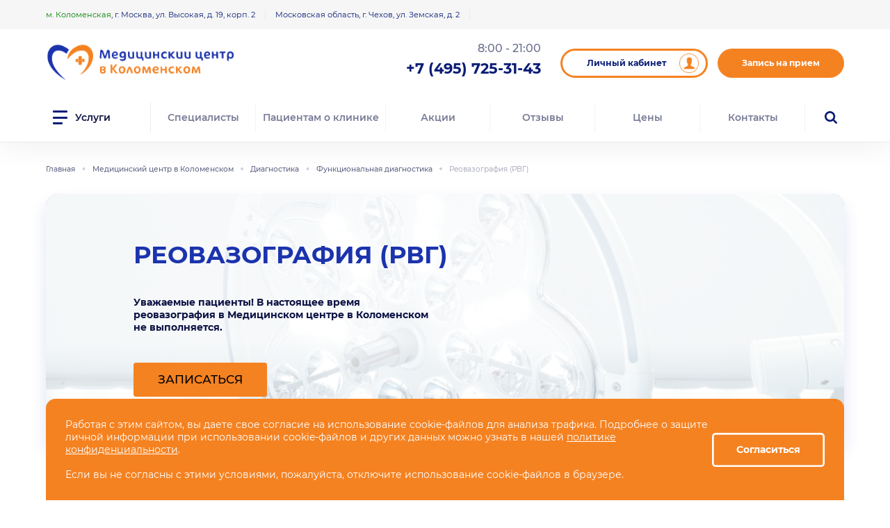

--- FILE ---
content_type: text/html; charset=UTF-8
request_url: https://www.mckolomen.ru/meditsinskiy-tsentr-v-kolomenskom/diagnostika/funktsionalnaya-diagnostika/reovazografiya-rvg/
body_size: 67300
content:
    <!DOCTYPE html>
    <html lang="ru">

    <head itemscope itemtype="http://schema.org/WPHeader">
        <title>Реовазография на Коломенской в Москве</title>
        <link rel="shortcut icon" type="image/x-icon" href="/local/templates/main/favicon.svg">
        <meta charset="utf-8">
        <meta name="viewport"
              content="width=device-width, user-scalable=no, initial-scale=1.0, maximum-scale=1.0, minimum-scale=1.0">
        <meta name="yandex-verification" content="YANDEX">
        <meta name="google-site-verification" content="pfwRelSYtL6wGon8UnwqY2qh479_ddouLAARKlIEBAM">
        <meta name="copyright" lang="ru" itemprop="headline" content="ЗАО «МЦК»">
        <meta name="robots" content="index, follow" />
<meta name="description" content="Медицинский центр в Коломенском – это все виды диагностических исследований, необходимые современной клинике: собственная лаборатория, лучевая диагностика, включая КТ и МРТ, а также функциональные, эндоскопические и ультразвуковые исследования." />
<link href="/bitrix/js/sebekon.infoklinika/css/style.css?1656684577361" type="text/css"  rel="stylesheet" />
<link href="/bitrix/cache/css/s1/main/page_ad4b0d3fde69d007fd7e369c7c07b49b/page_ad4b0d3fde69d007fd7e369c7c07b49b_v1.css?17653693916130" type="text/css"  rel="stylesheet" />
<link href="/bitrix/cache/css/s1/main/template_16022667660952971437639f21a01858/template_16022667660952971437639f21a01858_v1.css?1765369391613941" type="text/css"  data-template-style="true" rel="stylesheet" />
                
        <!-- Yandex.Metrika counter -->
                <!-- Global site tag (gtag.js) - Google Analytics -->
                    </head>

<body>


    <!-- Yandex.Metrika informer -->
    <a href="https://metrika.yandex.ru/stat/?id=13057975&amp;from=informer" target="_blank" rel="nofollow"><img
                src="https://informer.yandex.ru/informer/13057975/3_1_FFFFFFFF_EFEFEFFF_0_pageviews"
                style="width:88px; height:31px; border:0; display: none;" alt="Яндекс.Метрика"
                title="Яндекс.Метрика: данные за сегодня (просмотры, визиты и уникальные посетители)"
                class="ym-advanced-informer" data-cid="13057975" data-lang="ru"/></a>
    <!-- /Yandex.Metrika informer -->
    <noscript>
        <div><img src="https://mc.yandex.ru/watch/13057975" style="position:absolute; left:-9999px;" alt=""/></div>
    </noscript>
    <div id="panel"></div>

    <div class="template-config">

                    </div>


<main>

    <!-- HEADER -->
    <div class="top-adress">
        <div class="center-wrap">
            <div class="top-adress__wrap">
                <div class="top-adress__block"><span style='color: green'>м. Коломенская</span>, г. Москва, ул. Высокая, д. 19, корп. 2</div>
                <div class="top-adress__block">Московская область, г. Чехов, ул. Земская, д. 2</div>
            </div>
        </div>
    </div>
    <div class="top-header">
        <div class="center-wrap">
            <div class="top-header__wrap flex --just-space --align-center px-16">
                <div class="top-header__info flex --align-center">
                                            <a href="/" class="top-header__logo --svg__logo"></a>
                                    </div>
                <div class="top-header__right flex --align-center --just-end">
                    <div class="top-header__contacts mr-32">
                        <div class="top-header__telephone-wrap flex --align-end --direction-column 1111111">
                            <div class="time" id="time">
    8:00 - 21:00</div>
                            <a href="tel:+74957253143"
                               class="top-header__telephone link h5"><b>+7 (495) 725-31-43</b></a>
                        </div>

                    </div>
                    <div class="top-header__order-btn flex">
                        <a class="btn --btn-account mr-16" href="/ik/auth/"> <span
                                    class="p --m">Личный кабинет</span></a>
                        <a href="#feedback" data-popup="#feedback"
                           data-popup-title="Запись на прием"                            class="top-header__order btn --btn-rounded --fill-1 flex --align-center">
                            <span class="p --m">Запись на прием</span>
                        </a>

                    </div>
                </div>
            </div>
        </div>
    </div>

    <!-- Навигация -->


    <nav class="mob-nav" style="display: none;">
        <div class="mob-nav__top flex --just-space">
            <a href="/" class="mob-nav__logo flex --just-center --align-center --svg__logo"></a>
            <div class="mob-time-and-prohne">
            <div class="time" id="time">
    8:00 - 21:00</div>
<a href="tel:+7(495) 725-31-43" class="mob-phone__d-mid mob-phone--center">+7 (495) 725-31-43</a>
            </div>
            <div class="mob-nav__top-right">
                <div class="flex --align-end --direction-column">
                    <div class="time"
					style="font-weight: 600; font-size: 12px; line-height: 150%; display: flex; align-items: center; color: #0B1142; opacity: 0.6;">
                    </div>
                    <a href="tel:+7(495) 725-31-43" class="mob-phone__d-mid">+7 (495) 725-31-43</a>
                </div>
                <a href="/ik/auth/" class="mob-nav__account flex"></a>
                <a href="tel:+7(495)725-31-43"
                   class="mob-nav__slide flex --just-center --align-center --svg__tell"></a>
                <div class="mob-nav__menu js-mob-nav__open flex --just-center --align-center">
                    <div>
                        <i></i> <i></i> <i></i>
                    </div>
                </div>
            </div>
        </div>
        <div class="mob-nav__new">
            <div class="item" style="flex: 0 1 57%; justify-content: center;"><a href="tel:+74957253143"
                                                                                 style="font-weight: 700"> +7 (495)
                    725-31-43</a></div>
            <div class="dec"></div>
            <div class="item" style="font-weight: 650; font-size: 14px; justify-content: center; flex: 0 1 42%;">8:00 -
                21:00
            </div>
        </div>
        <div class="mob-nav__full">
            <div class="js-mob-nav__full">
                <div class="tabs">

                    <div class="mob-menu__tabs pdr-detail__tabs tabs__btns flex --align-center">
                        <div class="pdr-detail__tab tabs__btn --js is-active" data-tab="1">Услуги</div>
                        <div class="pdr-detail__tab tabs__btn --js js-trigger-params" data-tab="2">Меню</div>
                        <div class="tab-search tabs__btn --js" data-tab="3">
                            <svg xmlns="http://www.w3.org/2000/svg" width="25" height="25" viewBox="0 0 25 25"
                                 fill="none">
                                <path d="M10.8636 3.5C9.40722 3.5 7.98354 3.93187 6.7726 4.74099C5.56167 5.55011 4.61786 6.70015 4.06052 8.04567C3.50319 9.39119 3.35737 10.8718 3.64149 12.3002C3.92562 13.7286 4.62693 15.0406 5.65675 16.0704C6.68657 17.1003 7.99863 17.8016 9.42703 18.0857C10.8554 18.3698 12.336 18.224 13.6815 17.6667C15.027 17.1093 16.1771 16.1655 16.9862 14.9546C17.7953 13.7437 18.2272 12.32 18.2272 10.8636C18.2271 8.91069 17.4512 7.0378 16.0703 5.65688C14.6894 4.27597 12.8165 3.50012 10.8636 3.5V3.5Z"
                                      stroke="#1B33AD" stroke-miterlimit="10"/>
                                <path d="M16.3574 16.3574L21.5001 21.5001" stroke="#1B33AD" stroke-miterlimit="10"
                                      stroke-linecap="round"/>
                            </svg>
                        </div>
                        <div class="tab-search__navigation-search">
                            <form action="/search/index.php">
                                <div class="navigation-search__wrap flex --just-space --align-center">
                                    <div class="btn-close-tab">
                                        <svg xmlns="http://www.w3.org/2000/svg" width="25" height="25"
                                             viewBox="0 0 25 25" fill="none">
                                            <path d="M17.75 17.75L7.25 7.25M17.75 7.25L7.25 17.75" stroke="white"
                                                  stroke-linecap="round" stroke-linejoin="round"/>
                                        </svg>
                                    </div>
                                    <input type="text" placeholder="Поиск" name="q" class="navigation-search__input">
                                    <button name="s" class="navigation-search__btn">
                                        <span>Искать</span>
                                    </button>
                                </div>
                            </form>
                        </div>
                    </div>

                    <div class="tabs__blocks">
                        <div class="tabs__block --js --1 is-show">
                            <ul class="side-menu mb-0">

                                                                    <li class="side-menu__item --1">
                                        <a href="/meditsinskiy-tsentr-v-kolomenskom/"
                                           class="side-menu__link">Медицинский центр в Коломенском</a> <span
                                                class="side-menu__toogle-btn --svg__toogle-btn"></span>
                                        <ul class="side-menu__sub-menu">
                                                                                            <li class="side-menu__sub-item">
                                                    <div class="side-menu__sub-wrap">
                                                        <a href="/meditsinskiy-tsentr-v-kolomenskom/statsionar/"
                                                           class="side-menu__sub-link">Стационар</a>
                                                                                                                    <div class="side-menu__sub-arrow"></div>
                                                                                                                                                                            <div class="side-menu__sub-sublist">
                                                                                                                                    <div class="side-menu__sub-subitem">
                                                                        <a href="/meditsinskiy-tsentr-v-kolomenskom/statsionar/ginekologya/"
                                                                           class="side-menu__sub-sublink">Гинекология</a>
                                                                                                                                                    <div class="side-menu__fouth-arrow"></div>
                                                                                                                                                                                                                            <div class="side-menu__fouth-wrap">
                                                                                                                                                                    <a href="/meditsinskiy-tsentr-v-kolomenskom/statsionar/ginekologya/plasmolifting-v-ginekologi-biorevitalizatsiya-intimnoy-zony/"
                                                                                       class="side-menu__fouth-link"> Plasmolifting в гинекологии – биоревитализация интимной зоны</a>
                                                                                                                                                                    <a href="/meditsinskiy-tsentr-v-kolomenskom/statsionar/ginekologya/ginekologicheskie-operativnye-vmeshatelstva/"
                                                                                       class="side-menu__fouth-link">Гинекологические оперативные вмешательства</a>
                                                                                                                                                                    <a href="/meditsinskiy-tsentr-v-kolomenskom/statsionar/ginekologya/ginekologicheskie-operativnye-vmeshatelstva-po-polisu-oms-v-zao-mtsk/"
                                                                                       class="side-menu__fouth-link">Гинекологические оперативные вмешательства по полису ОМС</a>
                                                                                                                                                                    <a href="/meditsinskiy-tsentr-v-kolomenskom/statsionar/ginekologya/gisterorezektoskopiya/"
                                                                                       class="side-menu__fouth-link">Гистерорезектоскопия</a>
                                                                                                                                                                    <a href="/meditsinskiy-tsentr-v-kolomenskom/statsionar/ginekologya/konizatsiya-sheyki-matki/"
                                                                                       class="side-menu__fouth-link">Конизация шейки матки</a>
                                                                                                                                                                    <a href="/meditsinskiy-tsentr-v-kolomenskom/statsionar/ginekologya/laparoskopicheskiy-adgeziolizis/"
                                                                                       class="side-menu__fouth-link">Лапароскопический адгезиолизис</a>
                                                                                                                                                                    <a href="/meditsinskiy-tsentr-v-kolomenskom/statsionar/ginekologya/laparoskopicheskiy-drilling-yaichnikov/"
                                                                                       class="side-menu__fouth-link">Лапароскопический дриллинг яичников</a>
                                                                                                                                                                    <a href="/meditsinskiy-tsentr-v-kolomenskom/statsionar/ginekologya/laparoskopicheskoe-udalenie-kisty-yaichnika/"
                                                                                       class="side-menu__fouth-link">Лапароскопическое удаление кисты яичника</a>
                                                                                                                                                                    <a href="/meditsinskiy-tsentr-v-kolomenskom/statsionar/ginekologya/laparoskopicheskoe-udalenie-matochnoy-truby/"
                                                                                       class="side-menu__fouth-link">Лапароскопическое удаление маточной трубы</a>
                                                                                                                                                                    <a href="/meditsinskiy-tsentr-v-kolomenskom/statsionar/ginekologya/laparoskopicheskoe-udalenie-endometriomy-yaichnika/"
                                                                                       class="side-menu__fouth-link">Лапароскопическое удаление эндометриомы яичника</a>
                                                                                                                                                                    <a href="/meditsinskiy-tsentr-v-kolomenskom/statsionar/ginekologya/lechenie-gidrosalpinksa/"
                                                                                       class="side-menu__fouth-link">Лечение гидросальпинкса</a>
                                                                                                                                                                    <a href="/meditsinskiy-tsentr-v-kolomenskom/statsionar/ginekologya/lechenie-zhenskogo-besplodiya/"
                                                                                       class="side-menu__fouth-link">Лечение женского бесплодия</a>
                                                                                                                                                                    <a href="/meditsinskiy-tsentr-v-kolomenskom/statsionar/ginekologya/lechenie-matochnogo-besplodiya/"
                                                                                       class="side-menu__fouth-link">Лечение маточного бесплодия</a>
                                                                                                                                                                    <a href="/meditsinskiy-tsentr-v-kolomenskom/statsionar/ginekologya/lechenie-polipov-sheyki-matki/"
                                                                                       class="side-menu__fouth-link">Лечение полипов шейки матки</a>
                                                                                                                                                                    <a href="/meditsinskiy-tsentr-v-kolomenskom/statsionar/ginekologya/lechenie-polipov-endometriya/"
                                                                                       class="side-menu__fouth-link">Лечение полипов эндометрия</a>
                                                                                                                                                                    <a href="/meditsinskiy-tsentr-v-kolomenskom/statsionar/ginekologya/lechenie-sindroma-polikistoznykh-yaichnikov/"
                                                                                       class="side-menu__fouth-link">Лечение синдрома поликистозных яичников</a>
                                                                                                                                                                    <a href="/meditsinskiy-tsentr-v-kolomenskom/statsionar/ginekologya/lechenie-trubnogo-besplodiya/"
                                                                                       class="side-menu__fouth-link">Лечение трубного бесплодия</a>
                                                                                                                                                                    <a href="/meditsinskiy-tsentr-v-kolomenskom/statsionar/ginekologya/plastika-malykh-polovykh-gub/"
                                                                                       class="side-menu__fouth-link">Пластика малых половых губ</a>
                                                                                                                                                                    <a href="/meditsinskiy-tsentr-v-kolomenskom/statsionar/ginekologya/udalenie-kisty-bartolinovoy-zhelezy/"
                                                                                       class="side-menu__fouth-link">Удаление кисты бартолиновой железы</a>
                                                                                                                                                                    <a href="/meditsinskiy-tsentr-v-kolomenskom/statsionar/ginekologya/esteticheskaya-ginekologiya/"
                                                                                       class="side-menu__fouth-link">Эстетическая гинекология</a>
                                                                                                                                                            </div>
                                                                                                                                            </div>
                                                                                                                                    <div class="side-menu__sub-subitem">
                                                                        <a href="/meditsinskiy-tsentr-v-kolomenskom/statsionar/tsentr-innovatsionnoy-khirurgii-pozvonochnika-/"
                                                                           class="side-menu__sub-sublink">Нейрохирургия</a>
                                                                                                                                                    <div class="side-menu__fouth-arrow"></div>
                                                                                                                                                                                                                            <div class="side-menu__fouth-wrap">
                                                                                                                                                                    <a href="/meditsinskiy-tsentr-v-kolomenskom/statsionar/tsentr-innovatsionnoy-khirurgii-pozvonochnika-/vertebroplastika/"
                                                                                       class="side-menu__fouth-link">Вертебропластика</a>
                                                                                                                                                                    <a href="/meditsinskiy-tsentr-v-kolomenskom/statsionar/tsentr-innovatsionnoy-khirurgii-pozvonochnika-/diskektomiya/"
                                                                                       class="side-menu__fouth-link">Дискэктомия (микродискэктомия)</a>
                                                                                                                                                                    <a href="/meditsinskiy-tsentr-v-kolomenskom/statsionar/tsentr-innovatsionnoy-khirurgii-pozvonochnika-/lechenie-gemangiomy-pozvonka/"
                                                                                       class="side-menu__fouth-link">Лечение гемангиомы позвонка</a>
                                                                                                                                                                    <a href="/meditsinskiy-tsentr-v-kolomenskom/statsionar/tsentr-innovatsionnoy-khirurgii-pozvonochnika-/lechenie-gryzhi-mezhpozvonochnogo-diska/"
                                                                                       class="side-menu__fouth-link">Лечение грыжи межпозвонкового диска</a>
                                                                                                                                                                    <a href="/meditsinskiy-tsentr-v-kolomenskom/statsionar/tsentr-innovatsionnoy-khirurgii-pozvonochnika-/lechenie-gryzhi-poyasnichnogo-otdela-pozvonochnika/"
                                                                                       class="side-menu__fouth-link">Лечение грыжи поясничного отдела позвоночника</a>
                                                                                                                                                                    <a href="/meditsinskiy-tsentr-v-kolomenskom/statsionar/tsentr-innovatsionnoy-khirurgii-pozvonochnika-/lechenie-gryzhi-sheynogo-otdela-pozvonochnika/"
                                                                                       class="side-menu__fouth-link">Лечение грыжи шейного отдела позвоночника</a>
                                                                                                                                                                    <a href="/meditsinskiy-tsentr-v-kolomenskom/statsionar/tsentr-innovatsionnoy-khirurgii-pozvonochnika-/lechenie-protruzii-mezhpozvonochnogo-diska/"
                                                                                       class="side-menu__fouth-link">Лечение протрузии межпозвоночного диска</a>
                                                                                                                                                                    <a href="/meditsinskiy-tsentr-v-kolomenskom/statsionar/tsentr-innovatsionnoy-khirurgii-pozvonochnika-/lechenie-sekvestrirovannoj-mezhpozvonkovoj-gryzhi/"
                                                                                       class="side-menu__fouth-link">Лечение секвестрированной межпозвонковой грыжи</a>
                                                                                                                                                                    <a href="/meditsinskiy-tsentr-v-kolomenskom/statsionar/tsentr-innovatsionnoy-khirurgii-pozvonochnika-/lechenie-spondilolisteza-ili-smeshcheniya-pozvonkov/"
                                                                                       class="side-menu__fouth-link">Лечение спондилолистеза, или смещения позвонков</a>
                                                                                                                                                                    <a href="/meditsinskiy-tsentr-v-kolomenskom/statsionar/tsentr-innovatsionnoy-khirurgii-pozvonochnika-/lechenie-stenoza-pozvonochnogo-kanala/"
                                                                                       class="side-menu__fouth-link">Лечение стеноза позвоночного канала</a>
                                                                                                                                                                    <a href="/meditsinskiy-tsentr-v-kolomenskom/statsionar/tsentr-innovatsionnoy-khirurgii-pozvonochnika-/nukleoannuloplastika/"
                                                                                       class="side-menu__fouth-link">Нуклеоаннулопластика Disc-FX</a>
                                                                                                                                                                    <a href="/meditsinskiy-tsentr-v-kolomenskom/statsionar/tsentr-innovatsionnoy-khirurgii-pozvonochnika-/denervatsiya/"
                                                                                       class="side-menu__fouth-link">Радиочастотная денервация – абляция, или дерецепция фасеточных суставов</a>
                                                                                                                                                                    <a href="/meditsinskiy-tsentr-v-kolomenskom/statsionar/tsentr-innovatsionnoy-khirurgii-pozvonochnika-/transpedikulyarnaya-fiksatsiya-pozvonochnika/"
                                                                                       class="side-menu__fouth-link">Транспедикулярная фиксация позвоночника</a>
                                                                                                                                                                    <a href="/meditsinskiy-tsentr-v-kolomenskom/statsionar/tsentr-innovatsionnoy-khirurgii-pozvonochnika-/udalenie-mezhpozvonkovoj-gryzhi-s-ustanovkoj-mezhostistyh-implantatov-ili-spejserov/"
                                                                                       class="side-menu__fouth-link">Удаление грыжи межпозвонкового диска с установкой межостистых имплантатов</a>
                                                                                                                                                                    <a href="/meditsinskiy-tsentr-v-kolomenskom/statsionar/tsentr-innovatsionnoy-khirurgii-pozvonochnika-/ustanovka-mezhtelovogo-kejdzha-pri-gryzhe-mezhpozvonochnogo-diska/"
                                                                                       class="side-menu__fouth-link">Удаление грыжи межпозвонкового диска с установкой межтелового кейджа</a>
                                                                                                                                                                    <a href="/meditsinskiy-tsentr-v-kolomenskom/statsionar/tsentr-innovatsionnoy-khirurgii-pozvonochnika-/ustanovka-iskusstvennogo-mezhpozvonkovogo-diska/"
                                                                                       class="side-menu__fouth-link">Установка искусственного межпозвонкового диска</a>
                                                                                                                                                                    <a href="/meditsinskiy-tsentr-v-kolomenskom/statsionar/tsentr-innovatsionnoy-khirurgii-pozvonochnika-/nukleoplastika/"
                                                                                       class="side-menu__fouth-link">Холодноплазменная нуклеопластика при грыжах и протрузиях межпозвонковых дисков</a>
                                                                                                                                                                    <a href="/meditsinskiy-tsentr-v-kolomenskom/statsionar/tsentr-innovatsionnoy-khirurgii-pozvonochnika-/ehndoskopicheskoe-udalenie-gryzhi-mezhpozvonochnogo-diska/"
                                                                                       class="side-menu__fouth-link">Эндоскопическое удаление грыжи межпозвоночного диска</a>
                                                                                                                                                            </div>
                                                                                                                                            </div>
                                                                                                                                    <div class="side-menu__sub-subitem">
                                                                        <a href="/meditsinskiy-tsentr-v-kolomenskom/statsionar/anesteziologiya/"
                                                                           class="side-menu__sub-sublink">Отделение анестезиологии и реанимации</a>
                                                                                                                                                    <div class="side-menu__fouth-arrow"></div>
                                                                                                                                                                                                                            <div class="side-menu__fouth-wrap">
                                                                                                                                                                    <a href="/meditsinskiy-tsentr-v-kolomenskom/statsionar/anesteziologiya/vnutrivennyy-kombinirovannyy-narkoz/"
                                                                                       class="side-menu__fouth-link">Внутривенный комбинированный наркоз</a>
                                                                                                                                                                    <a href="/meditsinskiy-tsentr-v-kolomenskom/statsionar/anesteziologiya/gastroskopiya-i-kolonoskopiya-pod-narkozom/"
                                                                                       class="side-menu__fouth-link">Гастроскопия и колоноскопия под наркозом</a>
                                                                                                                                                                    <a href="/meditsinskiy-tsentr-v-kolomenskom/statsionar/anesteziologiya/regionarnye-vidy-anestezii-spinalnaya-epiduralnaya/"
                                                                                       class="side-menu__fouth-link">Регионарные виды анестезии — спинальная, эпидуральная</a>
                                                                                                                                                                    <a href="/meditsinskiy-tsentr-v-kolomenskom/statsionar/anesteziologiya/endotrakhealnyy-narkoz/"
                                                                                       class="side-menu__fouth-link">Эндотрахеальный наркоз</a>
                                                                                                                                                            </div>
                                                                                                                                            </div>
                                                                                                                                    <div class="side-menu__sub-subitem">
                                                                        <a href="/meditsinskiy-tsentr-v-kolomenskom/statsionar/travmatologiya/"
                                                                           class="side-menu__sub-sublink">Травматология и ортопедия</a>
                                                                                                                                                    <div class="side-menu__fouth-arrow"></div>
                                                                                                                                                                                                                            <div class="side-menu__fouth-wrap">
                                                                                                                                                                    <a href="/meditsinskiy-tsentr-v-kolomenskom/statsionar/travmatologiya/artroskopiya-kolennogo-sustava/"
                                                                                       class="side-menu__fouth-link">Артроскопия коленного сустава</a>
                                                                                                                                                                    <a href="/meditsinskiy-tsentr-v-kolomenskom/statsionar/travmatologiya/valgusnaya-deformatsiya-bolshogo-paltsa/"
                                                                                       class="side-menu__fouth-link">Вальгусная деформация большого пальца</a>
                                                                                                                                                                    <a href="/meditsinskiy-tsentr-v-kolomenskom/statsionar/travmatologiya/perelom-kostey-goleni/"
                                                                                       class="side-menu__fouth-link">Перелом голени</a>
                                                                                                                                                                    <a href="/meditsinskiy-tsentr-v-kolomenskom/statsionar/travmatologiya/perelom-golenostopnogo-sustava/"
                                                                                       class="side-menu__fouth-link">Перелом голеностопного сустава</a>
                                                                                                                                                                    <a href="/meditsinskiy-tsentr-v-kolomenskom/statsionar/travmatologiya/perelom-klyuchitsy/"
                                                                                       class="side-menu__fouth-link">Перелом ключицы</a>
                                                                                                                                                                    <a href="/meditsinskiy-tsentr-v-kolomenskom/statsionar/travmatologiya/perelom-lodyzhki/"
                                                                                       class="side-menu__fouth-link">Перелом лодыжки</a>
                                                                                                                                                                    <a href="/meditsinskiy-tsentr-v-kolomenskom/statsionar/travmatologiya/perelom-loktevoy-kosti/"
                                                                                       class="side-menu__fouth-link">Перелом локтевой кости</a>
                                                                                                                                                                    <a href="/meditsinskiy-tsentr-v-kolomenskom/statsionar/travmatologiya/perelom-luchevoy-kosti/"
                                                                                       class="side-menu__fouth-link">Перелом лучевой кости</a>
                                                                                                                                                                    <a href="/meditsinskiy-tsentr-v-kolomenskom/statsionar/travmatologiya/perelom-paltsa-nogi/"
                                                                                       class="side-menu__fouth-link">Перелом пальца ноги</a>
                                                                                                                                                                    <a href="/meditsinskiy-tsentr-v-kolomenskom/statsionar/travmatologiya/perelom-paltsa-ruki/"
                                                                                       class="side-menu__fouth-link">Перелом пальца руки</a>
                                                                                                                                                                    <a href="/meditsinskiy-tsentr-v-kolomenskom/statsionar/travmatologiya/perelom-plechevoy-kosti/"
                                                                                       class="side-menu__fouth-link">Перелом плечевой кости</a>
                                                                                                                                                                    <a href="/meditsinskiy-tsentr-v-kolomenskom/statsionar/travmatologiya/perelom-plyusnevoy-kosti/"
                                                                                       class="side-menu__fouth-link">Перелом плюсневой кости</a>
                                                                                                                                                                    <a href="/meditsinskiy-tsentr-v-kolomenskom/statsionar/travmatologiya/perelom-predplechya/"
                                                                                       class="side-menu__fouth-link">Перелом предплечья</a>
                                                                                                                                                                    <a href="/meditsinskiy-tsentr-v-kolomenskom/statsionar/travmatologiya/razryv-akhillova-sukhozhiliya/"
                                                                                       class="side-menu__fouth-link">Разрыв ахиллова сухожилия</a>
                                                                                                                                                                    <a href="/meditsinskiy-tsentr-v-kolomenskom/statsionar/travmatologiya/razryv-meniska-kolennogo-sustava/"
                                                                                       class="side-menu__fouth-link">Разрыв мениска коленного сустава</a>
                                                                                                                                                                    <a href="/meditsinskiy-tsentr-v-kolomenskom/statsionar/travmatologiya/razryv-sukhozhiliya-bitseptsa/"
                                                                                       class="side-menu__fouth-link">Разрыв сухожилия бицепса</a>
                                                                                                                                                                    <a href="/meditsinskiy-tsentr-v-kolomenskom/statsionar/travmatologiya/razryv-sukhozhiliya-bolshoy-grudnoy-myshtsy/"
                                                                                       class="side-menu__fouth-link">Разрыв сухожилия большой грудной мышцы</a>
                                                                                                                                                                    <a href="/meditsinskiy-tsentr-v-kolomenskom/statsionar/travmatologiya/rastyazhenie-i-razryvy-svyazok-i-sukhozhiliy/"
                                                                                       class="side-menu__fouth-link">Растяжение и разрыв связок и сухожилий</a>
                                                                                                                                                                    <a href="/meditsinskiy-tsentr-v-kolomenskom/statsionar/travmatologiya/sportivnye-travmy/"
                                                                                       class="side-menu__fouth-link">Спортивные травмы</a>
                                                                                                                                                            </div>
                                                                                                                                            </div>
                                                                                                                                    <div class="side-menu__sub-subitem">
                                                                        <a href="/meditsinskiy-tsentr-v-kolomenskom/statsionar/khirurgiyast/"
                                                                           class="side-menu__sub-sublink">Хирургия</a>
                                                                                                                                                    <div class="side-menu__fouth-arrow"></div>
                                                                                                                                                                                                                            <div class="side-menu__fouth-wrap">
                                                                                                                                                                    <a href="/meditsinskiy-tsentr-v-kolomenskom/statsionar/khirurgiyast/gryzha-beloy-linii-zhivota/"
                                                                                       class="side-menu__fouth-link">Грыжа белой линии живота</a>
                                                                                                                                                                    <a href="/meditsinskiy-tsentr-v-kolomenskom/statsionar/khirurgiyast/gryzha-peredney-bryushnoy-stenki/"
                                                                                       class="side-menu__fouth-link">Грыжа передней брюшной стенки</a>
                                                                                                                                                                    <a href="/meditsinskiy-tsentr-v-kolomenskom/statsionar/khirurgiyast/pakhovaya-gryzha/"
                                                                                       class="side-menu__fouth-link">Паховая грыжа</a>
                                                                                                                                                                    <a href="/meditsinskiy-tsentr-v-kolomenskom/statsionar/khirurgiyast/pupochnaya-gryzha/"
                                                                                       class="side-menu__fouth-link">Пупочная грыжа</a>
                                                                                                                                                            </div>
                                                                                                                                            </div>
                                                                                                                            </div>
                                                                                                            </div>

                                                </li>
                                                                                            <li class="side-menu__sub-item">
                                                    <div class="side-menu__sub-wrap">
                                                        <a href="/meditsinskiy-tsentr-v-kolomenskom/poliklinika/"
                                                           class="side-menu__sub-link">Поликлиника</a>
                                                                                                                    <div class="side-menu__sub-arrow"></div>
                                                                                                                                                                            <div class="side-menu__sub-sublist">
                                                                                                                                    <div class="side-menu__sub-subitem">
                                                                        <a href="/meditsinskiy-tsentr-v-kolomenskom/poliklinika/lechenie-boli/"
                                                                           class="side-menu__sub-sublink"> Центр лечения боли</a>
                                                                                                                                                    <div class="side-menu__fouth-arrow"></div>
                                                                                                                                                                                                                            <div class="side-menu__fouth-wrap">
                                                                                                                                                                    <a href="/meditsinskiy-tsentr-v-kolomenskom/poliklinika/lechenie-boli/vnutrisustavnye-lechebnye-blokady/"
                                                                                       class="side-menu__fouth-link">Внутрисуставные лечебные блокады</a>
                                                                                                                                                                    <a href="/meditsinskiy-tsentr-v-kolomenskom/poliklinika/lechenie-boli/boli-v-spine/"
                                                                                       class="side-menu__fouth-link">Лечение боли в спине</a>
                                                                                                                                                                    <a href="/meditsinskiy-tsentr-v-kolomenskom/poliklinika/lechenie-boli/lechenie-boli-v-shee/"
                                                                                       class="side-menu__fouth-link">Лечение боли в шее</a>
                                                                                                                                                                    <a href="/meditsinskiy-tsentr-v-kolomenskom/poliklinika/lechenie-boli/lechenie-golovnoy-boli/"
                                                                                       class="side-menu__fouth-link">Лечение хронической головной боли</a>
                                                                                                                                                                    <a href="/meditsinskiy-tsentr-v-kolomenskom/poliklinika/lechenie-boli/paravertebralnye-blokady/"
                                                                                       class="side-menu__fouth-link">Паравертебральные блокады</a>
                                                                                                                                                                    <a href="/meditsinskiy-tsentr-v-kolomenskom/poliklinika/lechenie-boli/priem-cefalgologa/"
                                                                                       class="side-menu__fouth-link">Прием цефалголога</a>
                                                                                                                                                                    <a href="/meditsinskiy-tsentr-v-kolomenskom/poliklinika/lechenie-boli/radiochastotnaya-denervatsiya-fasetochnykh-sustavov/"
                                                                                       class="side-menu__fouth-link">Радиочастотная денервация фасеточных суставов</a>
                                                                                                                                                                    <a href="/meditsinskiy-tsentr-v-kolomenskom/poliklinika/lechenie-boli/epiduralnye-blokady/"
                                                                                       class="side-menu__fouth-link">Эпидуральные блокады</a>
                                                                                                                                                            </div>
                                                                                                                                            </div>
                                                                                                                                    <div class="side-menu__sub-subitem">
                                                                        <a href="/meditsinskiy-tsentr-v-kolomenskom/poliklinika/allergologiya-immunologiya/"
                                                                           class="side-menu__sub-sublink">Аллергология-иммунология</a>
                                                                                                                                                    <div class="side-menu__fouth-arrow"></div>
                                                                                                                                                                                                                            <div class="side-menu__fouth-wrap">
                                                                                                                                                                    <a href="/meditsinskiy-tsentr-v-kolomenskom/poliklinika/allergologiya-immunologiya/allergologiya/"
                                                                                       class="side-menu__fouth-link">Аллерген-специфическая иммунотерапия</a>
                                                                                                                                                                    <a href="/meditsinskiy-tsentr-v-kolomenskom/poliklinika/allergologiya-immunologiya/allergodiagnostika/"
                                                                                       class="side-menu__fouth-link">Аллергодиагностика</a>
                                                                                                                                                                    <a href="/meditsinskiy-tsentr-v-kolomenskom/poliklinika/allergologiya-immunologiya/allergicheskiy-konyunktivit/"
                                                                                       class="side-menu__fouth-link">Лечение аллергического конъюнктивита</a>
                                                                                                                                                                    <a href="/meditsinskiy-tsentr-v-kolomenskom/poliklinika/allergologiya-immunologiya/allergicheskij-rinokonyunktivit/"
                                                                                       class="side-menu__fouth-link">Лечение аллергического риноконъюнктивита</a>
                                                                                                                                                                    <a href="/meditsinskiy-tsentr-v-kolomenskom/poliklinika/allergologiya-immunologiya/atopicheskiy-dermatit/"
                                                                                       class="side-menu__fouth-link">Лечение атопического дерматита</a>
                                                                                                                                                                    <a href="/meditsinskiy-tsentr-v-kolomenskom/poliklinika/allergologiya-immunologiya/lechenie-bronhialnoy-astmy/"
                                                                                       class="side-menu__fouth-link">Лечение бронхиальной астмы</a>
                                                                                                                                                                    <a href="/meditsinskiy-tsentr-v-kolomenskom/poliklinika/allergologiya-immunologiya/allerg-lechenie-kontaktnogo-dermatita/"
                                                                                       class="side-menu__fouth-link">Лечение контактного дерматита</a>
                                                                                                                                                                    <a href="/meditsinskiy-tsentr-v-kolomenskom/poliklinika/allergologiya-immunologiya/lechenie-pishchevoy-allergii/"
                                                                                       class="side-menu__fouth-link">Лечение пищевой аллергии</a>
                                                                                                                                                            </div>
                                                                                                                                            </div>
                                                                                                                                    <div class="side-menu__sub-subitem">
                                                                        <a href="/meditsinskiy-tsentr-v-kolomenskom/poliklinika/anesteziologiy-poliklinika/"
                                                                           class="side-menu__sub-sublink">Анестезиология</a>
                                                                                                                                                    <div class="side-menu__fouth-arrow"></div>
                                                                                                                                                                                                                            <div class="side-menu__fouth-wrap">
                                                                                                                                                                    <a href="/meditsinskiy-tsentr-v-kolomenskom/poliklinika/anesteziologiy-poliklinika/vnutrivennyy-kombinirovannyy-narkoz-poliklinika/"
                                                                                       class="side-menu__fouth-link"> Внутривенный комбинированный наркоз</a>
                                                                                                                                                                    <a href="/meditsinskiy-tsentr-v-kolomenskom/poliklinika/anesteziologiy-poliklinika/gastroskopiya-i-kolonoskopiya-pod-narkozom-poliklinika/"
                                                                                       class="side-menu__fouth-link"> Гастроскопия и колоноскопия под наркозом</a>
                                                                                                                                                                    <a href="/meditsinskiy-tsentr-v-kolomenskom/poliklinika/anesteziologiy-poliklinika/regionarnye-vidy-anestezii-spinalnaya-epiduralnaya-poliklinika/"
                                                                                       class="side-menu__fouth-link">Регионарные виды анестезии — спинальная, эпидуральная</a>
                                                                                                                                                                    <a href="/meditsinskiy-tsentr-v-kolomenskom/poliklinika/anesteziologiy-poliklinika/endotrakhealnyy-narkoz-poliklinika/"
                                                                                       class="side-menu__fouth-link">Эндотрахеальный наркоз</a>
                                                                                                                                                            </div>
                                                                                                                                            </div>
                                                                                                                                    <div class="side-menu__sub-subitem">
                                                                        <a href="/meditsinskiy-tsentr-v-kolomenskom/poliklinika/vaktsinatsiya/"
                                                                           class="side-menu__sub-sublink">Вакцинация</a>
                                                                                                                                                    <div class="side-menu__fouth-arrow"></div>
                                                                                                                                                                                                                            <div class="side-menu__fouth-wrap">
                                                                                                                                                                    <a href="/meditsinskiy-tsentr-v-kolomenskom/poliklinika/vaktsinatsiya/vaktsinatsiya-ot-vetryanoy-ospy/"
                                                                                       class="side-menu__fouth-link">Вакцинация от ветряной оспы</a>
                                                                                                                                                                    <a href="/meditsinskiy-tsentr-v-kolomenskom/poliklinika/vaktsinatsiya/vaktsinatsiya-ot-vpch/"
                                                                                       class="side-menu__fouth-link">Вакцинация от вируса папилломы человека (ВПЧ)</a>
                                                                                                                                                                    <a href="/meditsinskiy-tsentr-v-kolomenskom/poliklinika/vaktsinatsiya/vak-vaktsinatsiya-ot-grippa/"
                                                                                       class="side-menu__fouth-link">Вакцинация от гриппа</a>
                                                                                                                                                                    <a href="/meditsinskiy-tsentr-v-kolomenskom/poliklinika/vaktsinatsiya/vaktsinatsiya-ot-kleshchevogo-entsefalita/"
                                                                                       class="side-menu__fouth-link">Вакцинация от клещевого энцефалита</a>
                                                                                                                                                            </div>
                                                                                                                                            </div>
                                                                                                                                    <div class="side-menu__sub-subitem">
                                                                        <a href="/meditsinskiy-tsentr-v-kolomenskom/poliklinika/vedenie-beremennosti-v-moskve/"
                                                                           class="side-menu__sub-sublink">Ведение беременности в Москве</a>
                                                                                                                                                    <div class="side-menu__fouth-arrow"></div>
                                                                                                                                                                                                                            <div class="side-menu__fouth-wrap">
                                                                                                                                                                    <a href="/meditsinskiy-tsentr-v-kolomenskom/poliklinika/vedenie-beremennosti-v-moskve/vnutriutrobnoe-razvitie-rebenka-po-nedelyam-beremennosti/"
                                                                                       class="side-menu__fouth-link">Внутриутробное развитие ребенка по неделям беременности</a>
                                                                                                                                                                    <a href="/meditsinskiy-tsentr-v-kolomenskom/poliklinika/vedenie-beremennosti-v-moskve/informatsiya-o-beremennosti/"
                                                                                       class="side-menu__fouth-link">Информация о беременности</a>
                                                                                                                                                            </div>
                                                                                                                                            </div>
                                                                                                                                    <div class="side-menu__sub-subitem">
                                                                        <a href="/meditsinskiy-tsentr-v-kolomenskom/poliklinika/vyzov-vracha-vzroslym-na-dom/"
                                                                           class="side-menu__sub-sublink">Вызов врача взрослым на дом</a>
                                                                                                                                                                                                                    </div>
                                                                                                                                    <div class="side-menu__sub-subitem">
                                                                        <a href="/meditsinskiy-tsentr-v-kolomenskom/poliklinika/gastroenterologiya/"
                                                                           class="side-menu__sub-sublink">Гастроэнтерология</a>
                                                                                                                                                    <div class="side-menu__fouth-arrow"></div>
                                                                                                                                                                                                                            <div class="side-menu__fouth-wrap">
                                                                                                                                                                    <a href="/meditsinskiy-tsentr-v-kolomenskom/poliklinika/gastroenterologiya/lechenie-gastrita/"
                                                                                       class="side-menu__fouth-link">Лечение гастрита</a>
                                                                                                                                                                    <a href="/meditsinskiy-tsentr-v-kolomenskom/poliklinika/gastroenterologiya/lechenie-gastroenterita/"
                                                                                       class="side-menu__fouth-link">Лечение гастроэнтерита</a>
                                                                                                                                                                    <a href="/meditsinskiy-tsentr-v-kolomenskom/poliklinika/gastroenterologiya/lechenie-h-pylori/"
                                                                                       class="side-menu__fouth-link">Лечение инфекции хеликобактер пилори (Helicobacter pylori)</a>
                                                                                                                                                                    <a href="/meditsinskiy-tsentr-v-kolomenskom/poliklinika/gastroenterologiya/lechenie-kolita/"
                                                                                       class="side-menu__fouth-link">Лечение колита</a>
                                                                                                                                                                    <a href="/meditsinskiy-tsentr-v-kolomenskom/poliklinika/gastroenterologiya/lechenie-yazvy-zheludka-i-dvenadtsatiperstnoy-kishki/"
                                                                                       class="side-menu__fouth-link">Лечение язвы желудка и двенадцатиперстной кишки</a>
                                                                                                                                                            </div>
                                                                                                                                            </div>
                                                                                                                                    <div class="side-menu__sub-subitem">
                                                                        <a href="/meditsinskiy-tsentr-v-kolomenskom/poliklinika/gematologiya/"
                                                                           class="side-menu__sub-sublink">Гематология</a>
                                                                                                                                                                                                                    </div>
                                                                                                                                    <div class="side-menu__sub-subitem">
                                                                        <a href="/meditsinskiy-tsentr-v-kolomenskom/poliklinika/ginekologiya/"
                                                                           class="side-menu__sub-sublink">Гинекология</a>
                                                                                                                                                    <div class="side-menu__fouth-arrow"></div>
                                                                                                                                                                                                                            <div class="side-menu__fouth-wrap">
                                                                                                                                                                    <a href="/meditsinskiy-tsentr-v-kolomenskom/poliklinika/ginekologiya/biopsiya-endometriya/"
                                                                                       class="side-menu__fouth-link">Биопсия эндометрия</a>
                                                                                                                                                                    <a href="/meditsinskiy-tsentr-v-kolomenskom/poliklinika/ginekologiya/gisterosalpingografiya/"
                                                                                       class="side-menu__fouth-link">Гистеросальпингография</a>
                                                                                                                                                                    <a href="/meditsinskiy-tsentr-v-kolomenskom/poliklinika/ginekologiya/informatsiya-ob-aborte/"
                                                                                       class="side-menu__fouth-link">Информация об аборте</a>
                                                                                                                                                                    <a href="/meditsinskiy-tsentr-v-kolomenskom/poliklinika/ginekologiya/kardiotokografiya-ktg-ploda/"
                                                                                       class="side-menu__fouth-link">Кардиотокография (КТГ) плода</a>
                                                                                                                                                                    <a href="/meditsinskiy-tsentr-v-kolomenskom/poliklinika/ginekologiya/kolposkopiya/"
                                                                                       class="side-menu__fouth-link">Кольпоскопия</a>
                                                                                                                                                                    <a href="/meditsinskiy-tsentr-v-kolomenskom/poliklinika/ginekologiya/kosmeticheskie-operatsii-v-ginekologii/"
                                                                                       class="side-menu__fouth-link">Косметические операции в гинекологии</a>
                                                                                                                                                                    <a href="/meditsinskiy-tsentr-v-kolomenskom/poliklinika/ginekologiya/lechenie-besplodiya/"
                                                                                       class="side-menu__fouth-link">Лечение бесплодия</a>
                                                                                                                                                                    <a href="/meditsinskiy-tsentr-v-kolomenskom/poliklinika/ginekologiya/lechenie-ginekologicheskoy-endokrinnoy-patologii/"
                                                                                       class="side-menu__fouth-link">Лечение гинекологической эндокринной патологии</a>
                                                                                                                                                                    <a href="/meditsinskiy-tsentr-v-kolomenskom/poliklinika/ginekologiya/plasmolifting-v-ginekologii-biorevitalizatsiya-intimnoy-zony/"
                                                                                       class="side-menu__fouth-link">Плазмолифтинг в гинекологии – биоревитализация интимной зоны</a>
                                                                                                                                                            </div>
                                                                                                                                            </div>
                                                                                                                                    <div class="side-menu__sub-subitem">
                                                                        <a href="/meditsinskiy-tsentr-v-kolomenskom/poliklinika/dermatovenerologiya/"
                                                                           class="side-menu__sub-sublink">Дерматовенерология</a>
                                                                                                                                                    <div class="side-menu__fouth-arrow"></div>
                                                                                                                                                                                                                            <div class="side-menu__fouth-wrap">
                                                                                                                                                                    <a href="/meditsinskiy-tsentr-v-kolomenskom/poliklinika/dermatovenerologiya/biopsiya-kozhi/"
                                                                                       class="side-menu__fouth-link">Биопсия кожи</a>
                                                                                                                                                                    <a href="/meditsinskiy-tsentr-v-kolomenskom/poliklinika/dermatovenerologiya/lechenie-atopicheskogo-dermatita/"
                                                                                       class="side-menu__fouth-link">Лечение атопического дерматита</a>
                                                                                                                                                                    <a href="/meditsinskiy-tsentr-v-kolomenskom/poliklinika/dermatovenerologiya/lechenie-kontaktnogo-dermatita/"
                                                                                       class="side-menu__fouth-link">Лечение контактного дерматита</a>
                                                                                                                                                                    <a href="/meditsinskiy-tsentr-v-kolomenskom/poliklinika/dermatovenerologiya/perioralnyi-dermatit/"
                                                                                       class="side-menu__fouth-link">Лечение периорального дерматита</a>
                                                                                                                                                                    <a href="/meditsinskiy-tsentr-v-kolomenskom/poliklinika/dermatovenerologiya/lechenie-psoriaza/"
                                                                                       class="side-menu__fouth-link">Лечение псориаза</a>
                                                                                                                                                                    <a href="/meditsinskiy-tsentr-v-kolomenskom/poliklinika/dermatovenerologiya/lechenie-rozovogo-lishaya/"
                                                                                       class="side-menu__fouth-link">Лечение розового лишая</a>
                                                                                                                                                                    <a href="/meditsinskiy-tsentr-v-kolomenskom/poliklinika/dermatovenerologiya/lechenie-seboreynogo-dermatita/"
                                                                                       class="side-menu__fouth-link">Лечение себорейного дерматита</a>
                                                                                                                                                                    <a href="/meditsinskiy-tsentr-v-kolomenskom/poliklinika/dermatovenerologiya/lechenie-ekzemy/"
                                                                                       class="side-menu__fouth-link">Лечение экземы</a>
                                                                                                                                                                    <a href="/meditsinskiy-tsentr-v-kolomenskom/poliklinika/dermatovenerologiya/udalenie-keratom/"
                                                                                       class="side-menu__fouth-link">Удаление кератом</a>
                                                                                                                                                                    <a href="/meditsinskiy-tsentr-v-kolomenskom/poliklinika/dermatovenerologiya/udalenie-kondilom/"
                                                                                       class="side-menu__fouth-link">Удаление кондилом</a>
                                                                                                                                                                    <a href="/meditsinskiy-tsentr-v-kolomenskom/poliklinika/dermatovenerologiya/udalenie-papillom-i-borodavok/"
                                                                                       class="side-menu__fouth-link">Удаление папиллом и бородавок</a>
                                                                                                                                                                    <a href="/meditsinskiy-tsentr-v-kolomenskom/poliklinika/dermatovenerologiya/udalenie-rodinok/"
                                                                                       class="side-menu__fouth-link">Удаление родинок</a>
                                                                                                                                                            </div>
                                                                                                                                            </div>
                                                                                                                                    <div class="side-menu__sub-subitem">
                                                                        <a href="/meditsinskiy-tsentr-v-kolomenskom/poliklinika/infektsionist/"
                                                                           class="side-menu__sub-sublink">Инфекционист</a>
                                                                                                                                                    <div class="side-menu__fouth-arrow"></div>
                                                                                                                                                                                                                            <div class="side-menu__fouth-wrap">
                                                                                                                                                                    <a href="/meditsinskiy-tsentr-v-kolomenskom/poliklinika/infektsionist/inf-vaktsinatsiya-ot-vetryanoy-ospy/"
                                                                                       class="side-menu__fouth-link">Вакцинация от ветряной оспы</a>
                                                                                                                                                                    <a href="/meditsinskiy-tsentr-v-kolomenskom/poliklinika/infektsionist/vaktsinatsiya-ot-grippa/"
                                                                                       class="side-menu__fouth-link">Вакцинация от гриппа</a>
                                                                                                                                                                    <a href="/meditsinskiy-tsentr-v-kolomenskom/poliklinika/infektsionist/inf-vaktsinatsiya-ot-kleshchevogo-entsefalita/"
                                                                                       class="side-menu__fouth-link">Вакцинация от клещевого энцефалита</a>
                                                                                                                                                                    <a href="/meditsinskiy-tsentr-v-kolomenskom/poliklinika/infektsionist/inf_izvlechenie-kleshchey-i-peredacha-ikh-na-analiz/"
                                                                                       class="side-menu__fouth-link">Извлечение клещей и передача их на анализ</a>
                                                                                                                                                            </div>
                                                                                                                                            </div>
                                                                                                                                    <div class="side-menu__sub-subitem">
                                                                        <a href="/meditsinskiy-tsentr-v-kolomenskom/poliklinika/kardiologiya/"
                                                                           class="side-menu__sub-sublink">Кардиология</a>
                                                                                                                                                    <div class="side-menu__fouth-arrow"></div>
                                                                                                                                                                                                                            <div class="side-menu__fouth-wrap">
                                                                                                                                                                    <a href="/meditsinskiy-tsentr-v-kolomenskom/poliklinika/kardiologiya/lechenie-infarkta/"
                                                                                       class="side-menu__fouth-link">Восстановление после инфаркта миокарда</a>
                                                                                                                                                                    <a href="/meditsinskiy-tsentr-v-kolomenskom/poliklinika/kardiologiya/kardiokarta/"
                                                                                       class="side-menu__fouth-link">КардиоКАРТА: онлайн-наблюдение врача-кардиолога и аренда устройства</a>
                                                                                                                                                                    <a href="/meditsinskiy-tsentr-v-kolomenskom/poliklinika/kardiologiya/lechenie-aritmii/"
                                                                                       class="side-menu__fouth-link">Лечение аритмии</a>
                                                                                                                                                                    <a href="/meditsinskiy-tsentr-v-kolomenskom/poliklinika/kardiologiya/lechenie-arterialnoy-gipertenzii/"
                                                                                       class="side-menu__fouth-link">Лечение артериальной гипертензии</a>
                                                                                                                                                                    <a href="/meditsinskiy-tsentr-v-kolomenskom/poliklinika/kardiologiya/lechenie-ateroskleroza/"
                                                                                       class="side-menu__fouth-link">Лечение атеросклероза</a>
                                                                                                                                                                    <a href="/meditsinskiy-tsentr-v-kolomenskom/poliklinika/kardiologiya/lechenie-bradikardii/"
                                                                                       class="side-menu__fouth-link">Лечение брадикардии</a>
                                                                                                                                                                    <a href="/meditsinskiy-tsentr-v-kolomenskom/poliklinika/kardiologiya/lechenie-ibs/"
                                                                                       class="side-menu__fouth-link">Лечение ишемической болезни сердца (ИБС)</a>
                                                                                                                                                                    <a href="/meditsinskiy-tsentr-v-kolomenskom/poliklinika/kardiologiya/serdechnaya-nedostatochnost/"
                                                                                       class="side-menu__fouth-link">Лечение сердечной недостаточности</a>
                                                                                                                                                                    <a href="/meditsinskiy-tsentr-v-kolomenskom/poliklinika/kardiologiya/lechenie-stenokardii/"
                                                                                       class="side-menu__fouth-link">Лечение стенокардии</a>
                                                                                                                                                                    <a href="/meditsinskiy-tsentr-v-kolomenskom/poliklinika/kardiologiya/takhikardiya/"
                                                                                       class="side-menu__fouth-link">Лечение тахикардии</a>
                                                                                                                                                            </div>
                                                                                                                                            </div>
                                                                                                                                    <div class="side-menu__sub-subitem">
                                                                        <a href="/meditsinskiy-tsentr-v-kolomenskom/poliklinika/kardiostimulyator/"
                                                                           class="side-menu__sub-sublink">Кардиостимулятор</a>
                                                                                                                                                                                                                    </div>
                                                                                                                                    <div class="side-menu__sub-subitem">
                                                                        <a href="/meditsinskiy-tsentr-v-kolomenskom/poliklinika/koloproktologiya/"
                                                                           class="side-menu__sub-sublink">Колопроктология</a>
                                                                                                                                                    <div class="side-menu__fouth-arrow"></div>
                                                                                                                                                                                                                            <div class="side-menu__fouth-wrap">
                                                                                                                                                                    <a href="/meditsinskiy-tsentr-v-kolomenskom/poliklinika/koloproktologiya/lechenie-analnykh-treshchin/"
                                                                                       class="side-menu__fouth-link">Лечение анальных трещин</a>
                                                                                                                                                                    <a href="/meditsinskiy-tsentr-v-kolomenskom/poliklinika/koloproktologiya/lechenie-gemorroya-lazerom/"
                                                                                       class="side-menu__fouth-link">Лечение геморроя лазером</a>
                                                                                                                                                            </div>
                                                                                                                                            </div>
                                                                                                                                    <div class="side-menu__sub-subitem">
                                                                        <a href="/meditsinskiy-tsentr-v-kolomenskom/poliklinika/kosmetologiya/"
                                                                           class="side-menu__sub-sublink">Косметология</a>
                                                                                                                                                    <div class="side-menu__fouth-arrow"></div>
                                                                                                                                                                                                                            <div class="side-menu__fouth-wrap">
                                                                                                                                                                    <a href="/meditsinskiy-tsentr-v-kolomenskom/poliklinika/kosmetologiya/biorevitalizatsiya/"
                                                                                       class="side-menu__fouth-link">Биоревитализация</a>
                                                                                                                                                                    <a href="/meditsinskiy-tsentr-v-kolomenskom/poliklinika/kosmetologiya/kurs-mezoterapii-i-ego-rezultaty/"
                                                                                       class="side-menu__fouth-link">Курс мезотерапии и его результаты</a>
                                                                                                                                                                    <a href="/meditsinskiy-tsentr-v-kolomenskom/poliklinika/kosmetologiya/lazernaya-kosmetologiya/"
                                                                                       class="side-menu__fouth-link">Лазерная косметология</a>
                                                                                                                                                                    <a href="/meditsinskiy-tsentr-v-kolomenskom/poliklinika/kosmetologiya/lazernaya-epilyatsiya/"
                                                                                       class="side-menu__fouth-link">Лазерная эпиляция</a>
                                                                                                                                                                    <a href="/meditsinskiy-tsentr-v-kolomenskom/poliklinika/kosmetologiya/mezoterapiya/"
                                                                                       class="side-menu__fouth-link">Мезотерапия</a>
                                                                                                                                                                    <a href="/meditsinskiy-tsentr-v-kolomenskom/poliklinika/kosmetologiya/piling-mask-peel/"
                                                                                       class="side-menu__fouth-link">Пилинг Mask Peel</a>
                                                                                                                                                            </div>
                                                                                                                                            </div>
                                                                                                                                    <div class="side-menu__sub-subitem">
                                                                        <a href="/meditsinskiy-tsentr-v-kolomenskom/poliklinika/mamina-shkola/"
                                                                           class="side-menu__sub-sublink">Мамина школа</a>
                                                                                                                                                                                                                    </div>
                                                                                                                                    <div class="side-menu__sub-subitem">
                                                                        <a href="/meditsinskiy-tsentr-v-kolomenskom/poliklinika/mammologiya/"
                                                                           class="side-menu__sub-sublink">Маммология</a>
                                                                                                                                                    <div class="side-menu__fouth-arrow"></div>
                                                                                                                                                                                                                            <div class="side-menu__fouth-wrap">
                                                                                                                                                                    <a href="/meditsinskiy-tsentr-v-kolomenskom/poliklinika/mammologiya/biopsiya-molochnoy-zhelezy/"
                                                                                       class="side-menu__fouth-link">Биопсия молочной железы</a>
                                                                                                                                                            </div>
                                                                                                                                            </div>
                                                                                                                                    <div class="side-menu__sub-subitem">
                                                                        <a href="/meditsinskiy-tsentr-v-kolomenskom/poliklinika/manualnaya-terapiya/"
                                                                           class="side-menu__sub-sublink">Мануальная терапия</a>
                                                                                                                                                                                                                    </div>
                                                                                                                                    <div class="side-menu__sub-subitem">
                                                                        <a href="/meditsinskiy-tsentr-v-kolomenskom/poliklinika/massazh/"
                                                                           class="side-menu__sub-sublink">Массаж</a>
                                                                                                                                                                                                                    </div>
                                                                                                                                    <div class="side-menu__sub-subitem">
                                                                        <a href="/meditsinskiy-tsentr-v-kolomenskom/poliklinika/narkologiya/"
                                                                           class="side-menu__sub-sublink">Наркология</a>
                                                                                                                                                                                                                    </div>
                                                                                                                                    <div class="side-menu__sub-subitem">
                                                                        <a href="/meditsinskiy-tsentr-v-kolomenskom/poliklinika/nevrologiya/"
                                                                           class="side-menu__sub-sublink">Неврология</a>
                                                                                                                                                    <div class="side-menu__fouth-arrow"></div>
                                                                                                                                                                                                                            <div class="side-menu__fouth-wrap">
                                                                                                                                                                    <a href="/meditsinskiy-tsentr-v-kolomenskom/poliklinika/nevrologiya/lechenie-bolezni-altsgeymera/"
                                                                                       class="side-menu__fouth-link">Лечение болезни Альцгеймера</a>
                                                                                                                                                                    <a href="/meditsinskiy-tsentr-v-kolomenskom/poliklinika/nevrologiya/boli-v-shee/"
                                                                                       class="side-menu__fouth-link">Лечение боли в шее</a>
                                                                                                                                                                    <a href="/meditsinskiy-tsentr-v-kolomenskom/poliklinika/nevrologiya/lechenie-dementsii-i-slaboumiya/"
                                                                                       class="side-menu__fouth-link">Лечение деменции и слабоумия</a>
                                                                                                                                                                    <a href="/meditsinskiy-tsentr-v-kolomenskom/poliklinika/nevrologiya/mezhrebernaya-nevralgiya/"
                                                                                       class="side-menu__fouth-link">Лечение межреберной невралгии</a>
                                                                                                                                                                    <a href="/meditsinskiy-tsentr-v-kolomenskom/poliklinika/nevrologiya/lechenie-osteokhondroza/"
                                                                                       class="side-menu__fouth-link">Лечение остеохондроза</a>
                                                                                                                                                                    <a href="/meditsinskiy-tsentr-v-kolomenskom/poliklinika/nevrologiya/lechenie-radikulopatii/"
                                                                                       class="side-menu__fouth-link">Лечение радикулопатии</a>
                                                                                                                                                                    <a href="/meditsinskiy-tsentr-v-kolomenskom/poliklinika/nevrologiya/lechenie-khronicheskoy-golovnoy-boli/"
                                                                                       class="side-menu__fouth-link">Лечение хронической головной боли</a>
                                                                                                                                                                    <a href="/meditsinskiy-tsentr-v-kolomenskom/poliklinika/nevrologiya/obsledovanie-pri-dementsii/"
                                                                                       class="side-menu__fouth-link">Обследование при деменции</a>
                                                                                                                                                                    <a href="/meditsinskiy-tsentr-v-kolomenskom/poliklinika/nevrologiya/paravertebralnye_blokady_pri_osteokhondroze/"
                                                                                       class="side-menu__fouth-link">Паравертебральные блокады при остеохондрозе</a>
                                                                                                                                                                    <a href="/meditsinskiy-tsentr-v-kolomenskom/poliklinika/nevrologiya/parkinsonologiya/"
                                                                                       class="side-menu__fouth-link">Прием паркинсонолога</a>
                                                                                                                                                                    <a href="/meditsinskiy-tsentr-v-kolomenskom/poliklinika/nevrologiya/algologiya/"
                                                                                       class="side-menu__fouth-link">Прием цефалголога</a>
                                                                                                                                                                    <a href="/meditsinskiy-tsentr-v-kolomenskom/poliklinika/nevrologiya/epileptologiya/"
                                                                                       class="side-menu__fouth-link">Прием эпилептолога</a>
                                                                                                                                                                    <a href="/meditsinskiy-tsentr-v-kolomenskom/poliklinika/nevrologiya/simptomy-i-priznaki-dementsii/"
                                                                                       class="side-menu__fouth-link">Симптомы и признаки деменции</a>
                                                                                                                                                                    <a href="/meditsinskiy-tsentr-v-kolomenskom/poliklinika/nevrologiya/epiduralnye-blokady-pri-osteokhondroze/"
                                                                                       class="side-menu__fouth-link">Эпидуральные блокады при остеохондрозе</a>
                                                                                                                                                            </div>
                                                                                                                                            </div>
                                                                                                                                    <div class="side-menu__sub-subitem">
                                                                        <a href="/meditsinskiy-tsentr-v-kolomenskom/poliklinika/nevrologiya-reabilitatsiya/"
                                                                           class="side-menu__sub-sublink">Неврология, реабилитация</a>
                                                                                                                                                                                                                    </div>
                                                                                                                                    <div class="side-menu__sub-subitem">
                                                                        <a href="/meditsinskiy-tsentr-v-kolomenskom/poliklinika/neyrokhirurgiya/"
                                                                           class="side-menu__sub-sublink">Нейрохирургия</a>
                                                                                                                                                                                                                    </div>
                                                                                                                                    <div class="side-menu__sub-subitem">
                                                                        <a href="/meditsinskiy-tsentr-v-kolomenskom/poliklinika/otolaringologiya/"
                                                                           class="side-menu__sub-sublink">Отоларингология</a>
                                                                                                                                                    <div class="side-menu__fouth-arrow"></div>
                                                                                                                                                                                                                            <div class="side-menu__fouth-wrap">
                                                                                                                                                                    <a href="/meditsinskiy-tsentr-v-kolomenskom/poliklinika/otolaringologiya/audiometriya-proverka-slukha/"
                                                                                       class="side-menu__fouth-link">Аудиометрия – проверка слуха</a>
                                                                                                                                                                    <a href="/meditsinskiy-tsentr-v-kolomenskom/poliklinika/otolaringologiya/lechenie-otita/"
                                                                                       class="side-menu__fouth-link">Лечение отита</a>
                                                                                                                                                            </div>
                                                                                                                                            </div>
                                                                                                                                    <div class="side-menu__sub-subitem">
                                                                        <a href="/meditsinskiy-tsentr-v-kolomenskom/poliklinika/oftalmologiya/"
                                                                           class="side-menu__sub-sublink">Офтальмология</a>
                                                                                                                                                    <div class="side-menu__fouth-arrow"></div>
                                                                                                                                                                                                                            <div class="side-menu__fouth-wrap">
                                                                                                                                                                    <a href="/meditsinskiy-tsentr-v-kolomenskom/poliklinika/oftalmologiya/lechenie-blefarita/"
                                                                                       class="side-menu__fouth-link">Лечение блефарита</a>
                                                                                                                                                                    <a href="/meditsinskiy-tsentr-v-kolomenskom/poliklinika/oftalmologiya/lechenie-konyunktivita/"
                                                                                       class="side-menu__fouth-link">Лечение конъюнктивита</a>
                                                                                                                                                                    <a href="/meditsinskiy-tsentr-v-kolomenskom/poliklinika/oftalmologiya/lechenie-uveita/"
                                                                                       class="side-menu__fouth-link">Лечение увеита</a>
                                                                                                                                                                    <a href="/meditsinskiy-tsentr-v-kolomenskom/poliklinika/oftalmologiya/opticheskaya-kogerentnaya-tomografiya-poliklin/"
                                                                                       class="side-menu__fouth-link">Оптическая когерентная томография</a>
                                                                                                                                                            </div>
                                                                                                                                            </div>
                                                                                                                                    <div class="side-menu__sub-subitem">
                                                                        <a href="/meditsinskiy-tsentr-v-kolomenskom/poliklinika/psikhiatriya-i-psikhoterapiya/"
                                                                           class="side-menu__sub-sublink">Психиатрия и психотерапия</a>
                                                                                                                                                    <div class="side-menu__fouth-arrow"></div>
                                                                                                                                                                                                                            <div class="side-menu__fouth-wrap">
                                                                                                                                                                    <a href="/meditsinskiy-tsentr-v-kolomenskom/poliklinika/psikhiatriya-i-psikhoterapiya/lechenie-trevozhnykh-rasstroystv/"
                                                                                       class="side-menu__fouth-link">Лечение тревожных расстройств</a>
                                                                                                                                                                    <a href="/meditsinskiy-tsentr-v-kolomenskom/poliklinika/psikhiatriya-i-psikhoterapiya/test-na-trevozhnost-i-depressiyu-hads/"
                                                                                       class="side-menu__fouth-link">Тест на тревожность и депрессию</a>
                                                                                                                                                            </div>
                                                                                                                                            </div>
                                                                                                                                    <div class="side-menu__sub-subitem">
                                                                        <a href="/meditsinskiy-tsentr-v-kolomenskom/poliklinika/psikholog/"
                                                                           class="side-menu__sub-sublink">Психолог</a>
                                                                                                                                                    <div class="side-menu__fouth-arrow"></div>
                                                                                                                                                                                                                            <div class="side-menu__fouth-wrap">
                                                                                                                                                                    <a href="/meditsinskiy-tsentr-v-kolomenskom/poliklinika/psikholog/kpt/"
                                                                                       class="side-menu__fouth-link">Когнитивно-поведенческая терапия</a>
                                                                                                                                                                    <a href="/meditsinskiy-tsentr-v-kolomenskom/poliklinika/psikholog/ptsr/"
                                                                                       class="side-menu__fouth-link">Лечение посттравматического стрессового расстройства (ПТСР)</a>
                                                                                                                                                                    <a href="/meditsinskiy-tsentr-v-kolomenskom/poliklinika/psikholog/trevozhnost/"
                                                                                       class="side-menu__fouth-link">Лечение тревожности</a>
                                                                                                                                                                    <a href="/meditsinskiy-tsentr-v-kolomenskom/poliklinika/psikholog/trevozhnye-rasstroystva/"
                                                                                       class="side-menu__fouth-link">Лечение тревожных расстройств</a>
                                                                                                                                                                    <a href="/meditsinskiy-tsentr-v-kolomenskom/poliklinika/psikholog/test-na-trevozhnost-i-depressiyu/"
                                                                                       class="side-menu__fouth-link">Тест на тревожность и депрессию</a>
                                                                                                                                                            </div>
                                                                                                                                            </div>
                                                                                                                                    <div class="side-menu__sub-subitem">
                                                                        <a href="/meditsinskiy-tsentr-v-kolomenskom/poliklinika/pulmonologiya/"
                                                                           class="side-menu__sub-sublink">Пульмонология</a>
                                                                                                                                                    <div class="side-menu__fouth-arrow"></div>
                                                                                                                                                                                                                            <div class="side-menu__fouth-wrap">
                                                                                                                                                                    <a href="/meditsinskiy-tsentr-v-kolomenskom/poliklinika/pulmonologiya/lechenie-khronicheskoy-obstruktivnoy-bolezni-legkikh-khobl/"
                                                                                       class="side-menu__fouth-link">Лечение хронической обструктивной болезни легких (ХОБЛ)</a>
                                                                                                                                                            </div>
                                                                                                                                            </div>
                                                                                                                                    <div class="side-menu__sub-subitem">
                                                                        <a href="/meditsinskiy-tsentr-v-kolomenskom/poliklinika/revmatologiya/"
                                                                           class="side-menu__sub-sublink">Ревматология</a>
                                                                                                                                                    <div class="side-menu__fouth-arrow"></div>
                                                                                                                                                                                                                            <div class="side-menu__fouth-wrap">
                                                                                                                                                                    <a href="/meditsinskiy-tsentr-v-kolomenskom/poliklinika/revmatologiya/lechenie-artrita/"
                                                                                       class="side-menu__fouth-link">Лечение артрита</a>
                                                                                                                                                                    <a href="/meditsinskiy-tsentr-v-kolomenskom/poliklinika/revmatologiya/lechenie-boli-v-sustavakh/"
                                                                                       class="side-menu__fouth-link">Лечение боли в суставах</a>
                                                                                                                                                                    <a href="/meditsinskiy-tsentr-v-kolomenskom/poliklinika/revmatologiya/lechenie-revmatoidnogo-artrita/"
                                                                                       class="side-menu__fouth-link">Лечение ревматоидного артрита</a>
                                                                                                                                                                    <a href="/meditsinskiy-tsentr-v-kolomenskom/poliklinika/revmatologiya/simptomy-i-priznaki-artrita/"
                                                                                       class="side-menu__fouth-link">Симптомы и признаки артрита</a>
                                                                                                                                                            </div>
                                                                                                                                            </div>
                                                                                                                                    <div class="side-menu__sub-subitem">
                                                                        <a href="/meditsinskiy-tsentr-v-kolomenskom/poliklinika/somnologiya/"
                                                                           class="side-menu__sub-sublink">Сомнология</a>
                                                                                                                                                                                                                    </div>
                                                                                                                                    <div class="side-menu__sub-subitem">
                                                                        <a href="/meditsinskiy-tsentr-v-kolomenskom/poliklinika/telemeditsina/"
                                                                           class="side-menu__sub-sublink">Телемедицина</a>
                                                                                                                                                                                                                    </div>
                                                                                                                                    <div class="side-menu__sub-subitem">
                                                                        <a href="/meditsinskiy-tsentr-v-kolomenskom/poliklinika/terapia/"
                                                                           class="side-menu__sub-sublink">Терапия</a>
                                                                                                                                                    <div class="side-menu__fouth-arrow"></div>
                                                                                                                                                                                                                            <div class="side-menu__fouth-wrap">
                                                                                                                                                                    <a href="/meditsinskiy-tsentr-v-kolomenskom/poliklinika/terapia/lechenie-hobl-mck/"
                                                                                       class="side-menu__fouth-link">Лечение хронической обструктивной болезни легких (ХОБЛ)</a>
                                                                                                                                                            </div>
                                                                                                                                            </div>
                                                                                                                                    <div class="side-menu__sub-subitem">
                                                                        <a href="/meditsinskiy-tsentr-v-kolomenskom/poliklinika/poliklinika-travmatologiya/"
                                                                           class="side-menu__sub-sublink">Травматология</a>
                                                                                                                                                    <div class="side-menu__fouth-arrow"></div>
                                                                                                                                                                                                                            <div class="side-menu__fouth-wrap">
                                                                                                                                                                    <a href="/meditsinskiy-tsentr-v-kolomenskom/poliklinika/poliklinika-travmatologiya/vnutrisustavnye-inektsii/"
                                                                                       class="side-menu__fouth-link">Внутрисуставные инъекции</a>
                                                                                                                                                                    <a href="/meditsinskiy-tsentr-v-kolomenskom/poliklinika/poliklinika-travmatologiya/vnutrisustavnye_lechebnye_blokady/"
                                                                                       class="side-menu__fouth-link">Внутрисуставные лечебные блокады</a>
                                                                                                                                                                    <a href="/meditsinskiy-tsentr-v-kolomenskom/poliklinika/poliklinika-travmatologiya/traum_izvlechenie-kleshchey-i-peredacha-ikh-na-analiz/"
                                                                                       class="side-menu__fouth-link">Извлечение клещей и передача их на анализ</a>
                                                                                                                                                                    <a href="/meditsinskiy-tsentr-v-kolomenskom/poliklinika/poliklinika-travmatologiya/travma-perelom-goleni/"
                                                                                       class="side-menu__fouth-link">Перелом голени</a>
                                                                                                                                                                    <a href="/meditsinskiy-tsentr-v-kolomenskom/poliklinika/poliklinika-travmatologiya/travma-perelom-golenostopnogo-sustava/"
                                                                                       class="side-menu__fouth-link">Перелом голеностопного сустава</a>
                                                                                                                                                                    <a href="/meditsinskiy-tsentr-v-kolomenskom/poliklinika/poliklinika-travmatologiya/travma-perelom-klyuchitsy/"
                                                                                       class="side-menu__fouth-link">Перелом ключицы</a>
                                                                                                                                                                    <a href="/meditsinskiy-tsentr-v-kolomenskom/poliklinika/poliklinika-travmatologiya/travma-perelom-lodyzhki/"
                                                                                       class="side-menu__fouth-link">Перелом лодыжки</a>
                                                                                                                                                                    <a href="/meditsinskiy-tsentr-v-kolomenskom/poliklinika/poliklinika-travmatologiya/travma-perelom-loktevoy-kosti/"
                                                                                       class="side-menu__fouth-link">Перелом локтевой кости</a>
                                                                                                                                                                    <a href="/meditsinskiy-tsentr-v-kolomenskom/poliklinika/poliklinika-travmatologiya/travma-perelom-luchevoy-kosti/"
                                                                                       class="side-menu__fouth-link">Перелом лучевой кости</a>
                                                                                                                                                                    <a href="/meditsinskiy-tsentr-v-kolomenskom/poliklinika/poliklinika-travmatologiya/travma-perelom-paltsa-nogi/"
                                                                                       class="side-menu__fouth-link">Перелом пальца ноги</a>
                                                                                                                                                                    <a href="/meditsinskiy-tsentr-v-kolomenskom/poliklinika/poliklinika-travmatologiya/perelom-paltsev-ruk/"
                                                                                       class="side-menu__fouth-link">Перелом пальца руки</a>
                                                                                                                                                                    <a href="/meditsinskiy-tsentr-v-kolomenskom/poliklinika/poliklinika-travmatologiya/travma-perelom-plechevoy-kosti/"
                                                                                       class="side-menu__fouth-link">Перелом плечевой кости</a>
                                                                                                                                                                    <a href="/meditsinskiy-tsentr-v-kolomenskom/poliklinika/poliklinika-travmatologiya/trauma-perelom-plyusnevoy-kosti/"
                                                                                       class="side-menu__fouth-link">Перелом плюсневой кости</a>
                                                                                                                                                                    <a href="/meditsinskiy-tsentr-v-kolomenskom/poliklinika/poliklinika-travmatologiya/travma-perelom-predplechya/"
                                                                                       class="side-menu__fouth-link">Перелом предплечья</a>
                                                                                                                                                                    <a href="/meditsinskiy-tsentr-v-kolomenskom/poliklinika/poliklinika-travmatologiya/perelom-pyastnoy-kosti/"
                                                                                       class="side-menu__fouth-link">Перелом пястной кости</a>
                                                                                                                                                                    <a href="/meditsinskiy-tsentr-v-kolomenskom/poliklinika/poliklinika-travmatologiya/rastyazhenie-i-razryv-svyazok-i-sukhozhiliy/"
                                                                                       class="side-menu__fouth-link">Растяжение и разрыв связок и сухожилий</a>
                                                                                                                                                                    <a href="/meditsinskiy-tsentr-v-kolomenskom/poliklinika/poliklinika-travmatologiya/sport-travmy/"
                                                                                       class="side-menu__fouth-link">Спортивные травмы</a>
                                                                                                                                                            </div>
                                                                                                                                            </div>
                                                                                                                                    <div class="side-menu__sub-subitem">
                                                                        <a href="/meditsinskiy-tsentr-v-kolomenskom/poliklinika/urologiya/"
                                                                           class="side-menu__sub-sublink">Урология</a>
                                                                                                                                                    <div class="side-menu__fouth-arrow"></div>
                                                                                                                                                                                                                            <div class="side-menu__fouth-wrap">
                                                                                                                                                                    <a href="/meditsinskiy-tsentr-v-kolomenskom/poliklinika/urologiya/diagnostika-i-lechenie-nederzhaniya-mochi-i-rasstroystv-mocheispuskaniya/"
                                                                                       class="side-menu__fouth-link"> Диагностика и лечение недержания мочи и расстройств мочеиспускания</a>
                                                                                                                                                                    <a href="/meditsinskiy-tsentr-v-kolomenskom/poliklinika/urologiya/diagnostika-i-lechenie-vospalitelnykh-zabolevaniy/"
                                                                                       class="side-menu__fouth-link">Диагностика и лечение воспалительных заболеваний</a>
                                                                                                                                                                    <a href="/meditsinskiy-tsentr-v-kolomenskom/poliklinika/urologiya/diagnostika-i-lechenie-zabolevaniy-predstatelnoy-zhelezy/"
                                                                                       class="side-menu__fouth-link">Диагностика и лечение заболеваний предстательной железы</a>
                                                                                                                                                                    <a href="/meditsinskiy-tsentr-v-kolomenskom/poliklinika/urologiya/diagnostika-i-lechenie-zabolevaniy-peredayushchikhsya-polovym-putem-zppp/"
                                                                                       class="side-menu__fouth-link">Диагностика и лечение заболеваний, передающихся половым путем (ЗППП)</a>
                                                                                                                                                                    <a href="/meditsinskiy-tsentr-v-kolomenskom/poliklinika/urologiya/lechenie-muzhskogo-besplodiya/"
                                                                                       class="side-menu__fouth-link">Лечение мужского бесплодия</a>
                                                                                                                                                            </div>
                                                                                                                                            </div>
                                                                                                                                    <div class="side-menu__sub-subitem">
                                                                        <a href="/meditsinskiy-tsentr-v-kolomenskom/poliklinika/fizioterapiya/"
                                                                           class="side-menu__sub-sublink">Физиотерапия</a>
                                                                                                                                                    <div class="side-menu__fouth-arrow"></div>
                                                                                                                                                                                                                            <div class="side-menu__fouth-wrap">
                                                                                                                                                                    <a href="/meditsinskiy-tsentr-v-kolomenskom/poliklinika/fizioterapiya/strukturno-rezonanstnaya-elektro-i-elektromagnitnaya-terapiya-kelsi-rematera-/"
                                                                                       class="side-menu__fouth-link"> Структурно-резонансная электро- и электромагнитная терапия («КЭЛСИ», «РЕМАТЕРА»)</a>
                                                                                                                                                                    <a href="/meditsinskiy-tsentr-v-kolomenskom/poliklinika/fizioterapiya/vims/"
                                                                                       class="side-menu__fouth-link">Высокоинтенсивная магнитная стимуляция (ВИМС)</a>
                                                                                                                                                                    <a href="/meditsinskiy-tsentr-v-kolomenskom/poliklinika/fizioterapiya/ingalyatsionnaya-terapiya/"
                                                                                       class="side-menu__fouth-link">Ингаляционная терапия</a>
                                                                                                                                                                    <a href="/meditsinskiy-tsentr-v-kolomenskom/poliklinika/fizioterapiya/krioterapiya/"
                                                                                       class="side-menu__fouth-link">Криотерапия</a>
                                                                                                                                                                    <a href="/meditsinskiy-tsentr-v-kolomenskom/poliklinika/fizioterapiya/lechenie-magnitnym-polem/"
                                                                                       class="side-menu__fouth-link">Лечение магнитным полем</a>
                                                                                                                                                                    <a href="/meditsinskiy-tsentr-v-kolomenskom/poliklinika/fizioterapiya/lechenie-mekhanicheskimi-kolebaniyami/"
                                                                                       class="side-menu__fouth-link">Лечение механическими колебаниями</a>
                                                                                                                                                                    <a href="/meditsinskiy-tsentr-v-kolomenskom/poliklinika/fizioterapiya/lechenie-ozokeritom/"
                                                                                       class="side-menu__fouth-link">Лечение озокеритом</a>
                                                                                                                                                                    <a href="/meditsinskiy-tsentr-v-kolomenskom/poliklinika/fizioterapiya/lechenie-elektricheskim-tokom/"
                                                                                       class="side-menu__fouth-link">Лечение электрическим током</a>
                                                                                                                                                                    <a href="/meditsinskiy-tsentr-v-kolomenskom/poliklinika/fizioterapiya/pnevmomassazhyer-limfa-e/"
                                                                                       class="side-menu__fouth-link">Пневмомассажёр «Лимфа-Э»</a>
                                                                                                                                                                    <a href="/meditsinskiy-tsentr-v-kolomenskom/poliklinika/fizioterapiya/santimetrovolnovaya-terapiya/"
                                                                                       class="side-menu__fouth-link">Сантиметроволновая терапия</a>
                                                                                                                                                                    <a href="/meditsinskiy-tsentr-v-kolomenskom/poliklinika/fizioterapiya/teplolechenie/"
                                                                                       class="side-menu__fouth-link">Теплолечение</a>
                                                                                                                                                                    <a href="/meditsinskiy-tsentr-v-kolomenskom/poliklinika/fizioterapiya/uvt/"
                                                                                       class="side-menu__fouth-link">Ударно-волновая терапия (УВТ)</a>
                                                                                                                                                                    <a href="/meditsinskiy-tsentr-v-kolomenskom/poliklinika/fizioterapiya/ultravysokochastotnaya-terapiya/"
                                                                                       class="side-menu__fouth-link">Ультравысокочастотная терапия</a>
                                                                                                                                                                    <a href="/meditsinskiy-tsentr-v-kolomenskom/poliklinika/fizioterapiya/fototerapiya/"
                                                                                       class="side-menu__fouth-link">Фототерапия</a>
                                                                                                                                                            </div>
                                                                                                                                            </div>
                                                                                                                                    <div class="side-menu__sub-subitem">
                                                                        <a href="/meditsinskiy-tsentr-v-kolomenskom/poliklinika/flebologiya/"
                                                                           class="side-menu__sub-sublink">Флебология</a>
                                                                                                                                                    <div class="side-menu__fouth-arrow"></div>
                                                                                                                                                                                                                            <div class="side-menu__fouth-wrap">
                                                                                                                                                                    <a href="/meditsinskiy-tsentr-v-kolomenskom/poliklinika/flebologiya/lechenie-varikoza/"
                                                                                       class="side-menu__fouth-link">Лечение варикозного расширения вен</a>
                                                                                                                                                                    <a href="/meditsinskiy-tsentr-v-kolomenskom/poliklinika/flebologiya/lechenie-tromboflebita/"
                                                                                       class="side-menu__fouth-link">Лечение тромбофлебита</a>
                                                                                                                                                                    <a href="/meditsinskiy-tsentr-v-kolomenskom/poliklinika/flebologiya/radiochastotnaya-ablyatsiya-ven-nizhnikh-konechnostey/"
                                                                                       class="side-menu__fouth-link">Радиочастотная абляция вен нижних конечностей</a>
                                                                                                                                                                    <a href="/meditsinskiy-tsentr-v-kolomenskom/poliklinika/flebologiya/skleroterapiya-ven-nizhnikh-konechnostey/"
                                                                                       class="side-menu__fouth-link">Склеротерапия вен нижних конечностей</a>
                                                                                                                                                                    <a href="/meditsinskiy-tsentr-v-kolomenskom/poliklinika/flebologiya/endovaskulyarnaya-lazernaya-koagulyatsiya-ven/"
                                                                                       class="side-menu__fouth-link">Эндоваскулярная лазерная коагуляция вен</a>
                                                                                                                                                            </div>
                                                                                                                                            </div>
                                                                                                                                    <div class="side-menu__sub-subitem">
                                                                        <a href="/meditsinskiy-tsentr-v-kolomenskom/poliklinika/khirurgiya/"
                                                                           class="side-menu__sub-sublink">Хирургия</a>
                                                                                                                                                    <div class="side-menu__fouth-arrow"></div>
                                                                                                                                                                                                                            <div class="side-menu__fouth-wrap">
                                                                                                                                                                    <a href="/meditsinskiy-tsentr-v-kolomenskom/poliklinika/khirurgiya/izvlechenie-kleshchey-i-peredacha-ikh-na-analiz/"
                                                                                       class="side-menu__fouth-link">Извлечение клещей и передача их на анализ</a>
                                                                                                                                                                    <a href="/meditsinskiy-tsentr-v-kolomenskom/poliklinika/khirurgiya/lechenie-aterom/"
                                                                                       class="side-menu__fouth-link">Лечение атером</a>
                                                                                                                                                                    <a href="/meditsinskiy-tsentr-v-kolomenskom/poliklinika/khirurgiya/lechenie-dermatofibrom/"
                                                                                       class="side-menu__fouth-link">Лечение дерматофибром</a>
                                                                                                                                                                    <a href="/meditsinskiy-tsentr-v-kolomenskom/poliklinika/khirurgiya/lechenie-lipom/"
                                                                                       class="side-menu__fouth-link">Лечение липом</a>
                                                                                                                                                            </div>
                                                                                                                                            </div>
                                                                                                                                    <div class="side-menu__sub-subitem">
                                                                        <a href="/meditsinskiy-tsentr-v-kolomenskom/poliklinika/endokrinologia/"
                                                                           class="side-menu__sub-sublink">Эндокринология</a>
                                                                                                                                                    <div class="side-menu__fouth-arrow"></div>
                                                                                                                                                                                                                            <div class="side-menu__fouth-wrap">
                                                                                                                                                                    <a href="/meditsinskiy-tsentr-v-kolomenskom/poliklinika/endokrinologia/biopsiya-shchitovidnoy-zhelezy-pod-kontrolem-uzi/"
                                                                                       class="side-menu__fouth-link">Биопсия щитовидной железы под контролем УЗИ</a>
                                                                                                                                                                    <a href="/meditsinskiy-tsentr-v-kolomenskom/poliklinika/endokrinologia/diagnostika-i-lechenie-osteoporoza/"
                                                                                       class="side-menu__fouth-link">Диагностика и лечение остеопороза</a>
                                                                                                                                                                    <a href="/meditsinskiy-tsentr-v-kolomenskom/poliklinika/endokrinologia/lechenie-gipotireoza/"
                                                                                       class="side-menu__fouth-link">Лечение гипотиреоза</a>
                                                                                                                                                                    <a href="/meditsinskiy-tsentr-v-kolomenskom/poliklinika/endokrinologia/metabolicheskiy-sindrom/"
                                                                                       class="side-menu__fouth-link">Лечение метаболического синдрома</a>
                                                                                                                                                                    <a href="/meditsinskiy-tsentr-v-kolomenskom/poliklinika/endokrinologia/sakharnyi-diabet/"
                                                                                       class="side-menu__fouth-link">Лечение сахарного диабета</a>
                                                                                                                                                            </div>
                                                                                                                                            </div>
                                                                                                                                    <div class="side-menu__sub-subitem">
                                                                        <a href="/meditsinskiy-tsentr-v-kolomenskom/poliklinika/poliklinika-esteticheskaya-ginekologiya/"
                                                                           class="side-menu__sub-sublink">Эстетическая гинекология</a>
                                                                                                                                                                                                                    </div>
                                                                                                                            </div>
                                                                                                            </div>

                                                </li>
                                                                                            <li class="side-menu__sub-item">
                                                    <div class="side-menu__sub-wrap">
                                                        <a href="/meditsinskiy-tsentr-v-kolomenskom/stomatologiya/"
                                                           class="side-menu__sub-link">Стоматология</a>
                                                                                                                    <div class="side-menu__sub-arrow"></div>
                                                                                                                                                                            <div class="side-menu__sub-sublist">
                                                                                                                                    <div class="side-menu__sub-subitem">
                                                                        <a href="/meditsinskiy-tsentr-v-kolomenskom/stomatologiya/detskaya-stomatologiya/"
                                                                           class="side-menu__sub-sublink">Детская стоматология</a>
                                                                                                                                                                                                                    </div>
                                                                                                                                    <div class="side-menu__sub-subitem">
                                                                        <a href="/meditsinskiy-tsentr-v-kolomenskom/stomatologiya/zubotekhnicheskaya-liteynaya-frezernaya-laboratoriya/"
                                                                           class="side-menu__sub-sublink">Зуботехническая, литейная, фрезерная лаборатория</a>
                                                                                                                                                                                                                    </div>
                                                                                                                                    <div class="side-menu__sub-subitem">
                                                                        <a href="/meditsinskiy-tsentr-v-kolomenskom/stomatologiya/implantologiya/"
                                                                           class="side-menu__sub-sublink">Имплантология</a>
                                                                                                                                                                                                                    </div>
                                                                                                                                    <div class="side-menu__sub-subitem">
                                                                        <a href="/meditsinskiy-tsentr-v-kolomenskom/stomatologiya/lechenie-zubov-pod-mikroskopom/"
                                                                           class="side-menu__sub-sublink">Лечение зубов под микроскопом</a>
                                                                                                                                                                                                                    </div>
                                                                                                                                    <div class="side-menu__sub-subitem">
                                                                        <a href="/meditsinskiy-tsentr-v-kolomenskom/stomatologiya/lechenie-i-perelechivanie-zubov-mikroskop/"
                                                                           class="side-menu__sub-sublink">Лечение и перелечивание зубов под микроскопом</a>
                                                                                                                                                                                                                    </div>
                                                                                                                                    <div class="side-menu__sub-subitem">
                                                                        <a href="/meditsinskiy-tsentr-v-kolomenskom/stomatologiya/lechenie-kariesa/"
                                                                           class="side-menu__sub-sublink">Лечение кариеса</a>
                                                                                                                                                                                                                    </div>
                                                                                                                                    <div class="side-menu__sub-subitem">
                                                                        <a href="/meditsinskiy-tsentr-v-kolomenskom/diagnostika/diagnostika-luchevaya-diagnostika-v-stomatologii/"
                                                                           class="side-menu__sub-sublink">Лучевая диагностика в стоматологии</a>
                                                                                                                                                                                                                    </div>
                                                                                                                                    <div class="side-menu__sub-subitem">
                                                                        <a href="/meditsinskiy-tsentr-v-kolomenskom/stomatologiya/ortodontiya/"
                                                                           class="side-menu__sub-sublink">Ортодонтия</a>
                                                                                                                                                                                                                    </div>
                                                                                                                                    <div class="side-menu__sub-subitem">
                                                                        <a href="/meditsinskiy-tsentr-v-kolomenskom/stomatologiya/ortopedicheskaya-stomatologiya/"
                                                                           class="side-menu__sub-sublink">Ортопедическая стоматология</a>
                                                                                                                                                                                                                    </div>
                                                                                                                                    <div class="side-menu__sub-subitem">
                                                                        <a href="/meditsinskiy-tsentr-v-kolomenskom/stomatologiya/otbelivanie-zubov/"
                                                                           class="side-menu__sub-sublink">Отбеливание зубов</a>
                                                                                                                                                                                                                    </div>
                                                                                                                                    <div class="side-menu__sub-subitem">
                                                                        <a href="/meditsinskiy-tsentr-v-kolomenskom/stomatologiya/parodontologiya/"
                                                                           class="side-menu__sub-sublink">Пародонтология</a>
                                                                                                                                                                                                                    </div>
                                                                                                                                    <div class="side-menu__sub-subitem">
                                                                        <a href="/meditsinskiy-tsentr-v-kolomenskom/stomatologiya/terapevticheskaya-stomatologiya-/"
                                                                           class="side-menu__sub-sublink">Терапевтическая стоматология </a>
                                                                                                                                                                                                                    </div>
                                                                                                                                    <div class="side-menu__sub-subitem">
                                                                        <a href="/meditsinskiy-tsentr-v-kolomenskom/stomatologiya/khirurgicheskaya-stomatologiya-/"
                                                                           class="side-menu__sub-sublink">Хирургическая стоматология </a>
                                                                                                                                                                                                                    </div>
                                                                                                                            </div>
                                                                                                            </div>

                                                </li>
                                                                                            <li class="side-menu__sub-item">
                                                    <div class="side-menu__sub-wrap">
                                                        <a href="/meditsinskiy-tsentr-v-kolomenskom/diagnostika/"
                                                           class="side-menu__sub-link">Диагностика</a>
                                                                                                                    <div class="side-menu__sub-arrow"></div>
                                                                                                                                                                            <div class="side-menu__sub-sublist">
                                                                                                                                    <div class="side-menu__sub-subitem">
                                                                        <a href="/meditsinskiy-tsentr-v-kolomenskom/diagnostika/mini-chekap-obsledovanie-na-domu/"
                                                                           class="side-menu__sub-sublink">«Мини-чекап»: обследование на дому</a>
                                                                                                                                                                                                                    </div>
                                                                                                                                    <div class="side-menu__sub-subitem">
                                                                        <a href="/meditsinskiy-tsentr-v-kolomenskom/diagnostika/check-up-kardiologiya-premium/"
                                                                           class="side-menu__sub-sublink">Check up «Кардиология Премиум»</a>
                                                                                                                                                                                                                    </div>
                                                                                                                                    <div class="side-menu__sub-subitem">
                                                                        <a href="/meditsinskiy-tsentr-v-kolomenskom/diagnostika/check-up-onkologiya/"
                                                                           class="side-menu__sub-sublink">Check up «Онкология»</a>
                                                                                                                                                                                                                    </div>
                                                                                                                                    <div class="side-menu__sub-subitem">
                                                                        <a href="/meditsinskiy-tsentr-v-kolomenskom/diagnostika/check-up-premium-polnoe-obsledovanie-za-2-dnya-bez-ocheredi/"
                                                                           class="side-menu__sub-sublink">Check Up «Премиум» – полное обследование за 2 дня без очереди!</a>
                                                                                                                                                                                                                    </div>
                                                                                                                                    <div class="side-menu__sub-subitem">
                                                                        <a href="/meditsinskiy-tsentr-v-kolomenskom/diagnostika/biopsiya/"
                                                                           class="side-menu__sub-sublink">Биопсия</a>
                                                                                                                                                    <div class="side-menu__fouth-arrow"></div>
                                                                                                                                                                                                                            <div class="side-menu__fouth-wrap">
                                                                                                                                                                    <a href="/meditsinskiy-tsentr-v-kolomenskom/diagnostika/biopsiya/mammolog-biopsiya-molochnoy-zhelezy/"
                                                                                       class="side-menu__fouth-link"> Биопсия молочной железы</a>
                                                                                                                                                                    <a href="/meditsinskiy-tsentr-v-kolomenskom/diagnostika/biopsiya/endoskopicheskaya-biopsiya-zheludka/"
                                                                                       class="side-menu__fouth-link">Биопсия желудка</a>
                                                                                                                                                                    <a href="/meditsinskiy-tsentr-v-kolomenskom/diagnostika/biopsiya/biopsiya_kozhi/"
                                                                                       class="side-menu__fouth-link">Биопсия кожи</a>
                                                                                                                                                                    <a href="/meditsinskiy-tsentr-v-kolomenskom/diagnostika/biopsiya/biopsiya-shchitovidnoy-zhelezy/"
                                                                                       class="side-menu__fouth-link">Биопсия щитовидной железы</a>
                                                                                                                                                                    <a href="/meditsinskiy-tsentr-v-kolomenskom/diagnostika/biopsiya/ginek-biopsiya-endometriya/"
                                                                                       class="side-menu__fouth-link">Биопсия эндометрия</a>
                                                                                                                                                            </div>
                                                                                                                                            </div>
                                                                                                                                    <div class="side-menu__sub-subitem">
                                                                        <a href="/meditsinskiy-tsentr-v-kolomenskom/diagnostika/diagnostika-gisterosalpingografiya/"
                                                                           class="side-menu__sub-sublink">Гистеросальпингография</a>
                                                                                                                                                                                                                    </div>
                                                                                                                                    <div class="side-menu__sub-subitem">
                                                                        <a href="/meditsinskiy-tsentr-v-kolomenskom/diagnostika/kompyuternaya-tomografiya/"
                                                                           class="side-menu__sub-sublink">Компьютерная томография</a>
                                                                                                                                                    <div class="side-menu__fouth-arrow"></div>
                                                                                                                                                                                                                            <div class="side-menu__fouth-wrap">
                                                                                                                                                                    <a href="/meditsinskiy-tsentr-v-kolomenskom/diagnostika/kompyuternaya-tomografiya/kompyuternaya-tomografiya-kt-legkikh/"
                                                                                       class="side-menu__fouth-link">Компьютерная томография (КТ) легких</a>
                                                                                                                                                                    <a href="/meditsinskiy-tsentr-v-kolomenskom/diagnostika/kompyuternaya-tomografiya/kompyuternaya-tomografiya-golovnogo-mozga/"
                                                                                       class="side-menu__fouth-link">Компьютерная томография головного мозга</a>
                                                                                                                                                                    <a href="/meditsinskiy-tsentr-v-kolomenskom/diagnostika/kompyuternaya-tomografiya/kompyuternaya-tomografiya-organov-bryushnoy-polosti-i-zabryushinnogo-prostranstva/"
                                                                                       class="side-menu__fouth-link">Компьютерная томография органов брюшной полости и забрюшинного пространства</a>
                                                                                                                                                                    <a href="/meditsinskiy-tsentr-v-kolomenskom/diagnostika/kompyuternaya-tomografiya/kr-bryushnoy-kontrast/"
                                                                                       class="side-menu__fouth-link">Компьютерная томография органов брюшной полости с контрастом</a>
                                                                                                                                                                    <a href="/meditsinskiy-tsentr-v-kolomenskom/diagnostika/kompyuternaya-tomografiya/kompyuternaya-tomografiya-organov-grudnoy-polosti/"
                                                                                       class="side-menu__fouth-link">Компьютерная томография органов грудной полости</a>
                                                                                                                                                                    <a href="/meditsinskiy-tsentr-v-kolomenskom/diagnostika/kompyuternaya-tomografiya/kompyuternaya-tomografiya-organov-malogo-taza/"
                                                                                       class="side-menu__fouth-link">Компьютерная томография органов малого таза</a>
                                                                                                                                                                    <a href="/meditsinskiy-tsentr-v-kolomenskom/diagnostika/kompyuternaya-tomografiya/kompyuternaya-tomografiya-sosudov-kt-angiografiya/"
                                                                                       class="side-menu__fouth-link">Компьютерная томография сосудов — КТ-ангиография</a>
                                                                                                                                                                    <a href="/meditsinskiy-tsentr-v-kolomenskom/diagnostika/kompyuternaya-tomografiya/kt-koronarnyi-calcium/"
                                                                                       class="side-menu__fouth-link">Скрининг коронарного кальция</a>
                                                                                                                                                            </div>
                                                                                                                                            </div>
                                                                                                                                    <div class="side-menu__sub-subitem">
                                                                        <a href="/meditsinskiy-tsentr-v-kolomenskom/diagnostika/laboratoriya/"
                                                                           class="side-menu__sub-sublink">Лаборатория</a>
                                                                                                                                                    <div class="side-menu__fouth-arrow"></div>
                                                                                                                                                                                                                            <div class="side-menu__fouth-wrap">
                                                                                                                                                                    <a href="/meditsinskiy-tsentr-v-kolomenskom/diagnostika/laboratoriya/analiz-krovi-v-moskve/"
                                                                                       class="side-menu__fouth-link">Анализ крови</a>
                                                                                                                                                                    <a href="/meditsinskiy-tsentr-v-kolomenskom/diagnostika/laboratoriya/analiz-na-allergeny/"
                                                                                       class="side-menu__fouth-link">Анализ на аллергены в Медицинском центре в Коломенском</a>
                                                                                                                                                                    <a href="/meditsinskiy-tsentr-v-kolomenskom/diagnostika/laboratoriya/analizy-na-covid19/"
                                                                                       class="side-menu__fouth-link">Анализы на COVID-19</a>
                                                                                                                                                                    <a href="/meditsinskiy-tsentr-v-kolomenskom/diagnostika/laboratoriya/kak-sdat-analizy/"
                                                                                       class="side-menu__fouth-link">Как сдать анализы в Медицинском центре в Коломенском</a>
                                                                                                                                                            </div>
                                                                                                                                            </div>
                                                                                                                                    <div class="side-menu__sub-subitem">
                                                                        <a href="/meditsinskiy-tsentr-v-kolomenskom/diagnostika/magnitno-rezonansnaya-tomografiya/"
                                                                           class="side-menu__sub-sublink">Магнитно-резонансная томография</a>
                                                                                                                                                    <div class="side-menu__fouth-arrow"></div>
                                                                                                                                                                                                                            <div class="side-menu__fouth-wrap">
                                                                                                                                                                    <a href="/meditsinskiy-tsentr-v-kolomenskom/diagnostika/magnitno-rezonansnaya-tomografiya/mrt-golovy/"
                                                                                       class="side-menu__fouth-link"> МРТ головы</a>
                                                                                                                                                                    <a href="/meditsinskiy-tsentr-v-kolomenskom/diagnostika/magnitno-rezonansnaya-tomografiya/mrt-v-diagnostike-bolezni-altsgeymera/"
                                                                                       class="side-menu__fouth-link">МРТ в диагностике болезни Альцгеймера</a>
                                                                                                                                                                    <a href="/meditsinskiy-tsentr-v-kolomenskom/diagnostika/magnitno-rezonansnaya-tomografiya/mrt-gipofiza-s-kontrastom/"
                                                                                       class="side-menu__fouth-link">МРТ гипофиза с контрастом</a>
                                                                                                                                                                    <a href="/meditsinskiy-tsentr-v-kolomenskom/diagnostika/magnitno-rezonansnaya-tomografiya/issledovanie-sustavov/"
                                                                                       class="side-menu__fouth-link">МРТ исследование суставов</a>
                                                                                                                                                                    <a href="/meditsinskiy-tsentr-v-kolomenskom/diagnostika/magnitno-rezonansnaya-tomografiya/mrt-kolennogo-sustava/"
                                                                                       class="side-menu__fouth-link">МРТ коленного сустава</a>
                                                                                                                                                                    <a href="/meditsinskiy-tsentr-v-kolomenskom/diagnostika/magnitno-rezonansnaya-tomografiya/mrt-molochnykh-zhelez/"
                                                                                       class="side-menu__fouth-link">МРТ молочных желез</a>
                                                                                                                                                                    <a href="/meditsinskiy-tsentr-v-kolomenskom/diagnostika/magnitno-rezonansnaya-tomografiya/mrt-organov-malogo-taza-zhenskiy-malyy-taz/"
                                                                                       class="side-menu__fouth-link">МРТ органов малого таза (женский малый таз)</a>
                                                                                                                                                                    <a href="/meditsinskiy-tsentr-v-kolomenskom/diagnostika/magnitno-rezonansnaya-tomografiya/mrt-pozvonochnika/"
                                                                                       class="side-menu__fouth-link">МРТ позвоночника</a>
                                                                                                                                                                    <a href="/meditsinskiy-tsentr-v-kolomenskom/diagnostika/magnitno-rezonansnaya-tomografiya/mrt-predstatelnoy-zhelezy/"
                                                                                       class="side-menu__fouth-link">МРТ предстательной железы</a>
                                                                                                                                                                    <a href="/meditsinskiy-tsentr-v-kolomenskom/diagnostika/magnitno-rezonansnaya-tomografiya/mrt-pridatochnykh-pazukh-nosa/"
                                                                                       class="side-menu__fouth-link">МРТ придаточных пазух носа</a>
                                                                                                                                                                    <a href="/meditsinskiy-tsentr-v-kolomenskom/diagnostika/magnitno-rezonansnaya-tomografiya/mrt-shei/"
                                                                                       class="side-menu__fouth-link">МРТ шеи</a>
                                                                                                                                                            </div>
                                                                                                                                            </div>
                                                                                                                                    <div class="side-menu__sub-subitem">
                                                                        <a href="/meditsinskiy-tsentr-v-kolomenskom/diagnostika/obsledovanie-kompleksnye-programmy/"
                                                                           class="side-menu__sub-sublink">Обследование: комплексные программы</a>
                                                                                                                                                    <div class="side-menu__fouth-arrow"></div>
                                                                                                                                                                                                                            <div class="side-menu__fouth-wrap">
                                                                                                                                                                    <a href="/meditsinskiy-tsentr-v-kolomenskom/diagnostika/obsledovanie-kompleksnye-programmy/indeks-zdorovya-prostaty-mrt-rannee-vyyavlenie-zabolevaniy-predstatelnoy-zhelezy/"
                                                                                       class="side-menu__fouth-link">Индекс здоровья простаты + МРТ: раннее выявление заболеваний предстательной железы</a>
                                                                                                                                                                    <a href="/meditsinskiy-tsentr-v-kolomenskom/diagnostika/obsledovanie-kompleksnye-programmy/laboratornoe-obsledovanie-zdorovyy-zhkt/"
                                                                                       class="side-menu__fouth-link">Лабораторное обследование «Здоровый ЖКТ»</a>
                                                                                                                                                                    <a href="/meditsinskiy-tsentr-v-kolomenskom/diagnostika/obsledovanie-kompleksnye-programmy/obsledovanie-khudey-pravilno/"
                                                                                       class="side-menu__fouth-link">Обследование «Худей правильно»</a>
                                                                                                                                                                    <a href="/meditsinskiy-tsentr-v-kolomenskom/diagnostika/obsledovanie-kompleksnye-programmy/stop-vypadenie-obsledovanie-dlya-tekh-kto-khochet-ostanovit-poteryu-volos/"
                                                                                       class="side-menu__fouth-link">Стоп выпадение! Обследование для тех, кто хочет остановить потерю волос</a>
                                                                                                                                                            </div>
                                                                                                                                            </div>
                                                                                                                                    <div class="side-menu__sub-subitem">
                                                                        <a href="/meditsinskiy-tsentr-v-kolomenskom/diagnostika/opticheskaya-kogerentnaya-tomografiya/"
                                                                           class="side-menu__sub-sublink">Оптическая когерентная томография</a>
                                                                                                                                                                                                                    </div>
                                                                                                                                    <div class="side-menu__sub-subitem">
                                                                        <a href="/meditsinskiy-tsentr-v-kolomenskom/diagnostika/programma-obsledovaniya-pri-podgotovke-k-beremennosti-budushchaya-mama/"
                                                                           class="side-menu__sub-sublink">Программа обследования при подготовке к беременности «Будущая мама»</a>
                                                                                                                                                                                                                    </div>
                                                                                                                                    <div class="side-menu__sub-subitem">
                                                                        <a href="/meditsinskiy-tsentr-v-kolomenskom/diagnostika/rentgen/"
                                                                           class="side-menu__sub-sublink">Рентген</a>
                                                                                                                                                    <div class="side-menu__fouth-arrow"></div>
                                                                                                                                                                                                                            <div class="side-menu__fouth-wrap">
                                                                                                                                                                    <a href="/meditsinskiy-tsentr-v-kolomenskom/diagnostika/rentgen/densitometriya/"
                                                                                       class="side-menu__fouth-link">Денситометрия</a>
                                                                                                                                                                    <a href="/meditsinskiy-tsentr-v-kolomenskom/diagnostika/rentgen/mammografiya/"
                                                                                       class="side-menu__fouth-link">Маммография</a>
                                                                                                                                                                    <a href="/meditsinskiy-tsentr-v-kolomenskom/diagnostika/rentgen/rentgen-grudnoy-kletki/"
                                                                                       class="side-menu__fouth-link">Рентген грудной клетки</a>
                                                                                                                                                                    <a href="/meditsinskiy-tsentr-v-kolomenskom/diagnostika/rentgen/rentgen-plechevogo-sustava/"
                                                                                       class="side-menu__fouth-link">Рентген плечевого сустава</a>
                                                                                                                                                                    <a href="/meditsinskiy-tsentr-v-kolomenskom/diagnostika/rentgen/rentgen-tazobedrennykh-sustavov/"
                                                                                       class="side-menu__fouth-link">Рентген тазобедренных суставов</a>
                                                                                                                                                            </div>
                                                                                                                                            </div>
                                                                                                                                    <div class="side-menu__sub-subitem">
                                                                        <a href="/meditsinskiy-tsentr-v-kolomenskom/diagnostika/diagnostika-luchevaya-diagnostika-v-stomatologii/"
                                                                           class="side-menu__sub-sublink">Стоматологическая лучевая диагностика</a>
                                                                                                                                                                                                                    </div>
                                                                                                                                    <div class="side-menu__sub-subitem">
                                                                        <a href="/meditsinskiy-tsentr-v-kolomenskom/diagnostika/uzi/"
                                                                           class="side-menu__sub-sublink">УЗИ</a>
                                                                                                                                                    <div class="side-menu__fouth-arrow"></div>
                                                                                                                                                                                                                            <div class="side-menu__fouth-wrap">
                                                                                                                                                                    <a href="/meditsinskiy-tsentr-v-kolomenskom/diagnostika/uzi/3d-uzi-ploda-osobennosti-protsedury/"
                                                                                       class="side-menu__fouth-link">3D-УЗИ плода: особенности процедуры</a>
                                                                                                                                                                    <a href="/meditsinskiy-tsentr-v-kolomenskom/diagnostika/uzi/transvaginalnoe-uzi/"
                                                                                       class="side-menu__fouth-link">Трансвагинальное УЗИ</a>
                                                                                                                                                                    <a href="/meditsinskiy-tsentr-v-kolomenskom/diagnostika/uzi/transrektalnoe-uzi/"
                                                                                       class="side-menu__fouth-link">Трансректальное УЗИ</a>
                                                                                                                                                                    <a href="/meditsinskiy-tsentr-v-kolomenskom/diagnostika/uzi/uzi-bryushnoy-polosti/"
                                                                                       class="side-menu__fouth-link">УЗИ брюшной полости</a>
                                                                                                                                                                    <a href="/meditsinskiy-tsentr-v-kolomenskom/diagnostika/uzi/arteri_i_ven_nijnih_konechnostey/"
                                                                                       class="side-menu__fouth-link">УЗИ вен и артерий конечностей</a>
                                                                                                                                                                    <a href="/meditsinskiy-tsentr-v-kolomenskom/diagnostika/uzi/uzi-gepatobiliarnoy-zony/"
                                                                                       class="side-menu__fouth-link">УЗИ гепатобилиарной зоны</a>
                                                                                                                                                                    <a href="/meditsinskiy-tsentr-v-kolomenskom/diagnostika/uzi/uzi-zhelchnogo-puzyrya/"
                                                                                       class="side-menu__fouth-link">УЗИ желчного пузыря</a>
                                                                                                                                                                    <a href="/meditsinskiy-tsentr-v-kolomenskom/diagnostika/uzi/uzi-kolennogo-sustava/"
                                                                                       class="side-menu__fouth-link">УЗИ коленного сустава</a>
                                                                                                                                                                    <a href="/meditsinskiy-tsentr-v-kolomenskom/diagnostika/uzi/uzi-limfouzlov/"
                                                                                       class="side-menu__fouth-link">УЗИ лимфоузлов</a>
                                                                                                                                                                    <a href="/meditsinskiy-tsentr-v-kolomenskom/diagnostika/uzi/uzi-limfouzlov-shei/"
                                                                                       class="side-menu__fouth-link">УЗИ лимфоузлов шеи</a>
                                                                                                                                                                    <a href="/meditsinskiy-tsentr-v-kolomenskom/diagnostika/uzi/uzi-molochnykh-zhelyez/"
                                                                                       class="side-menu__fouth-link">УЗИ молочных желёз</a>
                                                                                                                                                                    <a href="/meditsinskiy-tsentr-v-kolomenskom/diagnostika/uzi/uzi-mochevogo-puzyrya/"
                                                                                       class="side-menu__fouth-link">УЗИ мочевого пузыря</a>
                                                                                                                                                                    <a href="/meditsinskiy-tsentr-v-kolomenskom/diagnostika/uzi/uzi-moshonki/"
                                                                                       class="side-menu__fouth-link">УЗИ мошонки</a>
                                                                                                                                                                    <a href="/meditsinskiy-tsentr-v-kolomenskom/diagnostika/uzi/uzi-nadpochechnikov/"
                                                                                       class="side-menu__fouth-link">УЗИ надпочечников</a>
                                                                                                                                                                    <a href="/meditsinskiy-tsentr-v-kolomenskom/diagnostika/uzi/uzi-pecheni/"
                                                                                       class="side-menu__fouth-link">УЗИ печени</a>
                                                                                                                                                                    <a href="/meditsinskiy-tsentr-v-kolomenskom/diagnostika/uzi/uzi-polovykh-organov-u-muzhchin/"
                                                                                       class="side-menu__fouth-link">УЗИ половых органов у мужчин</a>
                                                                                                                                                                    <a href="/meditsinskiy-tsentr-v-kolomenskom/diagnostika/uzi/uzi-pochek/"
                                                                                       class="side-menu__fouth-link">УЗИ почек</a>
                                                                                                                                                                    <a href="/meditsinskiy-tsentr-v-kolomenskom/diagnostika/uzi/uzi-pri-beremennosti/"
                                                                                       class="side-menu__fouth-link">УЗИ при беременности</a>
                                                                                                                                                                    <a href="/meditsinskiy-tsentr-v-kolomenskom/diagnostika/uzi/uzi-selezenki/"
                                                                                       class="side-menu__fouth-link">УЗИ селезенки</a>
                                                                                                                                                                    <a href="/meditsinskiy-tsentr-v-kolomenskom/diagnostika/uzi/uzi-serdtsa/"
                                                                                       class="side-menu__fouth-link">УЗИ сердца</a>
                                                                                                                                                                    <a href="/meditsinskiy-tsentr-v-kolomenskom/diagnostika/uzi/uzi-slyunnykh-zhelez/"
                                                                                       class="side-menu__fouth-link">УЗИ слюнных желез</a>
                                                                                                                                                                    <a href="/meditsinskiy-tsentr-v-kolomenskom/diagnostika/uzi/uzi-sosudov-golovnogo-mozga/"
                                                                                       class="side-menu__fouth-link">УЗИ сосудов головного мозга</a>
                                                                                                                                                                    <a href="/meditsinskiy-tsentr-v-kolomenskom/diagnostika/uzi/uzi-sosudov-pochek/"
                                                                                       class="side-menu__fouth-link">УЗИ сосудов почек</a>
                                                                                                                                                                    <a href="/meditsinskiy-tsentr-v-kolomenskom/diagnostika/uzi/uzi-sosudov-shei/"
                                                                                       class="side-menu__fouth-link">УЗИ сосудов шеи</a>
                                                                                                                                                                    <a href="/meditsinskiy-tsentr-v-kolomenskom/diagnostika/uzi/uzi-shchitovidnoy-zhelezy/"
                                                                                       class="side-menu__fouth-link">УЗИ щитовидной железы</a>
                                                                                                                                                                    <a href="/meditsinskiy-tsentr-v-kolomenskom/diagnostika/uzi/uzi-3d/"
                                                                                       class="side-menu__fouth-link">УЗИ-3D</a>
                                                                                                                                                                    <a href="/meditsinskiy-tsentr-v-kolomenskom/diagnostika/uzi/uz-elastometriya-pecheni/"
                                                                                       class="side-menu__fouth-link">Ультразвуковая эластометрия печени</a>
                                                                                                                                                                    <a href="/meditsinskiy-tsentr-v-kolomenskom/diagnostika/uzi/ultrazvukovoe-dupleksnoe-skanirovanie-sosudov/"
                                                                                       class="side-menu__fouth-link">Ультразвуковое дуплексное сканирование сосудов</a>
                                                                                                                                                            </div>
                                                                                                                                            </div>
                                                                                                                                    <div class="side-menu__sub-subitem">
                                                                        <a href="/meditsinskiy-tsentr-v-kolomenskom/diagnostika/funktsionalnaya-diagnostika/"
                                                                           class="side-menu__sub-sublink">Функциональная диагностика</a>
                                                                                                                                                    <div class="side-menu__fouth-arrow"></div>
                                                                                                                                                                                                                            <div class="side-menu__fouth-wrap">
                                                                                                                                                                    <a href="/meditsinskiy-tsentr-v-kolomenskom/diagnostika/funktsionalnaya-diagnostika/issledovanie-funktsii-vneshnego-dykhaniya-spirografiya-s-otsenkoy-trakheobronkhialnoy-prokhodimosti/"
                                                                                       class="side-menu__fouth-link">Исследование функции внешнего дыхания (спирография) с оценкой трахеобронхиальной проходимости</a>
                                                                                                                                                                    <a href="/meditsinskiy-tsentr-v-kolomenskom/diagnostika/funktsionalnaya-diagnostika/reovazografiya-rvg/"
                                                                                       class="side-menu__fouth-link">Реовазография (РВГ)</a>
                                                                                                                                                                    <a href="/meditsinskiy-tsentr-v-kolomenskom/diagnostika/funktsionalnaya-diagnostika/reoentsefalografiya-reg/"
                                                                                       class="side-menu__fouth-link">Реоэнцефалография (РЭГ)</a>
                                                                                                                                                                    <a href="/meditsinskiy-tsentr-v-kolomenskom/diagnostika/funktsionalnaya-diagnostika/sutochnoe-monitorirovanie-arterialnogo-davleniya/"
                                                                                       class="side-menu__fouth-link">Суточное мониторирование артериального давления</a>
                                                                                                                                                                    <a href="/meditsinskiy-tsentr-v-kolomenskom/diagnostika/funktsionalnaya-diagnostika/tredmil-test/"
                                                                                       class="side-menu__fouth-link">Тредмил-тест</a>
                                                                                                                                                                    <a href="/meditsinskiy-tsentr-v-kolomenskom/diagnostika/funktsionalnaya-diagnostika/kholterovskoe-sutochnoe-monitorirovanie-ekg/"
                                                                                       class="side-menu__fouth-link">Холтеровское (суточное) мониторирование ЭКГ</a>
                                                                                                                                                                    <a href="/meditsinskiy-tsentr-v-kolomenskom/diagnostika/funktsionalnaya-diagnostika/elektrokardiografiya/"
                                                                                       class="side-menu__fouth-link">Электрокардиография</a>
                                                                                                                                                                    <a href="/meditsinskiy-tsentr-v-kolomenskom/diagnostika/funktsionalnaya-diagnostika/elektroentsefalografiya-eeg/"
                                                                                       class="side-menu__fouth-link">Электроэнцефалография (ЭЭГ)</a>
                                                                                                                                                                    <a href="/meditsinskiy-tsentr-v-kolomenskom/diagnostika/funktsionalnaya-diagnostika/ekhoentsefalografiya-ekho-eg/"
                                                                                       class="side-menu__fouth-link">Эхоэнцефалография (Эхо-ЭГ)</a>
                                                                                                                                                            </div>
                                                                                                                                            </div>
                                                                                                                                    <div class="side-menu__sub-subitem">
                                                                        <a href="/meditsinskiy-tsentr-v-kolomenskom/diagnostika/endoskopicheskie-issledovaniya/"
                                                                           class="side-menu__sub-sublink">Эндоскопические исследования</a>
                                                                                                                                                    <div class="side-menu__fouth-arrow"></div>
                                                                                                                                                                                                                            <div class="side-menu__fouth-wrap">
                                                                                                                                                                    <a href="/meditsinskiy-tsentr-v-kolomenskom/diagnostika/endoskopicheskie-issledovaniya/biopsiya-zheludka/"
                                                                                       class="side-menu__fouth-link">Биопсия желудка</a>
                                                                                                                                                                    <a href="/meditsinskiy-tsentr-v-kolomenskom/diagnostika/endoskopicheskie-issledovaniya/gastroskopiya-ezofagogastroduodenoskopiya/"
                                                                                       class="side-menu__fouth-link">Гастроскопия (эзофагогастродуоденоскопия)</a>
                                                                                                                                                                    <a href="/meditsinskiy-tsentr-v-kolomenskom/diagnostika/endoskopicheskie-issledovaniya/gastrokolonoskopiya/"
                                                                                       class="side-menu__fouth-link">Гастроскопия и колоноскопия под наркозом</a>
                                                                                                                                                                    <a href="/meditsinskiy-tsentr-v-kolomenskom/diagnostika/endoskopicheskie-issledovaniya/kolonoskopiya/"
                                                                                       class="side-menu__fouth-link">Колоноскопия</a>
                                                                                                                                                            </div>
                                                                                                                                            </div>
                                                                                                                            </div>
                                                                                                            </div>

                                                </li>
                                                                                            <li class="side-menu__sub-item">
                                                    <div class="side-menu__sub-wrap">
                                                        <a href="/meditsinskiy-tsentr-v-kolomenskom/analizy/"
                                                           class="side-menu__sub-link">Анализы</a>
                                                                                                                    <div class="side-menu__sub-arrow"></div>
                                                                                                                                                                            <div class="side-menu__sub-sublist">
                                                                                                                                    <div class="side-menu__sub-subitem">
                                                                        <a href="/meditsinskiy-tsentr-v-kolomenskom/diagnostika/laboratoriya/analiz-krovi-v-moskve/"
                                                                           class="side-menu__sub-sublink">Анализ крови</a>
                                                                                                                                                                                                                    </div>
                                                                                                                                    <div class="side-menu__sub-subitem">
                                                                        <a href="/meditsinskiy-tsentr-v-kolomenskom/diagnostika/laboratoriya/analizy-na-covid19/"
                                                                           class="side-menu__sub-sublink">Анализы на Covid19</a>
                                                                                                                                                                                                                    </div>
                                                                                                                                    <div class="side-menu__sub-subitem">
                                                                        <a href="/meditsinskiy-tsentr-v-kolomenskom/diagnostika/laboratoriya/analiz-na-allergeny/"
                                                                           class="side-menu__sub-sublink">Анализы на аллергены</a>
                                                                                                                                                                                                                    </div>
                                                                                                                                    <div class="side-menu__sub-subitem">
                                                                        <a href="/meditsinskiy-tsentr-v-kolomenskom/diagnostika/laboratoriya/kak-sdat-analizy/"
                                                                           class="side-menu__sub-sublink">Как сдать анализы</a>
                                                                                                                                                                                                                    </div>
                                                                                                                            </div>
                                                                                                            </div>

                                                </li>
                                                                                    </ul>
                                    </li>
                                                                    <li class="side-menu__item --2">
                                        <a href="/lechebno-diagnosticheskiy-tsentr-v-g-chekhov/"
                                           class="side-menu__link">Лечебно-диагностический центр в г. Чехов</a> <span
                                                class="side-menu__toogle-btn --svg__toogle-btn"></span>
                                        <ul class="side-menu__sub-menu">
                                                                                            <li class="side-menu__sub-item">
                                                    <div class="side-menu__sub-wrap">
                                                        <a href="/lechebno-diagnosticheskiy-tsentr-v-g-chekhov/poliklinika-i-stomatologiya/"
                                                           class="side-menu__sub-link">Поликлиника и стоматология</a>
                                                                                                                    <div class="side-menu__sub-arrow"></div>
                                                                                                                                                                            <div class="side-menu__sub-sublist">
                                                                                                                                    <div class="side-menu__sub-subitem">
                                                                        <a href="/lechebno-diagnosticheskiy-tsentr-v-g-chekhov/poliklinika-i-stomatologiya/akusherstvo-i-ginekologiya/"
                                                                           class="side-menu__sub-sublink">Акушерство и гинекология</a>
                                                                                                                                                                                                                    </div>
                                                                                                                                    <div class="side-menu__sub-subitem">
                                                                        <a href="/lechebno-diagnosticheskiy-tsentr-v-g-chekhov/poliklinika-i-stomatologiya/allergologiya-chehov/"
                                                                           class="side-menu__sub-sublink">Аллергология</a>
                                                                                                                                                    <div class="side-menu__fouth-arrow"></div>
                                                                                                                                                                                                                            <div class="side-menu__fouth-wrap">
                                                                                                                                                                    <a href="/lechebno-diagnosticheskiy-tsentr-v-g-chekhov/poliklinika-i-stomatologiya/allergologiya-chehov/analizy-na-allergeny/"
                                                                                       class="side-menu__fouth-link">Анализы на аллергены</a>
                                                                                                                                                            </div>
                                                                                                                                            </div>
                                                                                                                                    <div class="side-menu__sub-subitem">
                                                                        <a href="/lechebno-diagnosticheskiy-tsentr-v-g-chekhov/poliklinika-i-stomatologiya/gastroenterologiya-chehov/"
                                                                           class="side-menu__sub-sublink">Гастроэнтерология</a>
                                                                                                                                                    <div class="side-menu__fouth-arrow"></div>
                                                                                                                                                                                                                            <div class="side-menu__fouth-wrap">
                                                                                                                                                                    <a href="/lechebno-diagnosticheskiy-tsentr-v-g-chekhov/poliklinika-i-stomatologiya/gastroenterologiya-chehov/lechenie-gastrita-chehov/"
                                                                                       class="side-menu__fouth-link">Лечение гастрита</a>
                                                                                                                                                                    <a href="/lechebno-diagnosticheskiy-tsentr-v-g-chekhov/poliklinika-i-stomatologiya/gastroenterologiya-chehov/lechenie-yazvy-zheludka-i-dvenadtsatiperstnoy-kishki-chehov/"
                                                                                       class="side-menu__fouth-link">Лечение язвы желудка и двенадцатиперстной кишки</a>
                                                                                                                                                            </div>
                                                                                                                                            </div>
                                                                                                                                    <div class="side-menu__sub-subitem">
                                                                        <a href="/lechebno-diagnosticheskiy-tsentr-v-g-chekhov/poliklinika-i-stomatologiya/dermatovenerologiya_chekhov/"
                                                                           class="side-menu__sub-sublink">Дерматовенерология</a>
                                                                                                                                                                                                                    </div>
                                                                                                                                    <div class="side-menu__sub-subitem">
                                                                        <a href="/lechebno-diagnosticheskiy-tsentr-v-g-chekhov/poliklinika-i-stomatologiya/kardiologiya-chehov/"
                                                                           class="side-menu__sub-sublink">Кардиология</a>
                                                                                                                                                                                                                    </div>
                                                                                                                                    <div class="side-menu__sub-subitem">
                                                                        <a href="/lechebno-diagnosticheskiy-tsentr-v-g-chekhov/poliklinika-i-stomatologiya/kosmetologiya-chehov/"
                                                                           class="side-menu__sub-sublink">Косметология</a>
                                                                                                                                                                                                                    </div>
                                                                                                                                    <div class="side-menu__sub-subitem">
                                                                        <a href="/lechebno-diagnosticheskiy-tsentr-v-g-chekhov/poliklinika-i-stomatologiya/nevrologiya-chehov/"
                                                                           class="side-menu__sub-sublink">Неврология</a>
                                                                                                                                                                                                                    </div>
                                                                                                                                    <div class="side-menu__sub-subitem">
                                                                        <a href="/lechebno-diagnosticheskiy-tsentr-v-g-chekhov/poliklinika-i-stomatologiya/otorinolaringologiya/"
                                                                           class="side-menu__sub-sublink">Оториноларингология</a>
                                                                                                                                                                                                                    </div>
                                                                                                                                    <div class="side-menu__sub-subitem">
                                                                        <a href="/lechebno-diagnosticheskiy-tsentr-v-g-chekhov/poliklinika-i-stomatologiya/pediatrya/"
                                                                           class="side-menu__sub-sublink">Педиатрия</a>
                                                                                                                                                                                                                    </div>
                                                                                                                                    <div class="side-menu__sub-subitem">
                                                                        <a href="/lechebno-diagnosticheskiy-tsentr-v-g-chekhov/poliklinika-i-stomatologiya/stomatologiya-i-ortopediya/"
                                                                           class="side-menu__sub-sublink">Стоматология и ортопедия</a>
                                                                                                                                                                                                                    </div>
                                                                                                                                    <div class="side-menu__sub-subitem">
                                                                        <a href="/lechebno-diagnosticheskiy-tsentr-v-g-chekhov/poliklinika-i-stomatologiya/terapiya/"
                                                                           class="side-menu__sub-sublink">Терапия</a>
                                                                                                                                                    <div class="side-menu__fouth-arrow"></div>
                                                                                                                                                                                                                            <div class="side-menu__fouth-wrap">
                                                                                                                                                                    <a href="/lechebno-diagnosticheskiy-tsentr-v-g-chekhov/poliklinika-i-stomatologiya/terapiya/lechenie-hobl-chehov/"
                                                                                       class="side-menu__fouth-link">Лечение хронической обструктивной болезни легких (ХОБЛ)</a>
                                                                                                                                                            </div>
                                                                                                                                            </div>
                                                                                                                                    <div class="side-menu__sub-subitem">
                                                                        <a href="/lechebno-diagnosticheskiy-tsentr-v-g-chekhov/poliklinika-i-stomatologiya/fizioterapiya-vosstanovitelnaya-meditsina/"
                                                                           class="side-menu__sub-sublink">Физиотерапия, восстановительная медицина</a>
                                                                                                                                                                                                                    </div>
                                                                                                                                    <div class="side-menu__sub-subitem">
                                                                        <a href="/lechebno-diagnosticheskiy-tsentr-v-g-chekhov/poliklinika-i-stomatologiya/endokrinologiya-chekhov/"
                                                                           class="side-menu__sub-sublink">Эндокринология</a>
                                                                                                                                                                                                                    </div>
                                                                                                                            </div>
                                                                                                            </div>

                                                </li>
                                                                                            <li class="side-menu__sub-item">
                                                    <div class="side-menu__sub-wrap">
                                                        <a href="/lechebno-diagnosticheskiy-tsentr-v-g-chekhov/diagnostika-i-analizy/"
                                                           class="side-menu__sub-link">Диагностика и анализы</a>
                                                                                                                    <div class="side-menu__sub-arrow"></div>
                                                                                                                                                                            <div class="side-menu__sub-sublist">
                                                                                                                                    <div class="side-menu__sub-subitem">
                                                                        <a href="/lechebno-diagnosticheskiy-tsentr-v-g-chekhov/diagnostika-i-analizy/laboratornaya-diagnostika/"
                                                                           class="side-menu__sub-sublink">Лабораторная диагностика</a>
                                                                                                                                                    <div class="side-menu__fouth-arrow"></div>
                                                                                                                                                                                                                            <div class="side-menu__fouth-wrap">
                                                                                                                                                                    <a href="/lechebno-diagnosticheskiy-tsentr-v-g-chekhov/poliklinika-i-stomatologiya/allergologiya-chehov/analizy-na-allergeny/"
                                                                                       class="side-menu__fouth-link">Анализы на аллергены</a>
                                                                                                                                                            </div>
                                                                                                                                            </div>
                                                                                                                                    <div class="side-menu__sub-subitem">
                                                                        <a href="/lechebno-diagnosticheskiy-tsentr-v-g-chekhov/diagnostika-i-analizy/ultrazvukovaya-diagnostika/"
                                                                           class="side-menu__sub-sublink">Ультразвуковая диагностика</a>
                                                                                                                                                                                                                    </div>
                                                                                                                            </div>
                                                                                                            </div>

                                                </li>
                                                                                            <li class="side-menu__sub-item">
                                                    <div class="side-menu__sub-wrap">
                                                        <a href="/lechebno-diagnosticheskiy-tsentr-v-g-chekhov/covid-19-chehov/"
                                                           class="side-menu__sub-link">COVID-19</a>
                                                                                                                    <div class="side-menu__sub-arrow"></div>
                                                                                                                                                                            <div class="side-menu__sub-sublist">
                                                                                                                                    <div class="side-menu__sub-subitem">
                                                                        <a href="/lechebno-diagnosticheskiy-tsentr-v-g-chekhov/covid-19-chehov/analizy-na-covid19-chehov/"
                                                                           class="side-menu__sub-sublink">Анализы на Covid19</a>
                                                                                                                                                                                                                    </div>
                                                                                                                            </div>
                                                                                                            </div>

                                                </li>
                                                                                    </ul>
                                    </li>
                                                                    <li class="side-menu__item --3">
                                        <a href="/podgotovka/"
                                           class="side-menu__link">Подготовка к анализам и исследованиям</a> <span
                                                class="side-menu__toogle-btn --svg__toogle-btn"></span>
                                        <ul class="side-menu__sub-menu">
                                                                                            <li class="side-menu__sub-item">
                                                    <div class="side-menu__sub-wrap">
                                                        <a href="/podgotovka/issledovaniya/"
                                                           class="side-menu__sub-link">Диагностические исследования</a>
                                                                                                                    <div class="side-menu__sub-arrow"></div>
                                                                                                                                                                            <div class="side-menu__sub-sublist">
                                                                                                                                    <div class="side-menu__sub-subitem">
                                                                        <a href="/podgotovka/issledovaniya/kompyuternaya-tomographiya-/"
                                                                           class="side-menu__sub-sublink">Компьютерная томография</a>
                                                                                                                                                    <div class="side-menu__fouth-arrow"></div>
                                                                                                                                                                                                                            <div class="side-menu__fouth-wrap">
                                                                                                                                                                    <a href="/podgotovka/issledovaniya/kompyuternaya-tomographiya-/info-kt-oms/"
                                                                                       class="side-menu__fouth-link">Информация для пациентов, направляемых на КТ по ОМС</a>
                                                                                                                                                                    <a href="/podgotovka/issledovaniya/kompyuternaya-tomographiya-/kt-angiografiya-brakhiotsefalnykh-arteriy-s-kontrastom-podgotovka/"
                                                                                       class="side-menu__fouth-link">КТ ангиография брахиоцефальных артерий с контрастом: подготовка</a>
                                                                                                                                                                    <a href="/podgotovka/issledovaniya/kompyuternaya-tomographiya-/kt-angiografiya-bryushnoy-aorty-i-podvzdoshnykh-sosudov-s-kontrastom-podgotovka/"
                                                                                       class="side-menu__fouth-link">КТ ангиография брюшной аорты и подвздошных сосудов с контрастом: подготовка</a>
                                                                                                                                                                    <a href="/podgotovka/issledovaniya/kompyuternaya-tomographiya-/kt-angiografiya-bryushnoy-aorty-podvzdoshnykh-sosudov-i-sosudov-nizhnikh-konechnostey-podgotovka/"
                                                                                       class="side-menu__fouth-link">КТ ангиография брюшной аорты, подвздошных сосудов и сосудов нижних конечностей: подготовка</a>
                                                                                                                                                                    <a href="/podgotovka/issledovaniya/kompyuternaya-tomographiya-/kt-sosudov-nog-podgotovka/"
                                                                                       class="side-menu__fouth-link">КТ ангиография сосудов нижних конечностей с контрастом: подготовка</a>
                                                                                                                                                                    <a href="/podgotovka/issledovaniya/kompyuternaya-tomographiya-/kt-mozga-s-kontrastom-podgotovka/"
                                                                                       class="side-menu__fouth-link">КТ головного мозга с внутривенным контрастированием: подготовка</a>
                                                                                                                                                                    <a href="/podgotovka/issledovaniya/kompyuternaya-tomographiya-/kt-grudnoy-polosti-s-kontrastom-podgotovka/"
                                                                                       class="side-menu__fouth-link">КТ грудной полости с внутривенным болюсным контрастированием: подготовка</a>
                                                                                                                                                                    <a href="/podgotovka/issledovaniya/kompyuternaya-tomographiya-/kt-litsevogo-otdela-cherepa-i-shei-podgotovka/"
                                                                                       class="side-menu__fouth-link">КТ лицевого отдела черепа и шеи с внутривенным болюсным контрастированием: подготовка</a>
                                                                                                                                                                    <a href="/podgotovka/issledovaniya/kompyuternaya-tomographiya-/kt-litsevogo-cherepa-kontrast-podgotovka/"
                                                                                       class="side-menu__fouth-link">КТ лицевого отдела черепа с внутривенным болюсным контрастированием: подготовка</a>
                                                                                                                                                                    <a href="/podgotovka/issledovaniya/kompyuternaya-tomographiya-/kt-organov-bryushnoy-polosti-i-zabryushinnogo-prostranstva-s-kontrastirovaniem-podgotovka/"
                                                                                       class="side-menu__fouth-link">КТ органов брюшной полости и забрюшинного пространства с контрастированием: подготовка</a>
                                                                                                                                                                    <a href="/podgotovka/issledovaniya/kompyuternaya-tomographiya-/kt-organov-grudnoy-kletki-i-bryushnoy-polosti-s-vnutrivennym-kontrastirovaniem-podgotovka/"
                                                                                       class="side-menu__fouth-link">КТ органов грудной клетки и брюшной полости с внутривенным контрастированием: подготовка</a>
                                                                                                                                                                    <a href="/podgotovka/issledovaniya/kompyuternaya-tomographiya-/kt-ogk-obp-omt/"
                                                                                       class="side-menu__fouth-link">КТ органов грудной клетки, брюшной полости и малого таза с контрастом: подготовка (КТ ОГК + ОБП + ОМТ с КУ)</a>
                                                                                                                                                                    <a href="/podgotovka/issledovaniya/kompyuternaya-tomographiya-/podgotovka-k-kt-organov-malogo-taza/"
                                                                                       class="side-menu__fouth-link">КТ органов малого таза с контрастом и без: подготовка</a>
                                                                                                                                                                    <a href="/podgotovka/issledovaniya/kompyuternaya-tomographiya-/kt-pazukh-nosa-kontrast-podgotovka/"
                                                                                       class="side-menu__fouth-link">КТ придаточных пазух носа с внутривенным болюсным контрастированием: подготовка</a>
                                                                                                                                                                    <a href="/podgotovka/issledovaniya/kompyuternaya-tomographiya-/kt-shei-s-kontrastom-podgotovka/"
                                                                                       class="side-menu__fouth-link">КТ шеи с внутривенным болюсным контрастированием: подготовка</a>
                                                                                                                                                            </div>
                                                                                                                                            </div>
                                                                                                                                    <div class="side-menu__sub-subitem">
                                                                        <a href="/podgotovka/issledovaniya/magnitno-rezonansnaya-tomographiya/"
                                                                           class="side-menu__sub-sublink">Магнитно-резонансная томография</a>
                                                                                                                                                    <div class="side-menu__fouth-arrow"></div>
                                                                                                                                                                                                                            <div class="side-menu__fouth-wrap">
                                                                                                                                                                    <a href="/podgotovka/issledovaniya/magnitno-rezonansnaya-tomographiya/info-mrt-oms/"
                                                                                       class="side-menu__fouth-link">Информация для пациентов, направляемых на МРТ по ОМС</a>
                                                                                                                                                                    <a href="/podgotovka/issledovaniya/magnitno-rezonansnaya-tomographiya/angiografiya-arteriy-mozga-podgotovka/"
                                                                                       class="side-menu__fouth-link">МР ангиография артерий головного мозга без контраста: подготовка</a>
                                                                                                                                                                    <a href="/podgotovka/issledovaniya/magnitno-rezonansnaya-tomographiya/mr-angiografiya-arteriy-i-ven-mozga-podgotovka/"
                                                                                       class="side-menu__fouth-link">МР ангиография артерий и вен головного мозга без контраста: подготовка</a>
                                                                                                                                                                    <a href="/podgotovka/issledovaniya/magnitno-rezonansnaya-tomographiya/mr-angiografiya-sosudov-shei-bez-kontrasta-podgotovka/"
                                                                                       class="side-menu__fouth-link">МР ангиография сосудов шеи без контраста: подготовка</a>
                                                                                                                                                                    <a href="/podgotovka/issledovaniya/magnitno-rezonansnaya-tomographiya/venografiya-intrakranialnykh-ven-i-sinusov-podgotovka/"
                                                                                       class="side-menu__fouth-link">МР венография интракраниальных вен и синусов без контраста: подготовка</a>
                                                                                                                                                                    <a href="/podgotovka/issledovaniya/magnitno-rezonansnaya-tomographiya/mrt-gipofiza-bez-kontrasta-podgotovka/"
                                                                                       class="side-menu__fouth-link">МРТ гипофиза без контраста: подготовка</a>
                                                                                                                                                                    <a href="/podgotovka/issledovaniya/magnitno-rezonansnaya-tomographiya/mrt-gipofiz-kontrast-podgotovka/"
                                                                                       class="side-menu__fouth-link">МРТ гипофиза с контрастом: подготовка</a>
                                                                                                                                                                    <a href="/podgotovka/issledovaniya/magnitno-rezonansnaya-tomographiya/mrt-mozga-bez-kontrasta-podgotovka/"
                                                                                       class="side-menu__fouth-link">МРТ головного мозга без контраста: подготовка</a>
                                                                                                                                                                    <a href="/podgotovka/issledovaniya/magnitno-rezonansnaya-tomographiya/mrt-mozga-i-gipofiza-bez-kontrasta-podgotovka/"
                                                                                       class="side-menu__fouth-link">МРТ головного мозга и гипофиза без контраста: подготовка</a>
                                                                                                                                                                    <a href="/podgotovka/issledovaniya/magnitno-rezonansnaya-tomographiya/mrt-mozga-kontrast-podgotovka/"
                                                                                       class="side-menu__fouth-link">МРТ головного мозга с контрастом: подготовка</a>
                                                                                                                                                                    <a href="/podgotovka/issledovaniya/magnitno-rezonansnaya-tomographiya/mrt-molochnykh-zhelez-kontrast-podgotovka/"
                                                                                       class="side-menu__fouth-link">МРТ молочных желез с контрастом: подготовка</a>
                                                                                                                                                                    <a href="/podgotovka/issledovaniya/magnitno-rezonansnaya-tomographiya/mrt-pazukh-podgotovka/"
                                                                                       class="side-menu__fouth-link">МРТ околоносовых пазух: подготовка</a>
                                                                                                                                                                    <a href="/podgotovka/issledovaniya/magnitno-rezonansnaya-tomographiya/mrt-bryushnoy-polosti-podgotovka/"
                                                                                       class="side-menu__fouth-link">МРТ органов брюшной полости без контраста: подготовка</a>
                                                                                                                                                                    <a href="/podgotovka/issledovaniya/magnitno-rezonansnaya-tomographiya/mrt-bryushnoy-polosti-kontrast-podgotovka/"
                                                                                       class="side-menu__fouth-link">МРТ органов брюшной полости с контрастом: подготовка</a>
                                                                                                                                                                    <a href="/podgotovka/issledovaniya/magnitno-rezonansnaya-tomographiya/mrt-matki-i-yaichnikov-kontrast-podgotovka/"
                                                                                       class="side-menu__fouth-link">МРТ органов малого таза (матка и яичники) с контрастом: подготовка</a>
                                                                                                                                                                    <a href="/podgotovka/issledovaniya/magnitno-rezonansnaya-tomographiya/mrt-mochevogo-s-kontrastom-podgotovka/"
                                                                                       class="side-menu__fouth-link">МРТ органов малого таза (мочевой пузырь) с контрастом: подготовка</a>
                                                                                                                                                                    <a href="/podgotovka/issledovaniya/magnitno-rezonansnaya-tomographiya/mrt-predstatelnoy-zhelezy-podgotovka/"
                                                                                       class="side-menu__fouth-link">МРТ органов малого таза (предстательная железа) с контрастом: подготовка</a>
                                                                                                                                                                    <a href="/podgotovka/issledovaniya/magnitno-rezonansnaya-tomographiya/mrt-pryamoi-kishki-kontrast-podgotovka/"
                                                                                       class="side-menu__fouth-link">МРТ органов малого таза (прямая кишка) с контрастом: подготовка</a>
                                                                                                                                                                    <a href="/podgotovka/issledovaniya/magnitno-rezonansnaya-tomographiya/mrt-malogo-taza-podgotovka/"
                                                                                       class="side-menu__fouth-link">МРТ органов малого таза без контраста: подготовка</a>
                                                                                                                                                                    <a href="/podgotovka/issledovaniya/magnitno-rezonansnaya-tomographiya/mrt-pozvonochnika-podgotovka/"
                                                                                       class="side-menu__fouth-link">МРТ позвоночника без контраста: подготовка</a>
                                                                                                                                                                    <a href="/podgotovka/issledovaniya/magnitno-rezonansnaya-tomographiya/mrt-stopy-podgotovka/"
                                                                                       class="side-menu__fouth-link">МРТ суставов стопы: подготовка</a>
                                                                                                                                                            </div>
                                                                                                                                            </div>
                                                                                                                                    <div class="side-menu__sub-subitem">
                                                                        <a href="/podgotovka/issledovaniya/rentgen-/"
                                                                           class="side-menu__sub-sublink">Рентген</a>
                                                                                                                                                    <div class="side-menu__fouth-arrow"></div>
                                                                                                                                                                                                                            <div class="side-menu__fouth-wrap">
                                                                                                                                                                    <a href="/podgotovka/issledovaniya/rentgen-/vnutrivennaya-urografiya-podgotovka/"
                                                                                       class="side-menu__fouth-link">Внутривенная урография: подготовка</a>
                                                                                                                                                                    <a href="/podgotovka/issledovaniya/rentgen-/rentgen-kopchika-podgotovka/"
                                                                                       class="side-menu__fouth-link">Рентгенография крестца и копчика: подготовка</a>
                                                                                                                                                                    <a href="/podgotovka/issledovaniya/rentgen-/rentgen-pochek-podgotovka/"
                                                                                       class="side-menu__fouth-link">Рентгенография почек и мочевыводящих путей: подготовка</a>
                                                                                                                                                            </div>
                                                                                                                                            </div>
                                                                                                                                    <div class="side-menu__sub-subitem">
                                                                        <a href="/podgotovka/issledovaniya/ultrazvukovaja-diagnostika/"
                                                                           class="side-menu__sub-sublink">Ультразвуковая диагностика</a>
                                                                                                                                                    <div class="side-menu__fouth-arrow"></div>
                                                                                                                                                                                                                            <div class="side-menu__fouth-wrap">
                                                                                                                                                                    <a href="/podgotovka/issledovaniya/ultrazvukovaja-diagnostika/dieta-pered-uzi-mrt-kt/"
                                                                                       class="side-menu__fouth-link">!Питание при подготовке к УЗИ, МРТ и КТ</a>
                                                                                                                                                                    <a href="/podgotovka/issledovaniya/ultrazvukovaja-diagnostika/truzi-podgotovka/"
                                                                                       class="side-menu__fouth-link">Трансректальное УЗИ предстательной железы (ТРУЗИ): подготовка</a>
                                                                                                                                                                    <a href="/podgotovka/issledovaniya/ultrazvukovaja-diagnostika/tripleksnoe-skanirovanie-ven-nizhnikh-konechnostey-podgotovka/"
                                                                                       class="side-menu__fouth-link">Триплексное сканирование вен нижних конечностей: подготовка</a>
                                                                                                                                                                    <a href="/podgotovka/issledovaniya/ultrazvukovaja-diagnostika/uzi-arteriy-pochek-podgotovka/"
                                                                                       class="side-menu__fouth-link">УЗИ артерий почек: подготовка</a>
                                                                                                                                                                    <a href="/podgotovka/issledovaniya/ultrazvukovaja-diagnostika/uzi-gepatobiliarnoy-zony-podgotovka/"
                                                                                       class="side-menu__fouth-link">УЗИ гепатобилиарной зоны: подготовка</a>
                                                                                                                                                                    <a href="/podgotovka/issledovaniya/ultrazvukovaja-diagnostika/uzi-zhelchnogo-podgotovka/"
                                                                                       class="side-menu__fouth-link">УЗИ желчного пузыря: подготовка</a>
                                                                                                                                                                    <a href="/podgotovka/issledovaniya/ultrazvukovaja-diagnostika/uzi-zabryushinnogo-prostranstva-podgotovka/"
                                                                                       class="side-menu__fouth-link">УЗИ забрюшинного пространства: подготовка</a>
                                                                                                                                                                    <a href="/podgotovka/issledovaniya/ultrazvukovaja-diagnostika/uzi-zabryushinnyjh-limfouzlov-podgotovka/"
                                                                                       class="side-menu__fouth-link">УЗИ лимфатических узлов забрюшинного пространства: подготовка</a>
                                                                                                                                                                    <a href="/podgotovka/issledovaniya/ultrazvukovaja-diagnostika/uzi-matki-podgotovka/"
                                                                                       class="side-menu__fouth-link">УЗИ матки и придатков: подготовка</a>
                                                                                                                                                                    <a href="/podgotovka/issledovaniya/ultrazvukovaja-diagnostika/uzi-mochevogo-puzyrya-podgotovka/"
                                                                                       class="side-menu__fouth-link">УЗИ мочевого пузыря: подготовка</a>
                                                                                                                                                                    <a href="/podgotovka/issledovaniya/ultrazvukovaja-diagnostika/uzi-organov-bryushnoy-polosti-podgotovka/"
                                                                                       class="side-menu__fouth-link">УЗИ органов брюшной полости: подготовка</a>
                                                                                                                                                                    <a href="/podgotovka/issledovaniya/ultrazvukovaja-diagnostika/uzi-pecheni-podgotovka/"
                                                                                       class="side-menu__fouth-link">УЗИ печени: подготовка</a>
                                                                                                                                                                    <a href="/podgotovka/issledovaniya/ultrazvukovaja-diagnostika/uzi-podzheludochnoy-zhelezy-podgotovka/"
                                                                                       class="side-menu__fouth-link">УЗИ поджелудочной железы: подготовка</a>
                                                                                                                                                                    <a href="/podgotovka/issledovaniya/ultrazvukovaja-diagnostika/uzi-pochek-i-nadpochechnikov-podgotovka/"
                                                                                       class="side-menu__fouth-link">УЗИ почек и надпочечников: подготовка</a>
                                                                                                                                                                    <a href="/podgotovka/issledovaniya/ultrazvukovaja-diagnostika/uzi-predstatelnoy-zhelezy-i-mochevogo-puzyrya-s-opredeleniem-ostatochnoy-mochi-podgotovka/"
                                                                                       class="side-menu__fouth-link">УЗИ предстательной железы и мочевого пузыря с определением остаточной мочи: подготовка</a>
                                                                                                                                                                    <a href="/podgotovka/issledovaniya/ultrazvukovaja-diagnostika/elastometriya-pecheni-podgotovka/"
                                                                                       class="side-menu__fouth-link">Ультразвуковая эластометрия печени: подготовка</a>
                                                                                                                                                            </div>
                                                                                                                                            </div>
                                                                                                                                    <div class="side-menu__sub-subitem">
                                                                        <a href="/podgotovka/issledovaniya/funktsionalnaya-diagnostika-podgotovka/"
                                                                           class="side-menu__sub-sublink">Функциональная диагностика</a>
                                                                                                                                                    <div class="side-menu__fouth-arrow"></div>
                                                                                                                                                                                                                            <div class="side-menu__fouth-wrap">
                                                                                                                                                                    <a href="/podgotovka/issledovaniya/funktsionalnaya-diagnostika-podgotovka/tredmil-podgotovka/"
                                                                                       class="side-menu__fouth-link">Велоэргометрия / тредмил-тест: подготовка</a>
                                                                                                                                                                    <a href="/podgotovka/issledovaniya/funktsionalnaya-diagnostika-podgotovka/issledovanie-dykhatelnykh-obemov-i-potokov-fvd-funktsiya-vneshnego-dykhaniya-podgotovka/"
                                                                                       class="side-menu__fouth-link">Исследование дыхательных объемов и потоков (ФВД, функция внешнего дыхания): подготовка</a>
                                                                                                                                                                    <a href="/podgotovka/issledovaniya/funktsionalnaya-diagnostika-podgotovka/smad-podgotovka/"
                                                                                       class="side-menu__fouth-link">Суточное мониторирование артериального давления (СМАД): подготовка</a>
                                                                                                                                                                    <a href="/podgotovka/issledovaniya/funktsionalnaya-diagnostika-podgotovka/kholter-podgotovka/"
                                                                                       class="side-menu__fouth-link">Холтеровское мониторирование сердечного ритма (ХМ-ЭКГ): подготовка</a>
                                                                                                                                                                    <a href="/podgotovka/issledovaniya/funktsionalnaya-diagnostika-podgotovka/eeg-podgotovka/"
                                                                                       class="side-menu__fouth-link">Электроэнцефалография (ЭЭГ): подготовка</a>
                                                                                                                                                            </div>
                                                                                                                                            </div>
                                                                                                                                    <div class="side-menu__sub-subitem">
                                                                        <a href="/podgotovka/issledovaniya/endoskopicheskaya-diagnostika/"
                                                                           class="side-menu__sub-sublink">Эндоскопическая диагностика</a>
                                                                                                                                                    <div class="side-menu__fouth-arrow"></div>
                                                                                                                                                                                                                            <div class="side-menu__fouth-wrap">
                                                                                                                                                                    <a href="/podgotovka/issledovaniya/endoskopicheskaya-diagnostika/biopsiya-zheludka-endoskopicheskaya-podgotovka/"
                                                                                       class="side-menu__fouth-link">Биопсия желудка эндоскопическая: подготовка</a>
                                                                                                                                                                    <a href="/podgotovka/issledovaniya/endoskopicheskaya-diagnostika/kolonoskopiya-podgotovka/"
                                                                                       class="side-menu__fouth-link">Колоноскопия: подготовка</a>
                                                                                                                                                                    <a href="/podgotovka/issledovaniya/endoskopicheskaya-diagnostika/sigmoskopiya-podgotovka/"
                                                                                       class="side-menu__fouth-link">Сигмоскопия: подготовка</a>
                                                                                                                                                                    <a href="/podgotovka/issledovaniya/endoskopicheskaya-diagnostika/tsistoskopiya-podgotovka/"
                                                                                       class="side-menu__fouth-link">Цистоскопия: подготовка</a>
                                                                                                                                                                    <a href="/podgotovka/issledovaniya/endoskopicheskaya-diagnostika/ezofagogastroduodenoskopiya-egds-podgotovka/"
                                                                                       class="side-menu__fouth-link">Эзофагогастродуоденоскопия (ЭГДС): подготовка</a>
                                                                                                                                                                    <a href="/podgotovka/issledovaniya/endoskopicheskaya-diagnostika/endoskopicheskie-issledovaniya-pod-narkozom-podgotovka/"
                                                                                       class="side-menu__fouth-link">Эндоскопические исследования под наркозом: подготовка</a>
                                                                                                                                                            </div>
                                                                                                                                            </div>
                                                                                                                            </div>
                                                                                                            </div>

                                                </li>
                                                                                            <li class="side-menu__sub-item">
                                                    <div class="side-menu__sub-wrap">
                                                        <a href="/podgotovka/analizi/"
                                                           class="side-menu__sub-link">Лабораторные анализы</a>
                                                                                                                    <div class="side-menu__sub-arrow"></div>
                                                                                                                                                                            <div class="side-menu__sub-sublist">
                                                                                                                                    <div class="side-menu__sub-subitem">
                                                                        <a href="/podgotovka/analizi/krov/"
                                                                           class="side-menu__sub-sublink">Кровь</a>
                                                                                                                                                    <div class="side-menu__fouth-arrow"></div>
                                                                                                                                                                                                                            <div class="side-menu__fouth-wrap">
                                                                                                                                                                    <a href="/podgotovka/analizi/krov/analiz-krovi-biokhimicheskiy-podgotovka/"
                                                                                       class="side-menu__fouth-link">Анализ крови биохимический: подготовка</a>
                                                                                                                                                                    <a href="/podgotovka/analizi/krov/analiz-krovi-na-rea-rakovo-embrionalnyy-antigen-podgotovka/"
                                                                                       class="side-menu__fouth-link">Анализ крови на РЭА раково-эмбриональный антиген: подготовка</a>
                                                                                                                                                                    <a href="/podgotovka/analizi/krov/analiz-krovi-na-ca-125-podgotovka/"
                                                                                       class="side-menu__fouth-link">Анализ крови на СА 125 антиген аденогенных раков: подготовка</a>
                                                                                                                                                                    <a href="/podgotovka/analizi/krov/analiz-krovi-na-sa-15-3-opukholeassotsiirovannyy-marker-podgotovka/"
                                                                                       class="side-menu__fouth-link">Анализ крови на СА 15-3 опухолеассоциированный маркер: подготовка</a>
                                                                                                                                                                    <a href="/podgotovka/analizi/krov/analiz-krovi-na-sa-19-9-antigen-adenogennykh-rakov-podgotovka/"
                                                                                       class="side-menu__fouth-link">Анализ крови на СА 19-9 антиген аденогенных раков: подготовка</a>
                                                                                                                                                                    <a href="/podgotovka/analizi/krov/analiz-krovi-na-sa-242-opukholeassotsiirovannyy-marker-podgotovka/"
                                                                                       class="side-menu__fouth-link">Анализ крови на СА 242 опухолеассоциированный маркер: подготовка</a>
                                                                                                                                                                    <a href="/podgotovka/analizi/krov/analiz-krovi-na-sa-72-4-antigen-adenogennykh-rakov-podgotovka/"
                                                                                       class="side-menu__fouth-link">Анализ крови на СА 72-4 антиген аденогенных раков: подготовка</a>
                                                                                                                                                                    <a href="/podgotovka/analizi/krov/analiz-krovi-na-alaninaminotransferazu-alt-podgotovka/"
                                                                                       class="side-menu__fouth-link">Анализ крови на аланинаминотрансферазу (АЛТ): подготовка</a>
                                                                                                                                                                    <a href="/podgotovka/analizi/krov/analiz-krovi-na-aldosteron-podgotovka/"
                                                                                       class="side-menu__fouth-link">Анализ крови на альдостерон: подготовка</a>
                                                                                                                                                                    <a href="/podgotovka/analizi/krov/analiz-krovi-na-antigen-ploskokletochnoy-kartsinomy-scc-podgotovka/"
                                                                                       class="side-menu__fouth-link">Анализ крови на антиген плоскоклеточной карциномы SCC: подготовка</a>
                                                                                                                                                                    <a href="/podgotovka/analizi/krov/analiz-krovi-na-antitela-k-retseptoru-tireotropnogo-gormona-at-ttg-podgotovka/"
                                                                                       class="side-menu__fouth-link">Анализ крови на антитела к рецептору тиреотропного гормона (АТ-ТТГ): подготовка</a>
                                                                                                                                                                    <a href="/podgotovka/analizi/krov/analiz-krovi-na-antitela-k-tireoperoksidaze-at-tpo-anti-tpo-podgotovka/"
                                                                                       class="side-menu__fouth-link">Анализ крови на антитела к тиреопероксидазе (АТ-ТПО, Анти-ТПО): подготовка</a>
                                                                                                                                                                    <a href="/podgotovka/analizi/krov/analiz-krovi-na-tseliakiyu-podgotovka/"
                                                                                       class="side-menu__fouth-link">Анализ крови на антитела к тканевой трансглютаминазе Ig A и Ig G (тестирование на целиакию): подготовка</a>
                                                                                                                                                                    <a href="/podgotovka/analizi/krov/analiz-krovi-na-aspartataminotransferazu-ast-podgotovka/"
                                                                                       class="side-menu__fouth-link">Анализ крови на аспартатаминотрансферазу (АСТ): подготовка</a>
                                                                                                                                                                    <a href="/podgotovka/analizi/krov/analiz-krovi-na-bilirubin-podgotovka/"
                                                                                       class="side-menu__fouth-link">Анализ крови на билирубин: подготовка</a>
                                                                                                                                                                    <a href="/podgotovka/analizi/krov/analiz-krovi-na-gamma-glyutamiltransferazu-ggt-podgotovka/"
                                                                                       class="side-menu__fouth-link">Анализ крови на гамма-глютамилтрансферазу (ГГТ): подготовка</a>
                                                                                                                                                                    <a href="/podgotovka/analizi/krov/analiz-krovi-na-glyukozu-podgotovka/"
                                                                                       class="side-menu__fouth-link">Анализ крови на глюкозу: подготовка</a>
                                                                                                                                                                    <a href="/podgotovka/analizi/krov/analiz-krovi-na-immunoglobuliny-ige-podgotovka/"
                                                                                       class="side-menu__fouth-link">Анализ крови на иммуноглобулины IgE: подготовка</a>
                                                                                                                                                                    <a href="/podgotovka/analizi/krov/analiz-krovi-na-lyuteiniziruyushchiy-gormon-lg-podgotovka/"
                                                                                       class="side-menu__fouth-link">Анализ крови на лютеинизирующий гормон (ЛГ): подготовка</a>
                                                                                                                                                                    <a href="/podgotovka/analizi/krov/analiz-krovi-na-opredelenie-kontsentratsii-d-dimera-podgotovka/"
                                                                                       class="side-menu__fouth-link">Анализ крови на определение концентрации Д-димера: подготовка</a>
                                                                                                                                                                    <a href="/podgotovka/analizi/krov/analiz-krovi-na-insulin-podgotovka/"
                                                                                       class="side-menu__fouth-link">Анализ крови на определение уровня инсулина: подготовка</a>
                                                                                                                                                                    <a href="/podgotovka/analizi/krov/analiz-krovi-na-opredelenie-urovnya-svobodnykh-metanefrinov-i-normetanefrinov-podgotovka/"
                                                                                       class="side-menu__fouth-link">Анализ крови на определение уровня свободных метанефринов и норметанефринов: подготовка</a>
                                                                                                                                                                    <a href="/podgotovka/analizi/krov/analiz-krovi-na-pankreaticheskuyu-amilazu-podgotovka/"
                                                                                       class="side-menu__fouth-link">Анализ крови на панкреатическую амилазу: подготовка</a>
                                                                                                                                                                    <a href="/podgotovka/analizi/krov/analiz-krovi-na-prolaktin-podgotovka/"
                                                                                       class="side-menu__fouth-link">Анализ крови на пролактин: подготовка</a>
                                                                                                                                                                    <a href="/podgotovka/analizi/krov/analiz-krovi-na-prostatspetsificheskiy-antigen-psa-podgotovka/"
                                                                                       class="side-menu__fouth-link">Анализ крови на простатспецифический антиген (ПСА): подготовка</a>
                                                                                                                                                                    <a href="/podgotovka/analizi/krov/analiz-krovi-na-renin-podgotovka/"
                                                                                       class="side-menu__fouth-link">Анализ крови на ренин: подготовка</a>
                                                                                                                                                                    <a href="/podgotovka/analizi/krov/analiz-krovi-na-svobodnuyu-beta-subedinitsu-khorionicheskogo-gonadotropina-beta-khgch-v-khgch-podgot/"
                                                                                       class="side-menu__fouth-link">Анализ крови на свободную бета-субъединицу хорионического гонадотропина (Бета-ХГЧ, В-ХГЧ): подготовка</a>
                                                                                                                                                                    <a href="/podgotovka/analizi/krov/analiz-krovi-na-sekretornyy-belok-epididimisa-cheloveka-4-he4-podgotovka/"
                                                                                       class="side-menu__fouth-link">Анализ крови на секреторный белок эпидидимиса человека 4 (HE4): подготовка</a>
                                                                                                                                                                    <a href="/podgotovka/analizi/krov/analiz-krovi-na-testosteron-podgotovka/"
                                                                                       class="side-menu__fouth-link">Анализ крови на тестостерон: подготовка</a>
                                                                                                                                                                    <a href="/podgotovka/analizi/krov/analiz-krovi-na-ttg-tireotropnyy-gormon-podgotovka/"
                                                                                       class="side-menu__fouth-link">Анализ крови на тиреотропный гормон (ТТГ): подготовка</a>
                                                                                                                                                                    <a href="/podgotovka/analizi/krov/analiz-krovi-na-tiroksin-t4-svobodnyy-i-obshchiy-podgotovka/"
                                                                                       class="side-menu__fouth-link">Анализ крови на тироксин (Т4) свободный и общий: подготовка</a>
                                                                                                                                                                    <a href="/podgotovka/analizi/krov/analiz-krovi-na-triyodtironin-t3-svobodnyy-i-obshchiy-podgotovka/"
                                                                                       class="side-menu__fouth-link">Анализ крови на трийодтиронин (Т3) свободный и общий: подготовка</a>
                                                                                                                                                                    <a href="/podgotovka/analizi/krov/analiz-krovi-na-follikulostimuliruyushchiy-gormon-fsg-podgotovka/"
                                                                                       class="side-menu__fouth-link">Анализ крови на фолликулостимулирующий гормон (ФСГ): подготовка</a>
                                                                                                                                                                    <a href="/podgotovka/analizi/krov/analiz-krovi-na-shchelochnuyu-fosfatazu-shchf-podgotovka/"
                                                                                       class="side-menu__fouth-link">Анализ крови на щелочную фосфатазу (ЩФ): подготовка</a>
                                                                                                                                                                    <a href="/podgotovka/analizi/krov/analiz-krovi-na-estradiol-podgotovka/"
                                                                                       class="side-menu__fouth-link">Анализ крови на эстрадиол: подготовка</a>
                                                                                                                                                                    <a href="/podgotovka/analizi/krov/analiz-krovi-obshchiy-klinicheskiy-podgotovka/"
                                                                                       class="side-menu__fouth-link">Анализ крови общий (клинический): подготовка</a>
                                                                                                                                                                    <a href="/podgotovka/analizi/krov/glyukozotolerantnyy-test-podgotovka/"
                                                                                       class="side-menu__fouth-link">Глюкозотолерантный тест: подготовка</a>
                                                                                                                                                            </div>
                                                                                                                                            </div>
                                                                                                                                    <div class="side-menu__sub-subitem">
                                                                        <a href="/podgotovka/analizi/mocha/"
                                                                           class="side-menu__sub-sublink">Моча</a>
                                                                                                                                                    <div class="side-menu__fouth-arrow"></div>
                                                                                                                                                                                                                            <div class="side-menu__fouth-wrap">
                                                                                                                                                                    <a href="/podgotovka/analizi/mocha/analiz-mochi-chuvstvitelnost-k-antibiotikam-podgotovka/"
                                                                                       class="side-menu__fouth-link">Анализ (посев) мочи на микрофлору с определением чувствительности к антибиотикам: подготовка</a>
                                                                                                                                                                    <a href="/podgotovka/analizi/mocha/analiz-mochi-dvukhstakannaya-proba-podgotovka/"
                                                                                       class="side-menu__fouth-link">Анализ мочи двухстаканная проба: подготовка</a>
                                                                                                                                                                    <a href="/podgotovka/analizi/mocha/analiz-mochi-dlya-vyyavleniya-kletok-opukholi-tsitologicheskoe-issledovanie-podgotovka/"
                                                                                       class="side-menu__fouth-link">Анализ мочи для выявления клеток опухоли (цитологическое исследование): подготовка</a>
                                                                                                                                                                    <a href="/podgotovka/analizi/mocha/analiz-mochi-dlya-issledovaniya-funktsii-nefronov-po-klirensu-kreatinina-proba-reberga-podgotovka/"
                                                                                       class="side-menu__fouth-link">Анализ мочи для исследования функции нефронов по клиренсу креатинина (проба Реберга): подготовка</a>
                                                                                                                                                                    <a href="/podgotovka/analizi/mocha/analiz-mochi-obshchiy-klinicheskiy-podgotovka/"
                                                                                       class="side-menu__fouth-link">Анализ мочи общий (клинический): подготовка</a>
                                                                                                                                                                    <a href="/podgotovka/analizi/mocha/analiz-mochi-po-zimnitskomu-podgotovka/"
                                                                                       class="side-menu__fouth-link">Анализ мочи по Зимницкому: подготовка</a>
                                                                                                                                                                    <a href="/podgotovka/analizi/mocha/analiz-mochi-po-nechiporenko-podgotovka/"
                                                                                       class="side-menu__fouth-link">Анализ мочи по Нечипоренко: подготовка</a>
                                                                                                                                                                    <a href="/podgotovka/analizi/mocha/analiz-mochi-sutochnyy-na-svobodnye-metanefriny-i-normetanefriny-podgotovka/"
                                                                                       class="side-menu__fouth-link">Анализ мочи суточный на свободные метанефрины и норметанефрины: подготовка</a>
                                                                                                                                                                    <a href="/podgotovka/analizi/mocha/analiz-mochi-trekhstakannaya-proba-podgotovka/"
                                                                                       class="side-menu__fouth-link">Анализ мочи трехстаканная проба: подготовка</a>
                                                                                                                                                            </div>
                                                                                                                                            </div>
                                                                                                                                    <div class="side-menu__sub-subitem">
                                                                        <a href="/podgotovka/analizi/kal/"
                                                                           class="side-menu__sub-sublink">Кал</a>
                                                                                                                                                    <div class="side-menu__fouth-arrow"></div>
                                                                                                                                                                                                                            <div class="side-menu__fouth-wrap">
                                                                                                                                                                    <a href="/podgotovka/analizi/kal/analiz-kala-na-opredelenie-aktivnosti-pankreaticheskoy-elastazy-1-podgotovka/"
                                                                                       class="side-menu__fouth-link">Анализ кала на определение активности панкреатической эластазы-1: подготовка</a>
                                                                                                                                                                    <a href="/podgotovka/analizi/kal/analiz-kala-na-fekalnyy-kalprotektin-podgotovka/"
                                                                                       class="side-menu__fouth-link">Анализ кала на фекальный кальпротектин: подготовка</a>
                                                                                                                                                                    <a href="/podgotovka/analizi/kal/analiz-kala-na-khelikobakter-pilori-helicobacter-pylori-podgotovka/"
                                                                                       class="side-menu__fouth-link">Анализ кала на хеликобактер пилори (Helicobacter pylori): подготовка</a>
                                                                                                                                                                    <a href="/podgotovka/analizi/kal/analiz-kala-obshchiy-koprologicheskoe-issledovanie-podgotovka/"
                                                                                       class="side-menu__fouth-link">Анализ кала общий (копрологическое исследование): подготовка</a>
                                                                                                                                                            </div>
                                                                                                                                            </div>
                                                                                                                                    <div class="side-menu__sub-subitem">
                                                                        <a href="/podgotovka/analizi/slyuna-i-mokrota/"
                                                                           class="side-menu__sub-sublink">Слюна</a>
                                                                                                                                                    <div class="side-menu__fouth-arrow"></div>
                                                                                                                                                                                                                            <div class="side-menu__fouth-wrap">
                                                                                                                                                                    <a href="/podgotovka/analizi/slyuna-i-mokrota/analiz-slyuny-na-svobodnyy-kortizol-podgotovka/"
                                                                                       class="side-menu__fouth-link">Анализ слюны на свободный кортизол: подготовка</a>
                                                                                                                                                            </div>
                                                                                                                                            </div>
                                                                                                                                    <div class="side-menu__sub-subitem">
                                                                        <a href="/podgotovka/analizi/dykhatelnye-testy/"
                                                                           class="side-menu__sub-sublink">Дыхательные тесты</a>
                                                                                                                                                    <div class="side-menu__fouth-arrow"></div>
                                                                                                                                                                                                                            <div class="side-menu__fouth-wrap">
                                                                                                                                                                    <a href="/podgotovka/analizi/dykhatelnye-testy/13-s-ureaznyy-dykhatelnyy-test-na-khelikobakter-pilori-helicobacter-pylori-podgotovka/"
                                                                                       class="side-menu__fouth-link">13-с уреазный дыхательный тест на хеликобактер пилори (Helicobacter pylori): подготовка</a>
                                                                                                                                                            </div>
                                                                                                                                            </div>
                                                                                                                                    <div class="side-menu__sub-subitem">
                                                                        <a href="/podgotovka/analizi/kozhnye-testy/"
                                                                           class="side-menu__sub-sublink">Кожные тесты</a>
                                                                                                                                                    <div class="side-menu__fouth-arrow"></div>
                                                                                                                                                                                                                            <div class="side-menu__fouth-wrap">
                                                                                                                                                                    <a href="/podgotovka/analizi/kozhnye-testy/allergodiagnostika-kozhnye-skarifikatsionnye-testy-podgotovka/"
                                                                                       class="side-menu__fouth-link">Аллергодиагностика: кожные скарификационные тесты: подготовка</a>
                                                                                                                                                            </div>
                                                                                                                                            </div>
                                                                                                                                    <div class="side-menu__sub-subitem">
                                                                        <a href="/podgotovka/analizi/mazki/"
                                                                           class="side-menu__sub-sublink">Мазки</a>
                                                                                                                                                    <div class="side-menu__fouth-arrow"></div>
                                                                                                                                                                                                                            <div class="side-menu__fouth-wrap">
                                                                                                                                                                    <a href="/podgotovka/analizi/mazki/androflor-podgotovka/"
                                                                                       class="side-menu__fouth-link">Мазок Андрофлор на микрофлору урогенитального тракта у мужчин: подготовка</a>
                                                                                                                                                                    <a href="/podgotovka/analizi/mazki/mazok-femoflor-podgotovka/"
                                                                                       class="side-menu__fouth-link">Мазок Фемофлор на микрофлору мочеполовых путей у женщин: подготовка</a>
                                                                                                                                                            </div>
                                                                                                                                            </div>
                                                                                                                                    <div class="side-menu__sub-subitem">
                                                                        <a href="/podgotovka/analizi/mokrota/"
                                                                           class="side-menu__sub-sublink">Мокрота</a>
                                                                                                                                                    <div class="side-menu__fouth-arrow"></div>
                                                                                                                                                                                                                            <div class="side-menu__fouth-wrap">
                                                                                                                                                                    <a href="/podgotovka/analizi/mokrota/analiz-mokroty-mikroskopicheskoe-i-mikrobiologicheskoe-issledovaniya-podgotovka/"
                                                                                       class="side-menu__fouth-link">Анализ мокроты: микроскопическое и микробиологическое исследования: подготовка</a>
                                                                                                                                                            </div>
                                                                                                                                            </div>
                                                                                                                                    <div class="side-menu__sub-subitem">
                                                                        <a href="/podgotovka/analizi/sperma/"
                                                                           class="side-menu__sub-sublink">Сперма</a>
                                                                                                                                                    <div class="side-menu__fouth-arrow"></div>
                                                                                                                                                                                                                            <div class="side-menu__fouth-wrap">
                                                                                                                                                                    <a href="/podgotovka/analizi/sperma/analiz-posev-spermy-s-opredeleniem-chuvstvitelnosti-k-antibiotikam-podgotovka/"
                                                                                       class="side-menu__fouth-link">Анализ (посев) спермы с определением чувствительности к антибиотикам: подготовка</a>
                                                                                                                                                                    <a href="/podgotovka/analizi/sperma/analiz-spermy-mar-test-podgotovka/"
                                                                                       class="side-menu__fouth-link">Анализ спермы MAR-тест: подготовка</a>
                                                                                                                                                                    <a href="/podgotovka/analizi/sperma/spermogram-po-kryugeru-podgotovka/"
                                                                                       class="side-menu__fouth-link">Исследование эякулята с оценкой морфологии сперматозоидов по Крюгеру: подготовка</a>
                                                                                                                                                                    <a href="/podgotovka/analizi/sperma/spermogramma-mikroskopicheskoe-issledovanie-spermy-podgotovka/"
                                                                                       class="side-menu__fouth-link">Спермограмма (микроскопическое исследование спермы): подготовка</a>
                                                                                                                                                            </div>
                                                                                                                                            </div>
                                                                                                                            </div>
                                                                                                            </div>

                                                </li>
                                                                                    </ul>
                                    </li>
                                                                    <li class="side-menu__item --4">
                                        <a href="/rekomendatsii-dlya-patsientov/"
                                           class="side-menu__link">Рекомендации для пациентов</a> <span
                                                class="side-menu__toogle-btn --svg__toogle-btn"></span>
                                        <ul class="side-menu__sub-menu">
                                                                                            <li class="side-menu__sub-item">
                                                    <div class="side-menu__sub-wrap">
                                                        <a href="/rekomendatsii-dlya-patsientov/pitanie/"
                                                           class="side-menu__sub-link">Рекомендации по питанию</a>
                                                                                                                    <div class="side-menu__sub-arrow"></div>
                                                                                                                                                                            <div class="side-menu__sub-sublist">
                                                                                                                                    <div class="side-menu__sub-subitem">
                                                                        <a href="/rekomendatsii-dlya-patsientov/pitanie/dieta-gipoallergennaya/"
                                                                           class="side-menu__sub-sublink"> Диета гипоаллергенная</a>
                                                                                                                                                                                                                    </div>
                                                                                                                                    <div class="side-menu__sub-subitem">
                                                                        <a href="/rekomendatsii-dlya-patsientov/pitanie/dieta-1/"
                                                                           class="side-menu__sub-sublink">Диета  №1</a>
                                                                                                                                                                                                                    </div>
                                                                                                                                    <div class="side-menu__sub-subitem">
                                                                        <a href="/rekomendatsii-dlya-patsientov/pitanie/dieta-2/"
                                                                           class="side-menu__sub-sublink">Диета  №2</a>
                                                                                                                                                                                                                    </div>
                                                                                                                                    <div class="side-menu__sub-subitem">
                                                                        <a href="/rekomendatsii-dlya-patsientov/pitanie/dieta-3/"
                                                                           class="side-menu__sub-sublink">Диета  №3</a>
                                                                                                                                                                                                                    </div>
                                                                                                                                    <div class="side-menu__sub-subitem">
                                                                        <a href="/rekomendatsii-dlya-patsientov/pitanie/dieta-4/"
                                                                           class="side-menu__sub-sublink">Диета  №4</a>
                                                                                                                                                                                                                    </div>
                                                                                                                                    <div class="side-menu__sub-subitem">
                                                                        <a href="/rekomendatsii-dlya-patsientov/pitanie/dieta-5/"
                                                                           class="side-menu__sub-sublink">Диета  №5</a>
                                                                                                                                                                                                                    </div>
                                                                                                                                    <div class="side-menu__sub-subitem">
                                                                        <a href="/rekomendatsii-dlya-patsientov/pitanie/dieta-6/"
                                                                           class="side-menu__sub-sublink">Диета  №6</a>
                                                                                                                                                                                                                    </div>
                                                                                                                                    <div class="side-menu__sub-subitem">
                                                                        <a href="/rekomendatsii-dlya-patsientov/pitanie/dieta-7/"
                                                                           class="side-menu__sub-sublink">Диета  №7</a>
                                                                                                                                                                                                                    </div>
                                                                                                                                    <div class="side-menu__sub-subitem">
                                                                        <a href="/rekomendatsii-dlya-patsientov/pitanie/dieta-8/"
                                                                           class="side-menu__sub-sublink">Диета  №8</a>
                                                                                                                                                                                                                    </div>
                                                                                                                                    <div class="side-menu__sub-subitem">
                                                                        <a href="/rekomendatsii-dlya-patsientov/pitanie/dieta-9/"
                                                                           class="side-menu__sub-sublink">Диета  №9</a>
                                                                                                                                                                                                                    </div>
                                                                                                                                    <div class="side-menu__sub-subitem">
                                                                        <a href="/rekomendatsii-dlya-patsientov/pitanie/dieta-10/"
                                                                           class="side-menu__sub-sublink">Диета №10</a>
                                                                                                                                                                                                                    </div>
                                                                                                                                    <div class="side-menu__sub-subitem">
                                                                        <a href="/rekomendatsii-dlya-patsientov/pitanie/dieta-11/"
                                                                           class="side-menu__sub-sublink">Диета №11</a>
                                                                                                                                                                                                                    </div>
                                                                                                                                    <div class="side-menu__sub-subitem">
                                                                        <a href="/rekomendatsii-dlya-patsientov/pitanie/dieta-12/"
                                                                           class="side-menu__sub-sublink">Диета №12</a>
                                                                                                                                                                                                                    </div>
                                                                                                                                    <div class="side-menu__sub-subitem">
                                                                        <a href="/rekomendatsii-dlya-patsientov/pitanie/dieta-13/"
                                                                           class="side-menu__sub-sublink">Диета №13</a>
                                                                                                                                                                                                                    </div>
                                                                                                                                    <div class="side-menu__sub-subitem">
                                                                        <a href="/rekomendatsii-dlya-patsientov/pitanie/dieta-14/"
                                                                           class="side-menu__sub-sublink">Диета №14</a>
                                                                                                                                                                                                                    </div>
                                                                                                                                    <div class="side-menu__sub-subitem">
                                                                        <a href="/rekomendatsii-dlya-patsientov/pitanie/dieta-15/"
                                                                           class="side-menu__sub-sublink">Диета №15</a>
                                                                                                                                                                                                                    </div>
                                                                                                                            </div>
                                                                                                            </div>

                                                </li>
                                                                                    </ul>
                                    </li>
                                
                            </ul>
                        </div>
                        <div class="tabs__block --js --2">

                            <a href="/" class="mob-link is-active">Главная</a>
                                                            <a href="/doctors/" class="mob-link">Специалисты</a>
                                                            <a href="/about/" class="mob-link">Пациентам о клинике</a>
                                                            <a href="/promo/" class="mob-link">Акции</a>
                                                            <a href="/reviews/" class="mob-link">Отзывы</a>
                                                            <a href="/prices/" class="mob-link">Цены</a>
                                                            <a href="/contacts/" class="mob-link">Контакты</a>
                                                    </div>
                    </div>
                </div>
            </div>
        </div>
    </nav>

    <div class="phone__new-block">
        <div class="center-wrap">
            <div class="phone__new-wrap">
                <a href="tel:+74957253143" class="phone__new-link">+7 (495) 725-31-43</a>
                <div class="phone__new-wrap-separ"></div>
                <div class="phone__new-wrap-time">
                <div class="time" id="time">
    8:00 - 21:00</div>
                </div>
            </div>
        </div>
    </div>

    <div class="navigation">
        <div class="center-wrap">
            <ul class="navigation__wrap flex --align-stretch --just-space" itemscope
                itemtype="http://www.schema.org/SiteNavigationElement">
                <li class="navigation__item" itemprop="name">
                    <a class="navigation__link servises-link flex --align-center">
                        <div class="servises-link__menu-icon">
                            <div class="servises-link__menu-line"></div>
                            <div class="servises-link__menu-line"></div>
                            <div class="servises-link__menu-line"></div>
                        </div>
                        <span>Услуги</span>
                    </a>
                </li>
                                    <li class="navigation__item --1001" itemprop="name">
                                                    <a href="/doctors/" class="navigation__link"
                               itemprop="url">Специалисты</a>
                                            </li>
                                    <li class="navigation__item --1002" itemprop="name">
                                                    <a href="/about/" class="navigation__link"
                               itemprop="url">Пациентам о клинике</a>
                                            </li>
                                    <li class="navigation__item --1003" itemprop="name">
                                                    <a href="/promo/" class="navigation__link"
                               itemprop="url">Акции</a>
                                            </li>
                                    <li class="navigation__item --1004" itemprop="name">
                                                    <a href="/reviews/" class="navigation__link"
                               itemprop="url">Отзывы</a>
                                            </li>
                                    <li class="navigation__item --1005" itemprop="name">
                                                    <a href="/prices/" class="navigation__link"
                               itemprop="url">Цены</a>
                                            </li>
                                    <li class="navigation__item --1006" itemprop="name">
                                                    <a href="/contacts/" class="navigation__link"
                               itemprop="url">Контакты</a>
                                            </li>
                                <li class="navigation__item --feedback">
                    <a href="#feedback" data-popup="#feedback" data-popup-title="Запись на прием"
                       class="navigation__order btn --fill-1 flex --align-center">

                        <span class="p --m">Запись на прием</span>
                    </a>
                </li>
                <li class="navigation__item --search"><a class="navigation__link search-link js-show-search"><i
                                class="search-link__icon --svg__serach-icon"></i></a></li>
            </ul>
            <div class="navigation-search">
                <form action="/search/index.php">
                    <div class="navigation-search__wrap flex --just-space --align-center">
                        <input type="text" placeholder="Поиск" name="q"
                               class="navigation-search__input --svg__serach-icon">
                        <button name="s" class="navigation-search__btn btn --border-1 --m"><span><b>Найти</b></span>
                        </button>
                    </div>
                </form>
            </div>
        </div>
        <div class="navigation-services">
            <div class="center-wrap">
                <div class="navigation-services__wrap">
                    <div class="services-section mrg  --secondvertion">
                        <div class="center-wrap">
                            <div class="services-section__wrap bs-1 tabs">
                                <div class="services-section__sections tabs__btns">
                                                                                                                <div class="services-section__main-section-btn tabs__btn --js is-active"
                                             data-tab="6">

                                                                                        <div class="services-section__name">Медицинский центр в Коломенском</div>
                                        </div>
                                                                            <div class="services-section__main-section-btn tabs__btn --js "
                                             data-tab="393">

                                                                                        <div class="services-section__name">Лечебно-диагностический центр в г. Чехов</div>
                                        </div>
                                                                            <div class="services-section__main-section-btn tabs__btn --js "
                                             data-tab="418">

                                                                                        <div class="services-section__name">Подготовка к анализам и исследованиям</div>
                                        </div>
                                                                            <div class="services-section__main-section-btn tabs__btn --js "
                                             data-tab="562">

                                                                                        <div class="services-section__name">Рекомендации для пациентов</div>
                                        </div>
                                                                    </div>
                                                                <div class="services-section__services-wrpa tabs__blocks">
                                                                            <div class="services-section__services tabs__block --js --6 is-show">
                                                                                        <div class="services-section__secondlvl">
                                                                                                    <a href="/meditsinskiy-tsentr-v-kolomenskom/statsionar/"
                                                       class="services-section__secondlvl-link js-service-secondlvl  is-show"
                                                       data-tab="1001">Стационар</a>
                                                                                                                                                        <a href="/meditsinskiy-tsentr-v-kolomenskom/poliklinika/"
                                                       class="services-section__secondlvl-link js-service-secondlvl  "
                                                       data-tab="1002">Поликлиника</a>
                                                                                                                                                        <a href="/meditsinskiy-tsentr-v-kolomenskom/stomatologiya/"
                                                       class="services-section__secondlvl-link js-service-secondlvl  "
                                                       data-tab="1003">Стоматология</a>
                                                                                                                                                        <a href="/meditsinskiy-tsentr-v-kolomenskom/diagnostika/"
                                                       class="services-section__secondlvl-link js-service-secondlvl  "
                                                       data-tab="1004">Диагностика</a>
                                                                                                                                                        <a href="/meditsinskiy-tsentr-v-kolomenskom/analizy/"
                                                       class="services-section__secondlvl-link js-service-secondlvl  "
                                                       data-tab="1005">Анализы</a>
                                                                                                                                                </div>


                                                                                                                                            <div class="services-section__secondlvl-block --1001  is-show"
                                                     style=" display:flex">
                                                    <div class="services-section__secondlvl-wrap">
                                                                                                                                                                            <div class="services-section__thirdlvl-block">
                                                                <div class="services-section__thirdlvl-link">
                                                                    <a href="/meditsinskiy-tsentr-v-kolomenskom/statsionar/ginekologya/"
                                                                       class="services-section__thirdlvl-link ">Гинекология</a>
                                                                                                                                            <div class="services-section__thirdlvl-arrow"></div>
                                                                                                                                    </div>
                                                                                                                                    <div class="services-section__thirdlvl-list">
                                                                                                                                                    <a href="/meditsinskiy-tsentr-v-kolomenskom/statsionar/ginekologya/plasmolifting-v-ginekologi-biorevitalizatsiya-intimnoy-zony/"
                                                                               class="services-section__fourlvl-link "> Plasmolifting в гинекологии – биоревитализация интимной зоны</a>
                                                                                                                                                    <a href="/meditsinskiy-tsentr-v-kolomenskom/statsionar/ginekologya/ginekologicheskie-operativnye-vmeshatelstva/"
                                                                               class="services-section__fourlvl-link ">Гинекологические оперативные вмешательства</a>
                                                                                                                                                    <a href="/meditsinskiy-tsentr-v-kolomenskom/statsionar/ginekologya/ginekologicheskie-operativnye-vmeshatelstva-po-polisu-oms-v-zao-mtsk/"
                                                                               class="services-section__fourlvl-link ">Гинекологические оперативные вмешательства по полису ОМС</a>
                                                                                                                                                    <a href="/meditsinskiy-tsentr-v-kolomenskom/statsionar/ginekologya/gisterorezektoskopiya/"
                                                                               class="services-section__fourlvl-link ">Гистерорезектоскопия</a>
                                                                                                                                                    <a href="/meditsinskiy-tsentr-v-kolomenskom/statsionar/ginekologya/konizatsiya-sheyki-matki/"
                                                                               class="services-section__fourlvl-link ">Конизация шейки матки</a>
                                                                                                                                                    <a href="/meditsinskiy-tsentr-v-kolomenskom/statsionar/ginekologya/laparoskopicheskiy-adgeziolizis/"
                                                                               class="services-section__fourlvl-link ">Лапароскопический адгезиолизис</a>
                                                                                                                                                    <a href="/meditsinskiy-tsentr-v-kolomenskom/statsionar/ginekologya/laparoskopicheskiy-drilling-yaichnikov/"
                                                                               class="services-section__fourlvl-link ">Лапароскопический дриллинг яичников</a>
                                                                                                                                                    <a href="/meditsinskiy-tsentr-v-kolomenskom/statsionar/ginekologya/laparoskopicheskoe-udalenie-kisty-yaichnika/"
                                                                               class="services-section__fourlvl-link ">Лапароскопическое удаление кисты яичника</a>
                                                                                                                                                    <a href="/meditsinskiy-tsentr-v-kolomenskom/statsionar/ginekologya/laparoskopicheskoe-udalenie-matochnoy-truby/"
                                                                               class="services-section__fourlvl-link ">Лапароскопическое удаление маточной трубы</a>
                                                                                                                                                    <a href="/meditsinskiy-tsentr-v-kolomenskom/statsionar/ginekologya/laparoskopicheskoe-udalenie-endometriomy-yaichnika/"
                                                                               class="services-section__fourlvl-link ">Лапароскопическое удаление эндометриомы яичника</a>
                                                                                                                                                    <a href="/meditsinskiy-tsentr-v-kolomenskom/statsionar/ginekologya/lechenie-gidrosalpinksa/"
                                                                               class="services-section__fourlvl-link ">Лечение гидросальпинкса</a>
                                                                                                                                                    <a href="/meditsinskiy-tsentr-v-kolomenskom/statsionar/ginekologya/lechenie-zhenskogo-besplodiya/"
                                                                               class="services-section__fourlvl-link ">Лечение женского бесплодия</a>
                                                                                                                                                    <a href="/meditsinskiy-tsentr-v-kolomenskom/statsionar/ginekologya/lechenie-matochnogo-besplodiya/"
                                                                               class="services-section__fourlvl-link ">Лечение маточного бесплодия</a>
                                                                                                                                                    <a href="/meditsinskiy-tsentr-v-kolomenskom/statsionar/ginekologya/lechenie-polipov-sheyki-matki/"
                                                                               class="services-section__fourlvl-link ">Лечение полипов шейки матки</a>
                                                                                                                                                    <a href="/meditsinskiy-tsentr-v-kolomenskom/statsionar/ginekologya/lechenie-polipov-endometriya/"
                                                                               class="services-section__fourlvl-link ">Лечение полипов эндометрия</a>
                                                                                                                                                    <a href="/meditsinskiy-tsentr-v-kolomenskom/statsionar/ginekologya/lechenie-sindroma-polikistoznykh-yaichnikov/"
                                                                               class="services-section__fourlvl-link ">Лечение синдрома поликистозных яичников</a>
                                                                                                                                                    <a href="/meditsinskiy-tsentr-v-kolomenskom/statsionar/ginekologya/lechenie-trubnogo-besplodiya/"
                                                                               class="services-section__fourlvl-link ">Лечение трубного бесплодия</a>
                                                                                                                                                    <a href="/meditsinskiy-tsentr-v-kolomenskom/statsionar/ginekologya/plastika-malykh-polovykh-gub/"
                                                                               class="services-section__fourlvl-link ">Пластика малых половых губ</a>
                                                                                                                                                    <a href="/meditsinskiy-tsentr-v-kolomenskom/statsionar/ginekologya/udalenie-kisty-bartolinovoy-zhelezy/"
                                                                               class="services-section__fourlvl-link ">Удаление кисты бартолиновой железы</a>
                                                                                                                                                    <a href="/meditsinskiy-tsentr-v-kolomenskom/statsionar/ginekologya/esteticheskaya-ginekologiya/"
                                                                               class="services-section__fourlvl-link ">Эстетическая гинекология</a>
                                                                                                                                            </div>
                                                                                                                            </div>
                                                                                                                    <div class="services-section__thirdlvl-block">
                                                                <div class="services-section__thirdlvl-link">
                                                                    <a href="/meditsinskiy-tsentr-v-kolomenskom/statsionar/tsentr-innovatsionnoy-khirurgii-pozvonochnika-/"
                                                                       class="services-section__thirdlvl-link ">Нейрохирургия</a>
                                                                                                                                            <div class="services-section__thirdlvl-arrow"></div>
                                                                                                                                    </div>
                                                                                                                                    <div class="services-section__thirdlvl-list">
                                                                                                                                                    <a href="/meditsinskiy-tsentr-v-kolomenskom/statsionar/tsentr-innovatsionnoy-khirurgii-pozvonochnika-/vertebroplastika/"
                                                                               class="services-section__fourlvl-link ">Вертебропластика</a>
                                                                                                                                                    <a href="/meditsinskiy-tsentr-v-kolomenskom/statsionar/tsentr-innovatsionnoy-khirurgii-pozvonochnika-/diskektomiya/"
                                                                               class="services-section__fourlvl-link ">Дискэктомия (микродискэктомия)</a>
                                                                                                                                                    <a href="/meditsinskiy-tsentr-v-kolomenskom/statsionar/tsentr-innovatsionnoy-khirurgii-pozvonochnika-/lechenie-gemangiomy-pozvonka/"
                                                                               class="services-section__fourlvl-link ">Лечение гемангиомы позвонка</a>
                                                                                                                                                    <a href="/meditsinskiy-tsentr-v-kolomenskom/statsionar/tsentr-innovatsionnoy-khirurgii-pozvonochnika-/lechenie-gryzhi-mezhpozvonochnogo-diska/"
                                                                               class="services-section__fourlvl-link ">Лечение грыжи межпозвонкового диска</a>
                                                                                                                                                    <a href="/meditsinskiy-tsentr-v-kolomenskom/statsionar/tsentr-innovatsionnoy-khirurgii-pozvonochnika-/lechenie-gryzhi-poyasnichnogo-otdela-pozvonochnika/"
                                                                               class="services-section__fourlvl-link ">Лечение грыжи поясничного отдела позвоночника</a>
                                                                                                                                                    <a href="/meditsinskiy-tsentr-v-kolomenskom/statsionar/tsentr-innovatsionnoy-khirurgii-pozvonochnika-/lechenie-gryzhi-sheynogo-otdela-pozvonochnika/"
                                                                               class="services-section__fourlvl-link ">Лечение грыжи шейного отдела позвоночника</a>
                                                                                                                                                    <a href="/meditsinskiy-tsentr-v-kolomenskom/statsionar/tsentr-innovatsionnoy-khirurgii-pozvonochnika-/lechenie-protruzii-mezhpozvonochnogo-diska/"
                                                                               class="services-section__fourlvl-link ">Лечение протрузии межпозвоночного диска</a>
                                                                                                                                                    <a href="/meditsinskiy-tsentr-v-kolomenskom/statsionar/tsentr-innovatsionnoy-khirurgii-pozvonochnika-/lechenie-sekvestrirovannoj-mezhpozvonkovoj-gryzhi/"
                                                                               class="services-section__fourlvl-link ">Лечение секвестрированной межпозвонковой грыжи</a>
                                                                                                                                                    <a href="/meditsinskiy-tsentr-v-kolomenskom/statsionar/tsentr-innovatsionnoy-khirurgii-pozvonochnika-/lechenie-spondilolisteza-ili-smeshcheniya-pozvonkov/"
                                                                               class="services-section__fourlvl-link ">Лечение спондилолистеза, или смещения позвонков</a>
                                                                                                                                                    <a href="/meditsinskiy-tsentr-v-kolomenskom/statsionar/tsentr-innovatsionnoy-khirurgii-pozvonochnika-/lechenie-stenoza-pozvonochnogo-kanala/"
                                                                               class="services-section__fourlvl-link ">Лечение стеноза позвоночного канала</a>
                                                                                                                                                    <a href="/meditsinskiy-tsentr-v-kolomenskom/statsionar/tsentr-innovatsionnoy-khirurgii-pozvonochnika-/nukleoannuloplastika/"
                                                                               class="services-section__fourlvl-link ">Нуклеоаннулопластика Disc-FX</a>
                                                                                                                                                    <a href="/meditsinskiy-tsentr-v-kolomenskom/statsionar/tsentr-innovatsionnoy-khirurgii-pozvonochnika-/denervatsiya/"
                                                                               class="services-section__fourlvl-link ">Радиочастотная денервация – абляция, или дерецепция фасеточных суставов</a>
                                                                                                                                                    <a href="/meditsinskiy-tsentr-v-kolomenskom/statsionar/tsentr-innovatsionnoy-khirurgii-pozvonochnika-/transpedikulyarnaya-fiksatsiya-pozvonochnika/"
                                                                               class="services-section__fourlvl-link ">Транспедикулярная фиксация позвоночника</a>
                                                                                                                                                    <a href="/meditsinskiy-tsentr-v-kolomenskom/statsionar/tsentr-innovatsionnoy-khirurgii-pozvonochnika-/udalenie-mezhpozvonkovoj-gryzhi-s-ustanovkoj-mezhostistyh-implantatov-ili-spejserov/"
                                                                               class="services-section__fourlvl-link ">Удаление грыжи межпозвонкового диска с установкой межостистых имплантатов</a>
                                                                                                                                                    <a href="/meditsinskiy-tsentr-v-kolomenskom/statsionar/tsentr-innovatsionnoy-khirurgii-pozvonochnika-/ustanovka-mezhtelovogo-kejdzha-pri-gryzhe-mezhpozvonochnogo-diska/"
                                                                               class="services-section__fourlvl-link ">Удаление грыжи межпозвонкового диска с установкой межтелового кейджа</a>
                                                                                                                                                    <a href="/meditsinskiy-tsentr-v-kolomenskom/statsionar/tsentr-innovatsionnoy-khirurgii-pozvonochnika-/ustanovka-iskusstvennogo-mezhpozvonkovogo-diska/"
                                                                               class="services-section__fourlvl-link ">Установка искусственного межпозвонкового диска</a>
                                                                                                                                                    <a href="/meditsinskiy-tsentr-v-kolomenskom/statsionar/tsentr-innovatsionnoy-khirurgii-pozvonochnika-/nukleoplastika/"
                                                                               class="services-section__fourlvl-link ">Холодноплазменная нуклеопластика при грыжах и протрузиях межпозвонковых дисков</a>
                                                                                                                                                    <a href="/meditsinskiy-tsentr-v-kolomenskom/statsionar/tsentr-innovatsionnoy-khirurgii-pozvonochnika-/ehndoskopicheskoe-udalenie-gryzhi-mezhpozvonochnogo-diska/"
                                                                               class="services-section__fourlvl-link ">Эндоскопическое удаление грыжи межпозвоночного диска</a>
                                                                                                                                            </div>
                                                                                                                            </div>
                                                                                                                    <div class="services-section__thirdlvl-block">
                                                                <div class="services-section__thirdlvl-link">
                                                                    <a href="/meditsinskiy-tsentr-v-kolomenskom/statsionar/anesteziologiya/"
                                                                       class="services-section__thirdlvl-link ">Отделение анестезиологии и реанимации</a>
                                                                                                                                            <div class="services-section__thirdlvl-arrow"></div>
                                                                                                                                    </div>
                                                                                                                                    <div class="services-section__thirdlvl-list">
                                                                                                                                                    <a href="/meditsinskiy-tsentr-v-kolomenskom/statsionar/anesteziologiya/vnutrivennyy-kombinirovannyy-narkoz/"
                                                                               class="services-section__fourlvl-link ">Внутривенный комбинированный наркоз</a>
                                                                                                                                                    <a href="/meditsinskiy-tsentr-v-kolomenskom/statsionar/anesteziologiya/gastroskopiya-i-kolonoskopiya-pod-narkozom/"
                                                                               class="services-section__fourlvl-link ">Гастроскопия и колоноскопия под наркозом</a>
                                                                                                                                                    <a href="/meditsinskiy-tsentr-v-kolomenskom/statsionar/anesteziologiya/regionarnye-vidy-anestezii-spinalnaya-epiduralnaya/"
                                                                               class="services-section__fourlvl-link ">Регионарные виды анестезии — спинальная, эпидуральная</a>
                                                                                                                                                    <a href="/meditsinskiy-tsentr-v-kolomenskom/statsionar/anesteziologiya/endotrakhealnyy-narkoz/"
                                                                               class="services-section__fourlvl-link ">Эндотрахеальный наркоз</a>
                                                                                                                                            </div>
                                                                                                                            </div>
                                                                                                                    <div class="services-section__thirdlvl-block">
                                                                <div class="services-section__thirdlvl-link">
                                                                    <a href="/meditsinskiy-tsentr-v-kolomenskom/statsionar/travmatologiya/"
                                                                       class="services-section__thirdlvl-link ">Травматология и ортопедия</a>
                                                                                                                                            <div class="services-section__thirdlvl-arrow"></div>
                                                                                                                                    </div>
                                                                                                                                    <div class="services-section__thirdlvl-list">
                                                                                                                                                    <a href="/meditsinskiy-tsentr-v-kolomenskom/statsionar/travmatologiya/artroskopiya-kolennogo-sustava/"
                                                                               class="services-section__fourlvl-link ">Артроскопия коленного сустава</a>
                                                                                                                                                    <a href="/meditsinskiy-tsentr-v-kolomenskom/statsionar/travmatologiya/valgusnaya-deformatsiya-bolshogo-paltsa/"
                                                                               class="services-section__fourlvl-link ">Вальгусная деформация большого пальца</a>
                                                                                                                                                    <a href="/meditsinskiy-tsentr-v-kolomenskom/statsionar/travmatologiya/perelom-kostey-goleni/"
                                                                               class="services-section__fourlvl-link ">Перелом голени</a>
                                                                                                                                                    <a href="/meditsinskiy-tsentr-v-kolomenskom/statsionar/travmatologiya/perelom-golenostopnogo-sustava/"
                                                                               class="services-section__fourlvl-link ">Перелом голеностопного сустава</a>
                                                                                                                                                    <a href="/meditsinskiy-tsentr-v-kolomenskom/statsionar/travmatologiya/perelom-klyuchitsy/"
                                                                               class="services-section__fourlvl-link ">Перелом ключицы</a>
                                                                                                                                                    <a href="/meditsinskiy-tsentr-v-kolomenskom/statsionar/travmatologiya/perelom-lodyzhki/"
                                                                               class="services-section__fourlvl-link ">Перелом лодыжки</a>
                                                                                                                                                    <a href="/meditsinskiy-tsentr-v-kolomenskom/statsionar/travmatologiya/perelom-loktevoy-kosti/"
                                                                               class="services-section__fourlvl-link ">Перелом локтевой кости</a>
                                                                                                                                                    <a href="/meditsinskiy-tsentr-v-kolomenskom/statsionar/travmatologiya/perelom-luchevoy-kosti/"
                                                                               class="services-section__fourlvl-link ">Перелом лучевой кости</a>
                                                                                                                                                    <a href="/meditsinskiy-tsentr-v-kolomenskom/statsionar/travmatologiya/perelom-paltsa-nogi/"
                                                                               class="services-section__fourlvl-link ">Перелом пальца ноги</a>
                                                                                                                                                    <a href="/meditsinskiy-tsentr-v-kolomenskom/statsionar/travmatologiya/perelom-paltsa-ruki/"
                                                                               class="services-section__fourlvl-link ">Перелом пальца руки</a>
                                                                                                                                                    <a href="/meditsinskiy-tsentr-v-kolomenskom/statsionar/travmatologiya/perelom-plechevoy-kosti/"
                                                                               class="services-section__fourlvl-link ">Перелом плечевой кости</a>
                                                                                                                                                    <a href="/meditsinskiy-tsentr-v-kolomenskom/statsionar/travmatologiya/perelom-plyusnevoy-kosti/"
                                                                               class="services-section__fourlvl-link ">Перелом плюсневой кости</a>
                                                                                                                                                    <a href="/meditsinskiy-tsentr-v-kolomenskom/statsionar/travmatologiya/perelom-predplechya/"
                                                                               class="services-section__fourlvl-link ">Перелом предплечья</a>
                                                                                                                                                    <a href="/meditsinskiy-tsentr-v-kolomenskom/statsionar/travmatologiya/razryv-akhillova-sukhozhiliya/"
                                                                               class="services-section__fourlvl-link ">Разрыв ахиллова сухожилия</a>
                                                                                                                                                    <a href="/meditsinskiy-tsentr-v-kolomenskom/statsionar/travmatologiya/razryv-meniska-kolennogo-sustava/"
                                                                               class="services-section__fourlvl-link ">Разрыв мениска коленного сустава</a>
                                                                                                                                                    <a href="/meditsinskiy-tsentr-v-kolomenskom/statsionar/travmatologiya/razryv-sukhozhiliya-bitseptsa/"
                                                                               class="services-section__fourlvl-link ">Разрыв сухожилия бицепса</a>
                                                                                                                                                    <a href="/meditsinskiy-tsentr-v-kolomenskom/statsionar/travmatologiya/razryv-sukhozhiliya-bolshoy-grudnoy-myshtsy/"
                                                                               class="services-section__fourlvl-link ">Разрыв сухожилия большой грудной мышцы</a>
                                                                                                                                                    <a href="/meditsinskiy-tsentr-v-kolomenskom/statsionar/travmatologiya/rastyazhenie-i-razryvy-svyazok-i-sukhozhiliy/"
                                                                               class="services-section__fourlvl-link ">Растяжение и разрыв связок и сухожилий</a>
                                                                                                                                                    <a href="/meditsinskiy-tsentr-v-kolomenskom/statsionar/travmatologiya/sportivnye-travmy/"
                                                                               class="services-section__fourlvl-link ">Спортивные травмы</a>
                                                                                                                                            </div>
                                                                                                                            </div>
                                                                                                                    <div class="services-section__thirdlvl-block">
                                                                <div class="services-section__thirdlvl-link">
                                                                    <a href="/meditsinskiy-tsentr-v-kolomenskom/statsionar/khirurgiyast/"
                                                                       class="services-section__thirdlvl-link ">Хирургия</a>
                                                                                                                                            <div class="services-section__thirdlvl-arrow"></div>
                                                                                                                                    </div>
                                                                                                                                    <div class="services-section__thirdlvl-list">
                                                                                                                                                    <a href="/meditsinskiy-tsentr-v-kolomenskom/statsionar/khirurgiyast/gryzha-beloy-linii-zhivota/"
                                                                               class="services-section__fourlvl-link ">Грыжа белой линии живота</a>
                                                                                                                                                    <a href="/meditsinskiy-tsentr-v-kolomenskom/statsionar/khirurgiyast/gryzha-peredney-bryushnoy-stenki/"
                                                                               class="services-section__fourlvl-link ">Грыжа передней брюшной стенки</a>
                                                                                                                                                    <a href="/meditsinskiy-tsentr-v-kolomenskom/statsionar/khirurgiyast/pakhovaya-gryzha/"
                                                                               class="services-section__fourlvl-link ">Паховая грыжа</a>
                                                                                                                                                    <a href="/meditsinskiy-tsentr-v-kolomenskom/statsionar/khirurgiyast/pupochnaya-gryzha/"
                                                                               class="services-section__fourlvl-link ">Пупочная грыжа</a>
                                                                                                                                            </div>
                                                                                                                            </div>
                                                                                                            </div>
                                                </div>
                                                                                                                                                                                        <div class="services-section__secondlvl-block --1002  "
                                                     style=" ">
                                                    <div class="services-section__secondlvl-wrap">
                                                                                                                                                                            <div class="services-section__thirdlvl-block">
                                                                <div class="services-section__thirdlvl-link">
                                                                    <a href="/meditsinskiy-tsentr-v-kolomenskom/poliklinika/lechenie-boli/"
                                                                       class="services-section__thirdlvl-link "> Центр лечения боли</a>
                                                                                                                                            <div class="services-section__thirdlvl-arrow"></div>
                                                                                                                                    </div>
                                                                                                                                    <div class="services-section__thirdlvl-list">
                                                                                                                                                    <a href="/meditsinskiy-tsentr-v-kolomenskom/poliklinika/lechenie-boli/vnutrisustavnye-lechebnye-blokady/"
                                                                               class="services-section__fourlvl-link ">Внутрисуставные лечебные блокады</a>
                                                                                                                                                    <a href="/meditsinskiy-tsentr-v-kolomenskom/poliklinika/lechenie-boli/boli-v-spine/"
                                                                               class="services-section__fourlvl-link ">Лечение боли в спине</a>
                                                                                                                                                    <a href="/meditsinskiy-tsentr-v-kolomenskom/poliklinika/lechenie-boli/lechenie-boli-v-shee/"
                                                                               class="services-section__fourlvl-link ">Лечение боли в шее</a>
                                                                                                                                                    <a href="/meditsinskiy-tsentr-v-kolomenskom/poliklinika/lechenie-boli/lechenie-golovnoy-boli/"
                                                                               class="services-section__fourlvl-link ">Лечение хронической головной боли</a>
                                                                                                                                                    <a href="/meditsinskiy-tsentr-v-kolomenskom/poliklinika/lechenie-boli/paravertebralnye-blokady/"
                                                                               class="services-section__fourlvl-link ">Паравертебральные блокады</a>
                                                                                                                                                    <a href="/meditsinskiy-tsentr-v-kolomenskom/poliklinika/lechenie-boli/priem-cefalgologa/"
                                                                               class="services-section__fourlvl-link ">Прием цефалголога</a>
                                                                                                                                                    <a href="/meditsinskiy-tsentr-v-kolomenskom/poliklinika/lechenie-boli/radiochastotnaya-denervatsiya-fasetochnykh-sustavov/"
                                                                               class="services-section__fourlvl-link ">Радиочастотная денервация фасеточных суставов</a>
                                                                                                                                                    <a href="/meditsinskiy-tsentr-v-kolomenskom/poliklinika/lechenie-boli/epiduralnye-blokady/"
                                                                               class="services-section__fourlvl-link ">Эпидуральные блокады</a>
                                                                                                                                            </div>
                                                                                                                            </div>
                                                                                                                    <div class="services-section__thirdlvl-block">
                                                                <div class="services-section__thirdlvl-link">
                                                                    <a href="/meditsinskiy-tsentr-v-kolomenskom/poliklinika/allergologiya-immunologiya/"
                                                                       class="services-section__thirdlvl-link ">Аллергология-иммунология</a>
                                                                                                                                            <div class="services-section__thirdlvl-arrow"></div>
                                                                                                                                    </div>
                                                                                                                                    <div class="services-section__thirdlvl-list">
                                                                                                                                                    <a href="/meditsinskiy-tsentr-v-kolomenskom/poliklinika/allergologiya-immunologiya/allergologiya/"
                                                                               class="services-section__fourlvl-link ">Аллерген-специфическая иммунотерапия</a>
                                                                                                                                                    <a href="/meditsinskiy-tsentr-v-kolomenskom/poliklinika/allergologiya-immunologiya/allergodiagnostika/"
                                                                               class="services-section__fourlvl-link ">Аллергодиагностика</a>
                                                                                                                                                    <a href="/meditsinskiy-tsentr-v-kolomenskom/poliklinika/allergologiya-immunologiya/allergicheskiy-konyunktivit/"
                                                                               class="services-section__fourlvl-link ">Лечение аллергического конъюнктивита</a>
                                                                                                                                                    <a href="/meditsinskiy-tsentr-v-kolomenskom/poliklinika/allergologiya-immunologiya/allergicheskij-rinokonyunktivit/"
                                                                               class="services-section__fourlvl-link ">Лечение аллергического риноконъюнктивита</a>
                                                                                                                                                    <a href="/meditsinskiy-tsentr-v-kolomenskom/poliklinika/allergologiya-immunologiya/atopicheskiy-dermatit/"
                                                                               class="services-section__fourlvl-link ">Лечение атопического дерматита</a>
                                                                                                                                                    <a href="/meditsinskiy-tsentr-v-kolomenskom/poliklinika/allergologiya-immunologiya/lechenie-bronhialnoy-astmy/"
                                                                               class="services-section__fourlvl-link ">Лечение бронхиальной астмы</a>
                                                                                                                                                    <a href="/meditsinskiy-tsentr-v-kolomenskom/poliklinika/allergologiya-immunologiya/allerg-lechenie-kontaktnogo-dermatita/"
                                                                               class="services-section__fourlvl-link ">Лечение контактного дерматита</a>
                                                                                                                                                    <a href="/meditsinskiy-tsentr-v-kolomenskom/poliklinika/allergologiya-immunologiya/lechenie-pishchevoy-allergii/"
                                                                               class="services-section__fourlvl-link ">Лечение пищевой аллергии</a>
                                                                                                                                            </div>
                                                                                                                            </div>
                                                                                                                    <div class="services-section__thirdlvl-block">
                                                                <div class="services-section__thirdlvl-link">
                                                                    <a href="/meditsinskiy-tsentr-v-kolomenskom/poliklinika/anesteziologiy-poliklinika/"
                                                                       class="services-section__thirdlvl-link ">Анестезиология</a>
                                                                                                                                            <div class="services-section__thirdlvl-arrow"></div>
                                                                                                                                    </div>
                                                                                                                                    <div class="services-section__thirdlvl-list">
                                                                                                                                                    <a href="/meditsinskiy-tsentr-v-kolomenskom/poliklinika/anesteziologiy-poliklinika/vnutrivennyy-kombinirovannyy-narkoz-poliklinika/"
                                                                               class="services-section__fourlvl-link "> Внутривенный комбинированный наркоз</a>
                                                                                                                                                    <a href="/meditsinskiy-tsentr-v-kolomenskom/poliklinika/anesteziologiy-poliklinika/gastroskopiya-i-kolonoskopiya-pod-narkozom-poliklinika/"
                                                                               class="services-section__fourlvl-link "> Гастроскопия и колоноскопия под наркозом</a>
                                                                                                                                                    <a href="/meditsinskiy-tsentr-v-kolomenskom/poliklinika/anesteziologiy-poliklinika/regionarnye-vidy-anestezii-spinalnaya-epiduralnaya-poliklinika/"
                                                                               class="services-section__fourlvl-link ">Регионарные виды анестезии — спинальная, эпидуральная</a>
                                                                                                                                                    <a href="/meditsinskiy-tsentr-v-kolomenskom/poliklinika/anesteziologiy-poliklinika/endotrakhealnyy-narkoz-poliklinika/"
                                                                               class="services-section__fourlvl-link ">Эндотрахеальный наркоз</a>
                                                                                                                                            </div>
                                                                                                                            </div>
                                                                                                                    <div class="services-section__thirdlvl-block">
                                                                <div class="services-section__thirdlvl-link">
                                                                    <a href="/meditsinskiy-tsentr-v-kolomenskom/poliklinika/vaktsinatsiya/"
                                                                       class="services-section__thirdlvl-link ">Вакцинация</a>
                                                                                                                                            <div class="services-section__thirdlvl-arrow"></div>
                                                                                                                                    </div>
                                                                                                                                    <div class="services-section__thirdlvl-list">
                                                                                                                                                    <a href="/meditsinskiy-tsentr-v-kolomenskom/poliklinika/vaktsinatsiya/vaktsinatsiya-ot-vetryanoy-ospy/"
                                                                               class="services-section__fourlvl-link ">Вакцинация от ветряной оспы</a>
                                                                                                                                                    <a href="/meditsinskiy-tsentr-v-kolomenskom/poliklinika/vaktsinatsiya/vaktsinatsiya-ot-vpch/"
                                                                               class="services-section__fourlvl-link ">Вакцинация от вируса папилломы человека (ВПЧ)</a>
                                                                                                                                                    <a href="/meditsinskiy-tsentr-v-kolomenskom/poliklinika/vaktsinatsiya/vak-vaktsinatsiya-ot-grippa/"
                                                                               class="services-section__fourlvl-link ">Вакцинация от гриппа</a>
                                                                                                                                                    <a href="/meditsinskiy-tsentr-v-kolomenskom/poliklinika/vaktsinatsiya/vaktsinatsiya-ot-kleshchevogo-entsefalita/"
                                                                               class="services-section__fourlvl-link ">Вакцинация от клещевого энцефалита</a>
                                                                                                                                            </div>
                                                                                                                            </div>
                                                                                                                    <div class="services-section__thirdlvl-block">
                                                                <div class="services-section__thirdlvl-link">
                                                                    <a href="/meditsinskiy-tsentr-v-kolomenskom/poliklinika/vedenie-beremennosti-v-moskve/"
                                                                       class="services-section__thirdlvl-link ">Ведение беременности в Москве</a>
                                                                                                                                            <div class="services-section__thirdlvl-arrow"></div>
                                                                                                                                    </div>
                                                                                                                                    <div class="services-section__thirdlvl-list">
                                                                                                                                                    <a href="/meditsinskiy-tsentr-v-kolomenskom/poliklinika/vedenie-beremennosti-v-moskve/vnutriutrobnoe-razvitie-rebenka-po-nedelyam-beremennosti/"
                                                                               class="services-section__fourlvl-link ">Внутриутробное развитие ребенка по неделям беременности</a>
                                                                                                                                                    <a href="/meditsinskiy-tsentr-v-kolomenskom/poliklinika/vedenie-beremennosti-v-moskve/informatsiya-o-beremennosti/"
                                                                               class="services-section__fourlvl-link ">Информация о беременности</a>
                                                                                                                                            </div>
                                                                                                                            </div>
                                                                                                                    <div class="services-section__thirdlvl-block">
                                                                <div class="services-section__thirdlvl-link">
                                                                    <a href="/meditsinskiy-tsentr-v-kolomenskom/poliklinika/vyzov-vracha-vzroslym-na-dom/"
                                                                       class="services-section__thirdlvl-link ">Вызов врача взрослым на дом</a>
                                                                                                                                    </div>
                                                                                                                            </div>
                                                                                                                    <div class="services-section__thirdlvl-block">
                                                                <div class="services-section__thirdlvl-link">
                                                                    <a href="/meditsinskiy-tsentr-v-kolomenskom/poliklinika/gastroenterologiya/"
                                                                       class="services-section__thirdlvl-link ">Гастроэнтерология</a>
                                                                                                                                            <div class="services-section__thirdlvl-arrow"></div>
                                                                                                                                    </div>
                                                                                                                                    <div class="services-section__thirdlvl-list">
                                                                                                                                                    <a href="/meditsinskiy-tsentr-v-kolomenskom/poliklinika/gastroenterologiya/lechenie-gastrita/"
                                                                               class="services-section__fourlvl-link ">Лечение гастрита</a>
                                                                                                                                                    <a href="/meditsinskiy-tsentr-v-kolomenskom/poliklinika/gastroenterologiya/lechenie-gastroenterita/"
                                                                               class="services-section__fourlvl-link ">Лечение гастроэнтерита</a>
                                                                                                                                                    <a href="/meditsinskiy-tsentr-v-kolomenskom/poliklinika/gastroenterologiya/lechenie-h-pylori/"
                                                                               class="services-section__fourlvl-link ">Лечение инфекции хеликобактер пилори (Helicobacter pylori)</a>
                                                                                                                                                    <a href="/meditsinskiy-tsentr-v-kolomenskom/poliklinika/gastroenterologiya/lechenie-kolita/"
                                                                               class="services-section__fourlvl-link ">Лечение колита</a>
                                                                                                                                                    <a href="/meditsinskiy-tsentr-v-kolomenskom/poliklinika/gastroenterologiya/lechenie-yazvy-zheludka-i-dvenadtsatiperstnoy-kishki/"
                                                                               class="services-section__fourlvl-link ">Лечение язвы желудка и двенадцатиперстной кишки</a>
                                                                                                                                            </div>
                                                                                                                            </div>
                                                                                                                    <div class="services-section__thirdlvl-block">
                                                                <div class="services-section__thirdlvl-link">
                                                                    <a href="/meditsinskiy-tsentr-v-kolomenskom/poliklinika/gematologiya/"
                                                                       class="services-section__thirdlvl-link ">Гематология</a>
                                                                                                                                    </div>
                                                                                                                            </div>
                                                                                                                    <div class="services-section__thirdlvl-block">
                                                                <div class="services-section__thirdlvl-link">
                                                                    <a href="/meditsinskiy-tsentr-v-kolomenskom/poliklinika/ginekologiya/"
                                                                       class="services-section__thirdlvl-link ">Гинекология</a>
                                                                                                                                            <div class="services-section__thirdlvl-arrow"></div>
                                                                                                                                    </div>
                                                                                                                                    <div class="services-section__thirdlvl-list">
                                                                                                                                                    <a href="/meditsinskiy-tsentr-v-kolomenskom/poliklinika/ginekologiya/biopsiya-endometriya/"
                                                                               class="services-section__fourlvl-link ">Биопсия эндометрия</a>
                                                                                                                                                    <a href="/meditsinskiy-tsentr-v-kolomenskom/poliklinika/ginekologiya/gisterosalpingografiya/"
                                                                               class="services-section__fourlvl-link ">Гистеросальпингография</a>
                                                                                                                                                    <a href="/meditsinskiy-tsentr-v-kolomenskom/poliklinika/ginekologiya/informatsiya-ob-aborte/"
                                                                               class="services-section__fourlvl-link ">Информация об аборте</a>
                                                                                                                                                    <a href="/meditsinskiy-tsentr-v-kolomenskom/poliklinika/ginekologiya/kardiotokografiya-ktg-ploda/"
                                                                               class="services-section__fourlvl-link ">Кардиотокография (КТГ) плода</a>
                                                                                                                                                    <a href="/meditsinskiy-tsentr-v-kolomenskom/poliklinika/ginekologiya/kolposkopiya/"
                                                                               class="services-section__fourlvl-link ">Кольпоскопия</a>
                                                                                                                                                    <a href="/meditsinskiy-tsentr-v-kolomenskom/poliklinika/ginekologiya/kosmeticheskie-operatsii-v-ginekologii/"
                                                                               class="services-section__fourlvl-link ">Косметические операции в гинекологии</a>
                                                                                                                                                    <a href="/meditsinskiy-tsentr-v-kolomenskom/poliklinika/ginekologiya/lechenie-besplodiya/"
                                                                               class="services-section__fourlvl-link ">Лечение бесплодия</a>
                                                                                                                                                    <a href="/meditsinskiy-tsentr-v-kolomenskom/poliklinika/ginekologiya/lechenie-ginekologicheskoy-endokrinnoy-patologii/"
                                                                               class="services-section__fourlvl-link ">Лечение гинекологической эндокринной патологии</a>
                                                                                                                                                    <a href="/meditsinskiy-tsentr-v-kolomenskom/poliklinika/ginekologiya/plasmolifting-v-ginekologii-biorevitalizatsiya-intimnoy-zony/"
                                                                               class="services-section__fourlvl-link ">Плазмолифтинг в гинекологии – биоревитализация интимной зоны</a>
                                                                                                                                            </div>
                                                                                                                            </div>
                                                                                                                    <div class="services-section__thirdlvl-block">
                                                                <div class="services-section__thirdlvl-link">
                                                                    <a href="/meditsinskiy-tsentr-v-kolomenskom/poliklinika/dermatovenerologiya/"
                                                                       class="services-section__thirdlvl-link ">Дерматовенерология</a>
                                                                                                                                            <div class="services-section__thirdlvl-arrow"></div>
                                                                                                                                    </div>
                                                                                                                                    <div class="services-section__thirdlvl-list">
                                                                                                                                                    <a href="/meditsinskiy-tsentr-v-kolomenskom/poliklinika/dermatovenerologiya/biopsiya-kozhi/"
                                                                               class="services-section__fourlvl-link ">Биопсия кожи</a>
                                                                                                                                                    <a href="/meditsinskiy-tsentr-v-kolomenskom/poliklinika/dermatovenerologiya/lechenie-atopicheskogo-dermatita/"
                                                                               class="services-section__fourlvl-link ">Лечение атопического дерматита</a>
                                                                                                                                                    <a href="/meditsinskiy-tsentr-v-kolomenskom/poliklinika/dermatovenerologiya/lechenie-kontaktnogo-dermatita/"
                                                                               class="services-section__fourlvl-link ">Лечение контактного дерматита</a>
                                                                                                                                                    <a href="/meditsinskiy-tsentr-v-kolomenskom/poliklinika/dermatovenerologiya/perioralnyi-dermatit/"
                                                                               class="services-section__fourlvl-link ">Лечение периорального дерматита</a>
                                                                                                                                                    <a href="/meditsinskiy-tsentr-v-kolomenskom/poliklinika/dermatovenerologiya/lechenie-psoriaza/"
                                                                               class="services-section__fourlvl-link ">Лечение псориаза</a>
                                                                                                                                                    <a href="/meditsinskiy-tsentr-v-kolomenskom/poliklinika/dermatovenerologiya/lechenie-rozovogo-lishaya/"
                                                                               class="services-section__fourlvl-link ">Лечение розового лишая</a>
                                                                                                                                                    <a href="/meditsinskiy-tsentr-v-kolomenskom/poliklinika/dermatovenerologiya/lechenie-seboreynogo-dermatita/"
                                                                               class="services-section__fourlvl-link ">Лечение себорейного дерматита</a>
                                                                                                                                                    <a href="/meditsinskiy-tsentr-v-kolomenskom/poliklinika/dermatovenerologiya/lechenie-ekzemy/"
                                                                               class="services-section__fourlvl-link ">Лечение экземы</a>
                                                                                                                                                    <a href="/meditsinskiy-tsentr-v-kolomenskom/poliklinika/dermatovenerologiya/udalenie-keratom/"
                                                                               class="services-section__fourlvl-link ">Удаление кератом</a>
                                                                                                                                                    <a href="/meditsinskiy-tsentr-v-kolomenskom/poliklinika/dermatovenerologiya/udalenie-kondilom/"
                                                                               class="services-section__fourlvl-link ">Удаление кондилом</a>
                                                                                                                                                    <a href="/meditsinskiy-tsentr-v-kolomenskom/poliklinika/dermatovenerologiya/udalenie-papillom-i-borodavok/"
                                                                               class="services-section__fourlvl-link ">Удаление папиллом и бородавок</a>
                                                                                                                                                    <a href="/meditsinskiy-tsentr-v-kolomenskom/poliklinika/dermatovenerologiya/udalenie-rodinok/"
                                                                               class="services-section__fourlvl-link ">Удаление родинок</a>
                                                                                                                                            </div>
                                                                                                                            </div>
                                                                                                                    <div class="services-section__thirdlvl-block">
                                                                <div class="services-section__thirdlvl-link">
                                                                    <a href="/meditsinskiy-tsentr-v-kolomenskom/poliklinika/infektsionist/"
                                                                       class="services-section__thirdlvl-link ">Инфекционист</a>
                                                                                                                                            <div class="services-section__thirdlvl-arrow"></div>
                                                                                                                                    </div>
                                                                                                                                    <div class="services-section__thirdlvl-list">
                                                                                                                                                    <a href="/meditsinskiy-tsentr-v-kolomenskom/poliklinika/infektsionist/inf-vaktsinatsiya-ot-vetryanoy-ospy/"
                                                                               class="services-section__fourlvl-link ">Вакцинация от ветряной оспы</a>
                                                                                                                                                    <a href="/meditsinskiy-tsentr-v-kolomenskom/poliklinika/infektsionist/vaktsinatsiya-ot-grippa/"
                                                                               class="services-section__fourlvl-link ">Вакцинация от гриппа</a>
                                                                                                                                                    <a href="/meditsinskiy-tsentr-v-kolomenskom/poliklinika/infektsionist/inf-vaktsinatsiya-ot-kleshchevogo-entsefalita/"
                                                                               class="services-section__fourlvl-link ">Вакцинация от клещевого энцефалита</a>
                                                                                                                                                    <a href="/meditsinskiy-tsentr-v-kolomenskom/poliklinika/infektsionist/inf_izvlechenie-kleshchey-i-peredacha-ikh-na-analiz/"
                                                                               class="services-section__fourlvl-link ">Извлечение клещей и передача их на анализ</a>
                                                                                                                                            </div>
                                                                                                                            </div>
                                                                                                                    <div class="services-section__thirdlvl-block">
                                                                <div class="services-section__thirdlvl-link">
                                                                    <a href="/meditsinskiy-tsentr-v-kolomenskom/poliklinika/kardiologiya/"
                                                                       class="services-section__thirdlvl-link ">Кардиология</a>
                                                                                                                                            <div class="services-section__thirdlvl-arrow"></div>
                                                                                                                                    </div>
                                                                                                                                    <div class="services-section__thirdlvl-list">
                                                                                                                                                    <a href="/meditsinskiy-tsentr-v-kolomenskom/poliklinika/kardiologiya/lechenie-infarkta/"
                                                                               class="services-section__fourlvl-link ">Восстановление после инфаркта миокарда</a>
                                                                                                                                                    <a href="/meditsinskiy-tsentr-v-kolomenskom/poliklinika/kardiologiya/kardiokarta/"
                                                                               class="services-section__fourlvl-link ">КардиоКАРТА: онлайн-наблюдение врача-кардиолога и аренда устройства</a>
                                                                                                                                                    <a href="/meditsinskiy-tsentr-v-kolomenskom/poliklinika/kardiologiya/lechenie-aritmii/"
                                                                               class="services-section__fourlvl-link ">Лечение аритмии</a>
                                                                                                                                                    <a href="/meditsinskiy-tsentr-v-kolomenskom/poliklinika/kardiologiya/lechenie-arterialnoy-gipertenzii/"
                                                                               class="services-section__fourlvl-link ">Лечение артериальной гипертензии</a>
                                                                                                                                                    <a href="/meditsinskiy-tsentr-v-kolomenskom/poliklinika/kardiologiya/lechenie-ateroskleroza/"
                                                                               class="services-section__fourlvl-link ">Лечение атеросклероза</a>
                                                                                                                                                    <a href="/meditsinskiy-tsentr-v-kolomenskom/poliklinika/kardiologiya/lechenie-bradikardii/"
                                                                               class="services-section__fourlvl-link ">Лечение брадикардии</a>
                                                                                                                                                    <a href="/meditsinskiy-tsentr-v-kolomenskom/poliklinika/kardiologiya/lechenie-ibs/"
                                                                               class="services-section__fourlvl-link ">Лечение ишемической болезни сердца (ИБС)</a>
                                                                                                                                                    <a href="/meditsinskiy-tsentr-v-kolomenskom/poliklinika/kardiologiya/serdechnaya-nedostatochnost/"
                                                                               class="services-section__fourlvl-link ">Лечение сердечной недостаточности</a>
                                                                                                                                                    <a href="/meditsinskiy-tsentr-v-kolomenskom/poliklinika/kardiologiya/lechenie-stenokardii/"
                                                                               class="services-section__fourlvl-link ">Лечение стенокардии</a>
                                                                                                                                                    <a href="/meditsinskiy-tsentr-v-kolomenskom/poliklinika/kardiologiya/takhikardiya/"
                                                                               class="services-section__fourlvl-link ">Лечение тахикардии</a>
                                                                                                                                            </div>
                                                                                                                            </div>
                                                                                                                    <div class="services-section__thirdlvl-block">
                                                                <div class="services-section__thirdlvl-link">
                                                                    <a href="/meditsinskiy-tsentr-v-kolomenskom/poliklinika/kardiostimulyator/"
                                                                       class="services-section__thirdlvl-link ">Кардиостимулятор</a>
                                                                                                                                    </div>
                                                                                                                            </div>
                                                                                                                    <div class="services-section__thirdlvl-block">
                                                                <div class="services-section__thirdlvl-link">
                                                                    <a href="/meditsinskiy-tsentr-v-kolomenskom/poliklinika/koloproktologiya/"
                                                                       class="services-section__thirdlvl-link ">Колопроктология</a>
                                                                                                                                            <div class="services-section__thirdlvl-arrow"></div>
                                                                                                                                    </div>
                                                                                                                                    <div class="services-section__thirdlvl-list">
                                                                                                                                                    <a href="/meditsinskiy-tsentr-v-kolomenskom/poliklinika/koloproktologiya/lechenie-analnykh-treshchin/"
                                                                               class="services-section__fourlvl-link ">Лечение анальных трещин</a>
                                                                                                                                                    <a href="/meditsinskiy-tsentr-v-kolomenskom/poliklinika/koloproktologiya/lechenie-gemorroya-lazerom/"
                                                                               class="services-section__fourlvl-link ">Лечение геморроя лазером</a>
                                                                                                                                            </div>
                                                                                                                            </div>
                                                                                                                    <div class="services-section__thirdlvl-block">
                                                                <div class="services-section__thirdlvl-link">
                                                                    <a href="/meditsinskiy-tsentr-v-kolomenskom/poliklinika/kosmetologiya/"
                                                                       class="services-section__thirdlvl-link ">Косметология</a>
                                                                                                                                            <div class="services-section__thirdlvl-arrow"></div>
                                                                                                                                    </div>
                                                                                                                                    <div class="services-section__thirdlvl-list">
                                                                                                                                                    <a href="/meditsinskiy-tsentr-v-kolomenskom/poliklinika/kosmetologiya/biorevitalizatsiya/"
                                                                               class="services-section__fourlvl-link ">Биоревитализация</a>
                                                                                                                                                    <a href="/meditsinskiy-tsentr-v-kolomenskom/poliklinika/kosmetologiya/kurs-mezoterapii-i-ego-rezultaty/"
                                                                               class="services-section__fourlvl-link ">Курс мезотерапии и его результаты</a>
                                                                                                                                                    <a href="/meditsinskiy-tsentr-v-kolomenskom/poliklinika/kosmetologiya/lazernaya-kosmetologiya/"
                                                                               class="services-section__fourlvl-link ">Лазерная косметология</a>
                                                                                                                                                    <a href="/meditsinskiy-tsentr-v-kolomenskom/poliklinika/kosmetologiya/lazernaya-epilyatsiya/"
                                                                               class="services-section__fourlvl-link ">Лазерная эпиляция</a>
                                                                                                                                                    <a href="/meditsinskiy-tsentr-v-kolomenskom/poliklinika/kosmetologiya/mezoterapiya/"
                                                                               class="services-section__fourlvl-link ">Мезотерапия</a>
                                                                                                                                                    <a href="/meditsinskiy-tsentr-v-kolomenskom/poliklinika/kosmetologiya/piling-mask-peel/"
                                                                               class="services-section__fourlvl-link ">Пилинг Mask Peel</a>
                                                                                                                                            </div>
                                                                                                                            </div>
                                                                                                                    <div class="services-section__thirdlvl-block">
                                                                <div class="services-section__thirdlvl-link">
                                                                    <a href="/meditsinskiy-tsentr-v-kolomenskom/poliklinika/mamina-shkola/"
                                                                       class="services-section__thirdlvl-link ">Мамина школа</a>
                                                                                                                                    </div>
                                                                                                                            </div>
                                                                                                                    <div class="services-section__thirdlvl-block">
                                                                <div class="services-section__thirdlvl-link">
                                                                    <a href="/meditsinskiy-tsentr-v-kolomenskom/poliklinika/mammologiya/"
                                                                       class="services-section__thirdlvl-link ">Маммология</a>
                                                                                                                                            <div class="services-section__thirdlvl-arrow"></div>
                                                                                                                                    </div>
                                                                                                                                    <div class="services-section__thirdlvl-list">
                                                                                                                                                    <a href="/meditsinskiy-tsentr-v-kolomenskom/poliklinika/mammologiya/biopsiya-molochnoy-zhelezy/"
                                                                               class="services-section__fourlvl-link ">Биопсия молочной железы</a>
                                                                                                                                            </div>
                                                                                                                            </div>
                                                                                                                    <div class="services-section__thirdlvl-block">
                                                                <div class="services-section__thirdlvl-link">
                                                                    <a href="/meditsinskiy-tsentr-v-kolomenskom/poliklinika/manualnaya-terapiya/"
                                                                       class="services-section__thirdlvl-link ">Мануальная терапия</a>
                                                                                                                                    </div>
                                                                                                                            </div>
                                                                                                                    <div class="services-section__thirdlvl-block">
                                                                <div class="services-section__thirdlvl-link">
                                                                    <a href="/meditsinskiy-tsentr-v-kolomenskom/poliklinika/massazh/"
                                                                       class="services-section__thirdlvl-link ">Массаж</a>
                                                                                                                                    </div>
                                                                                                                            </div>
                                                                                                                    <div class="services-section__thirdlvl-block">
                                                                <div class="services-section__thirdlvl-link">
                                                                    <a href="/meditsinskiy-tsentr-v-kolomenskom/poliklinika/narkologiya/"
                                                                       class="services-section__thirdlvl-link ">Наркология</a>
                                                                                                                                    </div>
                                                                                                                            </div>
                                                                                                                    <div class="services-section__thirdlvl-block">
                                                                <div class="services-section__thirdlvl-link">
                                                                    <a href="/meditsinskiy-tsentr-v-kolomenskom/poliklinika/nevrologiya/"
                                                                       class="services-section__thirdlvl-link ">Неврология</a>
                                                                                                                                            <div class="services-section__thirdlvl-arrow"></div>
                                                                                                                                    </div>
                                                                                                                                    <div class="services-section__thirdlvl-list">
                                                                                                                                                    <a href="/meditsinskiy-tsentr-v-kolomenskom/poliklinika/nevrologiya/lechenie-bolezni-altsgeymera/"
                                                                               class="services-section__fourlvl-link ">Лечение болезни Альцгеймера</a>
                                                                                                                                                    <a href="/meditsinskiy-tsentr-v-kolomenskom/poliklinika/nevrologiya/boli-v-shee/"
                                                                               class="services-section__fourlvl-link ">Лечение боли в шее</a>
                                                                                                                                                    <a href="/meditsinskiy-tsentr-v-kolomenskom/poliklinika/nevrologiya/lechenie-dementsii-i-slaboumiya/"
                                                                               class="services-section__fourlvl-link ">Лечение деменции и слабоумия</a>
                                                                                                                                                    <a href="/meditsinskiy-tsentr-v-kolomenskom/poliklinika/nevrologiya/mezhrebernaya-nevralgiya/"
                                                                               class="services-section__fourlvl-link ">Лечение межреберной невралгии</a>
                                                                                                                                                    <a href="/meditsinskiy-tsentr-v-kolomenskom/poliklinika/nevrologiya/lechenie-osteokhondroza/"
                                                                               class="services-section__fourlvl-link ">Лечение остеохондроза</a>
                                                                                                                                                    <a href="/meditsinskiy-tsentr-v-kolomenskom/poliklinika/nevrologiya/lechenie-radikulopatii/"
                                                                               class="services-section__fourlvl-link ">Лечение радикулопатии</a>
                                                                                                                                                    <a href="/meditsinskiy-tsentr-v-kolomenskom/poliklinika/nevrologiya/lechenie-khronicheskoy-golovnoy-boli/"
                                                                               class="services-section__fourlvl-link ">Лечение хронической головной боли</a>
                                                                                                                                                    <a href="/meditsinskiy-tsentr-v-kolomenskom/poliklinika/nevrologiya/obsledovanie-pri-dementsii/"
                                                                               class="services-section__fourlvl-link ">Обследование при деменции</a>
                                                                                                                                                    <a href="/meditsinskiy-tsentr-v-kolomenskom/poliklinika/nevrologiya/paravertebralnye_blokady_pri_osteokhondroze/"
                                                                               class="services-section__fourlvl-link ">Паравертебральные блокады при остеохондрозе</a>
                                                                                                                                                    <a href="/meditsinskiy-tsentr-v-kolomenskom/poliklinika/nevrologiya/parkinsonologiya/"
                                                                               class="services-section__fourlvl-link ">Прием паркинсонолога</a>
                                                                                                                                                    <a href="/meditsinskiy-tsentr-v-kolomenskom/poliklinika/nevrologiya/algologiya/"
                                                                               class="services-section__fourlvl-link ">Прием цефалголога</a>
                                                                                                                                                    <a href="/meditsinskiy-tsentr-v-kolomenskom/poliklinika/nevrologiya/epileptologiya/"
                                                                               class="services-section__fourlvl-link ">Прием эпилептолога</a>
                                                                                                                                                    <a href="/meditsinskiy-tsentr-v-kolomenskom/poliklinika/nevrologiya/simptomy-i-priznaki-dementsii/"
                                                                               class="services-section__fourlvl-link ">Симптомы и признаки деменции</a>
                                                                                                                                                    <a href="/meditsinskiy-tsentr-v-kolomenskom/poliklinika/nevrologiya/epiduralnye-blokady-pri-osteokhondroze/"
                                                                               class="services-section__fourlvl-link ">Эпидуральные блокады при остеохондрозе</a>
                                                                                                                                            </div>
                                                                                                                            </div>
                                                                                                                    <div class="services-section__thirdlvl-block">
                                                                <div class="services-section__thirdlvl-link">
                                                                    <a href="/meditsinskiy-tsentr-v-kolomenskom/poliklinika/nevrologiya-reabilitatsiya/"
                                                                       class="services-section__thirdlvl-link ">Неврология, реабилитация</a>
                                                                                                                                    </div>
                                                                                                                            </div>
                                                                                                                    <div class="services-section__thirdlvl-block">
                                                                <div class="services-section__thirdlvl-link">
                                                                    <a href="/meditsinskiy-tsentr-v-kolomenskom/poliklinika/neyrokhirurgiya/"
                                                                       class="services-section__thirdlvl-link ">Нейрохирургия</a>
                                                                                                                                    </div>
                                                                                                                            </div>
                                                                                                                    <div class="services-section__thirdlvl-block">
                                                                <div class="services-section__thirdlvl-link">
                                                                    <a href="/meditsinskiy-tsentr-v-kolomenskom/poliklinika/otolaringologiya/"
                                                                       class="services-section__thirdlvl-link ">Отоларингология</a>
                                                                                                                                            <div class="services-section__thirdlvl-arrow"></div>
                                                                                                                                    </div>
                                                                                                                                    <div class="services-section__thirdlvl-list">
                                                                                                                                                    <a href="/meditsinskiy-tsentr-v-kolomenskom/poliklinika/otolaringologiya/audiometriya-proverka-slukha/"
                                                                               class="services-section__fourlvl-link ">Аудиометрия – проверка слуха</a>
                                                                                                                                                    <a href="/meditsinskiy-tsentr-v-kolomenskom/poliklinika/otolaringologiya/lechenie-otita/"
                                                                               class="services-section__fourlvl-link ">Лечение отита</a>
                                                                                                                                            </div>
                                                                                                                            </div>
                                                                                                                    <div class="services-section__thirdlvl-block">
                                                                <div class="services-section__thirdlvl-link">
                                                                    <a href="/meditsinskiy-tsentr-v-kolomenskom/poliklinika/oftalmologiya/"
                                                                       class="services-section__thirdlvl-link ">Офтальмология</a>
                                                                                                                                            <div class="services-section__thirdlvl-arrow"></div>
                                                                                                                                    </div>
                                                                                                                                    <div class="services-section__thirdlvl-list">
                                                                                                                                                    <a href="/meditsinskiy-tsentr-v-kolomenskom/poliklinika/oftalmologiya/lechenie-blefarita/"
                                                                               class="services-section__fourlvl-link ">Лечение блефарита</a>
                                                                                                                                                    <a href="/meditsinskiy-tsentr-v-kolomenskom/poliklinika/oftalmologiya/lechenie-konyunktivita/"
                                                                               class="services-section__fourlvl-link ">Лечение конъюнктивита</a>
                                                                                                                                                    <a href="/meditsinskiy-tsentr-v-kolomenskom/poliklinika/oftalmologiya/lechenie-uveita/"
                                                                               class="services-section__fourlvl-link ">Лечение увеита</a>
                                                                                                                                                    <a href="/meditsinskiy-tsentr-v-kolomenskom/poliklinika/oftalmologiya/opticheskaya-kogerentnaya-tomografiya-poliklin/"
                                                                               class="services-section__fourlvl-link ">Оптическая когерентная томография</a>
                                                                                                                                            </div>
                                                                                                                            </div>
                                                                                                                    <div class="services-section__thirdlvl-block">
                                                                <div class="services-section__thirdlvl-link">
                                                                    <a href="/meditsinskiy-tsentr-v-kolomenskom/poliklinika/psikhiatriya-i-psikhoterapiya/"
                                                                       class="services-section__thirdlvl-link ">Психиатрия и психотерапия</a>
                                                                                                                                            <div class="services-section__thirdlvl-arrow"></div>
                                                                                                                                    </div>
                                                                                                                                    <div class="services-section__thirdlvl-list">
                                                                                                                                                    <a href="/meditsinskiy-tsentr-v-kolomenskom/poliklinika/psikhiatriya-i-psikhoterapiya/lechenie-trevozhnykh-rasstroystv/"
                                                                               class="services-section__fourlvl-link ">Лечение тревожных расстройств</a>
                                                                                                                                                    <a href="/meditsinskiy-tsentr-v-kolomenskom/poliklinika/psikhiatriya-i-psikhoterapiya/test-na-trevozhnost-i-depressiyu-hads/"
                                                                               class="services-section__fourlvl-link ">Тест на тревожность и депрессию</a>
                                                                                                                                            </div>
                                                                                                                            </div>
                                                                                                                    <div class="services-section__thirdlvl-block">
                                                                <div class="services-section__thirdlvl-link">
                                                                    <a href="/meditsinskiy-tsentr-v-kolomenskom/poliklinika/psikholog/"
                                                                       class="services-section__thirdlvl-link ">Психолог</a>
                                                                                                                                            <div class="services-section__thirdlvl-arrow"></div>
                                                                                                                                    </div>
                                                                                                                                    <div class="services-section__thirdlvl-list">
                                                                                                                                                    <a href="/meditsinskiy-tsentr-v-kolomenskom/poliklinika/psikholog/kpt/"
                                                                               class="services-section__fourlvl-link ">Когнитивно-поведенческая терапия</a>
                                                                                                                                                    <a href="/meditsinskiy-tsentr-v-kolomenskom/poliklinika/psikholog/ptsr/"
                                                                               class="services-section__fourlvl-link ">Лечение посттравматического стрессового расстройства (ПТСР)</a>
                                                                                                                                                    <a href="/meditsinskiy-tsentr-v-kolomenskom/poliklinika/psikholog/trevozhnost/"
                                                                               class="services-section__fourlvl-link ">Лечение тревожности</a>
                                                                                                                                                    <a href="/meditsinskiy-tsentr-v-kolomenskom/poliklinika/psikholog/trevozhnye-rasstroystva/"
                                                                               class="services-section__fourlvl-link ">Лечение тревожных расстройств</a>
                                                                                                                                                    <a href="/meditsinskiy-tsentr-v-kolomenskom/poliklinika/psikholog/test-na-trevozhnost-i-depressiyu/"
                                                                               class="services-section__fourlvl-link ">Тест на тревожность и депрессию</a>
                                                                                                                                            </div>
                                                                                                                            </div>
                                                                                                                    <div class="services-section__thirdlvl-block">
                                                                <div class="services-section__thirdlvl-link">
                                                                    <a href="/meditsinskiy-tsentr-v-kolomenskom/poliklinika/pulmonologiya/"
                                                                       class="services-section__thirdlvl-link ">Пульмонология</a>
                                                                                                                                            <div class="services-section__thirdlvl-arrow"></div>
                                                                                                                                    </div>
                                                                                                                                    <div class="services-section__thirdlvl-list">
                                                                                                                                                    <a href="/meditsinskiy-tsentr-v-kolomenskom/poliklinika/pulmonologiya/lechenie-khronicheskoy-obstruktivnoy-bolezni-legkikh-khobl/"
                                                                               class="services-section__fourlvl-link ">Лечение хронической обструктивной болезни легких (ХОБЛ)</a>
                                                                                                                                            </div>
                                                                                                                            </div>
                                                                                                                    <div class="services-section__thirdlvl-block">
                                                                <div class="services-section__thirdlvl-link">
                                                                    <a href="/meditsinskiy-tsentr-v-kolomenskom/poliklinika/revmatologiya/"
                                                                       class="services-section__thirdlvl-link ">Ревматология</a>
                                                                                                                                            <div class="services-section__thirdlvl-arrow"></div>
                                                                                                                                    </div>
                                                                                                                                    <div class="services-section__thirdlvl-list">
                                                                                                                                                    <a href="/meditsinskiy-tsentr-v-kolomenskom/poliklinika/revmatologiya/lechenie-artrita/"
                                                                               class="services-section__fourlvl-link ">Лечение артрита</a>
                                                                                                                                                    <a href="/meditsinskiy-tsentr-v-kolomenskom/poliklinika/revmatologiya/lechenie-boli-v-sustavakh/"
                                                                               class="services-section__fourlvl-link ">Лечение боли в суставах</a>
                                                                                                                                                    <a href="/meditsinskiy-tsentr-v-kolomenskom/poliklinika/revmatologiya/lechenie-revmatoidnogo-artrita/"
                                                                               class="services-section__fourlvl-link ">Лечение ревматоидного артрита</a>
                                                                                                                                                    <a href="/meditsinskiy-tsentr-v-kolomenskom/poliklinika/revmatologiya/simptomy-i-priznaki-artrita/"
                                                                               class="services-section__fourlvl-link ">Симптомы и признаки артрита</a>
                                                                                                                                            </div>
                                                                                                                            </div>
                                                                                                                    <div class="services-section__thirdlvl-block">
                                                                <div class="services-section__thirdlvl-link">
                                                                    <a href="/meditsinskiy-tsentr-v-kolomenskom/poliklinika/somnologiya/"
                                                                       class="services-section__thirdlvl-link ">Сомнология</a>
                                                                                                                                    </div>
                                                                                                                            </div>
                                                                                                                    <div class="services-section__thirdlvl-block">
                                                                <div class="services-section__thirdlvl-link">
                                                                    <a href="/meditsinskiy-tsentr-v-kolomenskom/poliklinika/telemeditsina/"
                                                                       class="services-section__thirdlvl-link ">Телемедицина</a>
                                                                                                                                    </div>
                                                                                                                            </div>
                                                                                                                    <div class="services-section__thirdlvl-block">
                                                                <div class="services-section__thirdlvl-link">
                                                                    <a href="/meditsinskiy-tsentr-v-kolomenskom/poliklinika/terapia/"
                                                                       class="services-section__thirdlvl-link ">Терапия</a>
                                                                                                                                            <div class="services-section__thirdlvl-arrow"></div>
                                                                                                                                    </div>
                                                                                                                                    <div class="services-section__thirdlvl-list">
                                                                                                                                                    <a href="/meditsinskiy-tsentr-v-kolomenskom/poliklinika/terapia/lechenie-hobl-mck/"
                                                                               class="services-section__fourlvl-link ">Лечение хронической обструктивной болезни легких (ХОБЛ)</a>
                                                                                                                                            </div>
                                                                                                                            </div>
                                                                                                                    <div class="services-section__thirdlvl-block">
                                                                <div class="services-section__thirdlvl-link">
                                                                    <a href="/meditsinskiy-tsentr-v-kolomenskom/poliklinika/poliklinika-travmatologiya/"
                                                                       class="services-section__thirdlvl-link ">Травматология</a>
                                                                                                                                            <div class="services-section__thirdlvl-arrow"></div>
                                                                                                                                    </div>
                                                                                                                                    <div class="services-section__thirdlvl-list">
                                                                                                                                                    <a href="/meditsinskiy-tsentr-v-kolomenskom/poliklinika/poliklinika-travmatologiya/vnutrisustavnye-inektsii/"
                                                                               class="services-section__fourlvl-link ">Внутрисуставные инъекции</a>
                                                                                                                                                    <a href="/meditsinskiy-tsentr-v-kolomenskom/poliklinika/poliklinika-travmatologiya/vnutrisustavnye_lechebnye_blokady/"
                                                                               class="services-section__fourlvl-link ">Внутрисуставные лечебные блокады</a>
                                                                                                                                                    <a href="/meditsinskiy-tsentr-v-kolomenskom/poliklinika/poliklinika-travmatologiya/traum_izvlechenie-kleshchey-i-peredacha-ikh-na-analiz/"
                                                                               class="services-section__fourlvl-link ">Извлечение клещей и передача их на анализ</a>
                                                                                                                                                    <a href="/meditsinskiy-tsentr-v-kolomenskom/poliklinika/poliklinika-travmatologiya/travma-perelom-goleni/"
                                                                               class="services-section__fourlvl-link ">Перелом голени</a>
                                                                                                                                                    <a href="/meditsinskiy-tsentr-v-kolomenskom/poliklinika/poliklinika-travmatologiya/travma-perelom-golenostopnogo-sustava/"
                                                                               class="services-section__fourlvl-link ">Перелом голеностопного сустава</a>
                                                                                                                                                    <a href="/meditsinskiy-tsentr-v-kolomenskom/poliklinika/poliklinika-travmatologiya/travma-perelom-klyuchitsy/"
                                                                               class="services-section__fourlvl-link ">Перелом ключицы</a>
                                                                                                                                                    <a href="/meditsinskiy-tsentr-v-kolomenskom/poliklinika/poliklinika-travmatologiya/travma-perelom-lodyzhki/"
                                                                               class="services-section__fourlvl-link ">Перелом лодыжки</a>
                                                                                                                                                    <a href="/meditsinskiy-tsentr-v-kolomenskom/poliklinika/poliklinika-travmatologiya/travma-perelom-loktevoy-kosti/"
                                                                               class="services-section__fourlvl-link ">Перелом локтевой кости</a>
                                                                                                                                                    <a href="/meditsinskiy-tsentr-v-kolomenskom/poliklinika/poliklinika-travmatologiya/travma-perelom-luchevoy-kosti/"
                                                                               class="services-section__fourlvl-link ">Перелом лучевой кости</a>
                                                                                                                                                    <a href="/meditsinskiy-tsentr-v-kolomenskom/poliklinika/poliklinika-travmatologiya/travma-perelom-paltsa-nogi/"
                                                                               class="services-section__fourlvl-link ">Перелом пальца ноги</a>
                                                                                                                                                    <a href="/meditsinskiy-tsentr-v-kolomenskom/poliklinika/poliklinika-travmatologiya/perelom-paltsev-ruk/"
                                                                               class="services-section__fourlvl-link ">Перелом пальца руки</a>
                                                                                                                                                    <a href="/meditsinskiy-tsentr-v-kolomenskom/poliklinika/poliklinika-travmatologiya/travma-perelom-plechevoy-kosti/"
                                                                               class="services-section__fourlvl-link ">Перелом плечевой кости</a>
                                                                                                                                                    <a href="/meditsinskiy-tsentr-v-kolomenskom/poliklinika/poliklinika-travmatologiya/trauma-perelom-plyusnevoy-kosti/"
                                                                               class="services-section__fourlvl-link ">Перелом плюсневой кости</a>
                                                                                                                                                    <a href="/meditsinskiy-tsentr-v-kolomenskom/poliklinika/poliklinika-travmatologiya/travma-perelom-predplechya/"
                                                                               class="services-section__fourlvl-link ">Перелом предплечья</a>
                                                                                                                                                    <a href="/meditsinskiy-tsentr-v-kolomenskom/poliklinika/poliklinika-travmatologiya/perelom-pyastnoy-kosti/"
                                                                               class="services-section__fourlvl-link ">Перелом пястной кости</a>
                                                                                                                                                    <a href="/meditsinskiy-tsentr-v-kolomenskom/poliklinika/poliklinika-travmatologiya/rastyazhenie-i-razryv-svyazok-i-sukhozhiliy/"
                                                                               class="services-section__fourlvl-link ">Растяжение и разрыв связок и сухожилий</a>
                                                                                                                                                    <a href="/meditsinskiy-tsentr-v-kolomenskom/poliklinika/poliklinika-travmatologiya/sport-travmy/"
                                                                               class="services-section__fourlvl-link ">Спортивные травмы</a>
                                                                                                                                            </div>
                                                                                                                            </div>
                                                                                                                    <div class="services-section__thirdlvl-block">
                                                                <div class="services-section__thirdlvl-link">
                                                                    <a href="/meditsinskiy-tsentr-v-kolomenskom/poliklinika/urologiya/"
                                                                       class="services-section__thirdlvl-link ">Урология</a>
                                                                                                                                            <div class="services-section__thirdlvl-arrow"></div>
                                                                                                                                    </div>
                                                                                                                                    <div class="services-section__thirdlvl-list">
                                                                                                                                                    <a href="/meditsinskiy-tsentr-v-kolomenskom/poliklinika/urologiya/diagnostika-i-lechenie-nederzhaniya-mochi-i-rasstroystv-mocheispuskaniya/"
                                                                               class="services-section__fourlvl-link "> Диагностика и лечение недержания мочи и расстройств мочеиспускания</a>
                                                                                                                                                    <a href="/meditsinskiy-tsentr-v-kolomenskom/poliklinika/urologiya/diagnostika-i-lechenie-vospalitelnykh-zabolevaniy/"
                                                                               class="services-section__fourlvl-link ">Диагностика и лечение воспалительных заболеваний</a>
                                                                                                                                                    <a href="/meditsinskiy-tsentr-v-kolomenskom/poliklinika/urologiya/diagnostika-i-lechenie-zabolevaniy-predstatelnoy-zhelezy/"
                                                                               class="services-section__fourlvl-link ">Диагностика и лечение заболеваний предстательной железы</a>
                                                                                                                                                    <a href="/meditsinskiy-tsentr-v-kolomenskom/poliklinika/urologiya/diagnostika-i-lechenie-zabolevaniy-peredayushchikhsya-polovym-putem-zppp/"
                                                                               class="services-section__fourlvl-link ">Диагностика и лечение заболеваний, передающихся половым путем (ЗППП)</a>
                                                                                                                                                    <a href="/meditsinskiy-tsentr-v-kolomenskom/poliklinika/urologiya/lechenie-muzhskogo-besplodiya/"
                                                                               class="services-section__fourlvl-link ">Лечение мужского бесплодия</a>
                                                                                                                                            </div>
                                                                                                                            </div>
                                                                                                                    <div class="services-section__thirdlvl-block">
                                                                <div class="services-section__thirdlvl-link">
                                                                    <a href="/meditsinskiy-tsentr-v-kolomenskom/poliklinika/fizioterapiya/"
                                                                       class="services-section__thirdlvl-link ">Физиотерапия</a>
                                                                                                                                            <div class="services-section__thirdlvl-arrow"></div>
                                                                                                                                    </div>
                                                                                                                                    <div class="services-section__thirdlvl-list">
                                                                                                                                                    <a href="/meditsinskiy-tsentr-v-kolomenskom/poliklinika/fizioterapiya/strukturno-rezonanstnaya-elektro-i-elektromagnitnaya-terapiya-kelsi-rematera-/"
                                                                               class="services-section__fourlvl-link "> Структурно-резонансная электро- и электромагнитная терапия («КЭЛСИ», «РЕМАТЕРА»)</a>
                                                                                                                                                    <a href="/meditsinskiy-tsentr-v-kolomenskom/poliklinika/fizioterapiya/vims/"
                                                                               class="services-section__fourlvl-link ">Высокоинтенсивная магнитная стимуляция (ВИМС)</a>
                                                                                                                                                    <a href="/meditsinskiy-tsentr-v-kolomenskom/poliklinika/fizioterapiya/ingalyatsionnaya-terapiya/"
                                                                               class="services-section__fourlvl-link ">Ингаляционная терапия</a>
                                                                                                                                                    <a href="/meditsinskiy-tsentr-v-kolomenskom/poliklinika/fizioterapiya/krioterapiya/"
                                                                               class="services-section__fourlvl-link ">Криотерапия</a>
                                                                                                                                                    <a href="/meditsinskiy-tsentr-v-kolomenskom/poliklinika/fizioterapiya/lechenie-magnitnym-polem/"
                                                                               class="services-section__fourlvl-link ">Лечение магнитным полем</a>
                                                                                                                                                    <a href="/meditsinskiy-tsentr-v-kolomenskom/poliklinika/fizioterapiya/lechenie-mekhanicheskimi-kolebaniyami/"
                                                                               class="services-section__fourlvl-link ">Лечение механическими колебаниями</a>
                                                                                                                                                    <a href="/meditsinskiy-tsentr-v-kolomenskom/poliklinika/fizioterapiya/lechenie-ozokeritom/"
                                                                               class="services-section__fourlvl-link ">Лечение озокеритом</a>
                                                                                                                                                    <a href="/meditsinskiy-tsentr-v-kolomenskom/poliklinika/fizioterapiya/lechenie-elektricheskim-tokom/"
                                                                               class="services-section__fourlvl-link ">Лечение электрическим током</a>
                                                                                                                                                    <a href="/meditsinskiy-tsentr-v-kolomenskom/poliklinika/fizioterapiya/pnevmomassazhyer-limfa-e/"
                                                                               class="services-section__fourlvl-link ">Пневмомассажёр «Лимфа-Э»</a>
                                                                                                                                                    <a href="/meditsinskiy-tsentr-v-kolomenskom/poliklinika/fizioterapiya/santimetrovolnovaya-terapiya/"
                                                                               class="services-section__fourlvl-link ">Сантиметроволновая терапия</a>
                                                                                                                                                    <a href="/meditsinskiy-tsentr-v-kolomenskom/poliklinika/fizioterapiya/teplolechenie/"
                                                                               class="services-section__fourlvl-link ">Теплолечение</a>
                                                                                                                                                    <a href="/meditsinskiy-tsentr-v-kolomenskom/poliklinika/fizioterapiya/uvt/"
                                                                               class="services-section__fourlvl-link ">Ударно-волновая терапия (УВТ)</a>
                                                                                                                                                    <a href="/meditsinskiy-tsentr-v-kolomenskom/poliklinika/fizioterapiya/ultravysokochastotnaya-terapiya/"
                                                                               class="services-section__fourlvl-link ">Ультравысокочастотная терапия</a>
                                                                                                                                                    <a href="/meditsinskiy-tsentr-v-kolomenskom/poliklinika/fizioterapiya/fototerapiya/"
                                                                               class="services-section__fourlvl-link ">Фототерапия</a>
                                                                                                                                            </div>
                                                                                                                            </div>
                                                                                                                    <div class="services-section__thirdlvl-block">
                                                                <div class="services-section__thirdlvl-link">
                                                                    <a href="/meditsinskiy-tsentr-v-kolomenskom/poliklinika/flebologiya/"
                                                                       class="services-section__thirdlvl-link ">Флебология</a>
                                                                                                                                            <div class="services-section__thirdlvl-arrow"></div>
                                                                                                                                    </div>
                                                                                                                                    <div class="services-section__thirdlvl-list">
                                                                                                                                                    <a href="/meditsinskiy-tsentr-v-kolomenskom/poliklinika/flebologiya/lechenie-varikoza/"
                                                                               class="services-section__fourlvl-link ">Лечение варикозного расширения вен</a>
                                                                                                                                                    <a href="/meditsinskiy-tsentr-v-kolomenskom/poliklinika/flebologiya/lechenie-tromboflebita/"
                                                                               class="services-section__fourlvl-link ">Лечение тромбофлебита</a>
                                                                                                                                                    <a href="/meditsinskiy-tsentr-v-kolomenskom/poliklinika/flebologiya/radiochastotnaya-ablyatsiya-ven-nizhnikh-konechnostey/"
                                                                               class="services-section__fourlvl-link ">Радиочастотная абляция вен нижних конечностей</a>
                                                                                                                                                    <a href="/meditsinskiy-tsentr-v-kolomenskom/poliklinika/flebologiya/skleroterapiya-ven-nizhnikh-konechnostey/"
                                                                               class="services-section__fourlvl-link ">Склеротерапия вен нижних конечностей</a>
                                                                                                                                                    <a href="/meditsinskiy-tsentr-v-kolomenskom/poliklinika/flebologiya/endovaskulyarnaya-lazernaya-koagulyatsiya-ven/"
                                                                               class="services-section__fourlvl-link ">Эндоваскулярная лазерная коагуляция вен</a>
                                                                                                                                            </div>
                                                                                                                            </div>
                                                                                                                    <div class="services-section__thirdlvl-block">
                                                                <div class="services-section__thirdlvl-link">
                                                                    <a href="/meditsinskiy-tsentr-v-kolomenskom/poliklinika/khirurgiya/"
                                                                       class="services-section__thirdlvl-link ">Хирургия</a>
                                                                                                                                            <div class="services-section__thirdlvl-arrow"></div>
                                                                                                                                    </div>
                                                                                                                                    <div class="services-section__thirdlvl-list">
                                                                                                                                                    <a href="/meditsinskiy-tsentr-v-kolomenskom/poliklinika/khirurgiya/izvlechenie-kleshchey-i-peredacha-ikh-na-analiz/"
                                                                               class="services-section__fourlvl-link ">Извлечение клещей и передача их на анализ</a>
                                                                                                                                                    <a href="/meditsinskiy-tsentr-v-kolomenskom/poliklinika/khirurgiya/lechenie-aterom/"
                                                                               class="services-section__fourlvl-link ">Лечение атером</a>
                                                                                                                                                    <a href="/meditsinskiy-tsentr-v-kolomenskom/poliklinika/khirurgiya/lechenie-dermatofibrom/"
                                                                               class="services-section__fourlvl-link ">Лечение дерматофибром</a>
                                                                                                                                                    <a href="/meditsinskiy-tsentr-v-kolomenskom/poliklinika/khirurgiya/lechenie-lipom/"
                                                                               class="services-section__fourlvl-link ">Лечение липом</a>
                                                                                                                                            </div>
                                                                                                                            </div>
                                                                                                                    <div class="services-section__thirdlvl-block">
                                                                <div class="services-section__thirdlvl-link">
                                                                    <a href="/meditsinskiy-tsentr-v-kolomenskom/poliklinika/endokrinologia/"
                                                                       class="services-section__thirdlvl-link ">Эндокринология</a>
                                                                                                                                            <div class="services-section__thirdlvl-arrow"></div>
                                                                                                                                    </div>
                                                                                                                                    <div class="services-section__thirdlvl-list">
                                                                                                                                                    <a href="/meditsinskiy-tsentr-v-kolomenskom/poliklinika/endokrinologia/biopsiya-shchitovidnoy-zhelezy-pod-kontrolem-uzi/"
                                                                               class="services-section__fourlvl-link ">Биопсия щитовидной железы под контролем УЗИ</a>
                                                                                                                                                    <a href="/meditsinskiy-tsentr-v-kolomenskom/poliklinika/endokrinologia/diagnostika-i-lechenie-osteoporoza/"
                                                                               class="services-section__fourlvl-link ">Диагностика и лечение остеопороза</a>
                                                                                                                                                    <a href="/meditsinskiy-tsentr-v-kolomenskom/poliklinika/endokrinologia/lechenie-gipotireoza/"
                                                                               class="services-section__fourlvl-link ">Лечение гипотиреоза</a>
                                                                                                                                                    <a href="/meditsinskiy-tsentr-v-kolomenskom/poliklinika/endokrinologia/metabolicheskiy-sindrom/"
                                                                               class="services-section__fourlvl-link ">Лечение метаболического синдрома</a>
                                                                                                                                                    <a href="/meditsinskiy-tsentr-v-kolomenskom/poliklinika/endokrinologia/sakharnyi-diabet/"
                                                                               class="services-section__fourlvl-link ">Лечение сахарного диабета</a>
                                                                                                                                            </div>
                                                                                                                            </div>
                                                                                                                    <div class="services-section__thirdlvl-block">
                                                                <div class="services-section__thirdlvl-link">
                                                                    <a href="/meditsinskiy-tsentr-v-kolomenskom/poliklinika/poliklinika-esteticheskaya-ginekologiya/"
                                                                       class="services-section__thirdlvl-link ">Эстетическая гинекология</a>
                                                                                                                                    </div>
                                                                                                                            </div>
                                                                                                            </div>
                                                </div>
                                                                                                                                                                                        <div class="services-section__secondlvl-block --1003  "
                                                     style=" ">
                                                    <div class="services-section__secondlvl-wrap">
                                                                                                                                                                            <div class="services-section__thirdlvl-block">
                                                                <div class="services-section__thirdlvl-link">
                                                                    <a href="/meditsinskiy-tsentr-v-kolomenskom/stomatologiya/detskaya-stomatologiya/"
                                                                       class="services-section__thirdlvl-link ">Детская стоматология</a>
                                                                                                                                    </div>
                                                                                                                            </div>
                                                                                                                    <div class="services-section__thirdlvl-block">
                                                                <div class="services-section__thirdlvl-link">
                                                                    <a href="/meditsinskiy-tsentr-v-kolomenskom/stomatologiya/zubotekhnicheskaya-liteynaya-frezernaya-laboratoriya/"
                                                                       class="services-section__thirdlvl-link ">Зуботехническая, литейная, фрезерная лаборатория</a>
                                                                                                                                    </div>
                                                                                                                            </div>
                                                                                                                    <div class="services-section__thirdlvl-block">
                                                                <div class="services-section__thirdlvl-link">
                                                                    <a href="/meditsinskiy-tsentr-v-kolomenskom/stomatologiya/implantologiya/"
                                                                       class="services-section__thirdlvl-link ">Имплантология</a>
                                                                                                                                    </div>
                                                                                                                            </div>
                                                                                                                    <div class="services-section__thirdlvl-block">
                                                                <div class="services-section__thirdlvl-link">
                                                                    <a href="/meditsinskiy-tsentr-v-kolomenskom/stomatologiya/lechenie-zubov-pod-mikroskopom/"
                                                                       class="services-section__thirdlvl-link ">Лечение зубов под микроскопом</a>
                                                                                                                                    </div>
                                                                                                                            </div>
                                                                                                                    <div class="services-section__thirdlvl-block">
                                                                <div class="services-section__thirdlvl-link">
                                                                    <a href="/meditsinskiy-tsentr-v-kolomenskom/stomatologiya/lechenie-i-perelechivanie-zubov-mikroskop/"
                                                                       class="services-section__thirdlvl-link ">Лечение и перелечивание зубов под микроскопом</a>
                                                                                                                                    </div>
                                                                                                                            </div>
                                                                                                                    <div class="services-section__thirdlvl-block">
                                                                <div class="services-section__thirdlvl-link">
                                                                    <a href="/meditsinskiy-tsentr-v-kolomenskom/stomatologiya/lechenie-kariesa/"
                                                                       class="services-section__thirdlvl-link ">Лечение кариеса</a>
                                                                                                                                    </div>
                                                                                                                            </div>
                                                                                                                    <div class="services-section__thirdlvl-block">
                                                                <div class="services-section__thirdlvl-link">
                                                                    <a href="/meditsinskiy-tsentr-v-kolomenskom/diagnostika/diagnostika-luchevaya-diagnostika-v-stomatologii/"
                                                                       class="services-section__thirdlvl-link ">Лучевая диагностика в стоматологии</a>
                                                                                                                                    </div>
                                                                                                                            </div>
                                                                                                                    <div class="services-section__thirdlvl-block">
                                                                <div class="services-section__thirdlvl-link">
                                                                    <a href="/meditsinskiy-tsentr-v-kolomenskom/stomatologiya/ortodontiya/"
                                                                       class="services-section__thirdlvl-link ">Ортодонтия</a>
                                                                                                                                    </div>
                                                                                                                            </div>
                                                                                                                    <div class="services-section__thirdlvl-block">
                                                                <div class="services-section__thirdlvl-link">
                                                                    <a href="/meditsinskiy-tsentr-v-kolomenskom/stomatologiya/ortopedicheskaya-stomatologiya/"
                                                                       class="services-section__thirdlvl-link ">Ортопедическая стоматология</a>
                                                                                                                                    </div>
                                                                                                                            </div>
                                                                                                                    <div class="services-section__thirdlvl-block">
                                                                <div class="services-section__thirdlvl-link">
                                                                    <a href="/meditsinskiy-tsentr-v-kolomenskom/stomatologiya/otbelivanie-zubov/"
                                                                       class="services-section__thirdlvl-link ">Отбеливание зубов</a>
                                                                                                                                    </div>
                                                                                                                            </div>
                                                                                                                    <div class="services-section__thirdlvl-block">
                                                                <div class="services-section__thirdlvl-link">
                                                                    <a href="/meditsinskiy-tsentr-v-kolomenskom/stomatologiya/parodontologiya/"
                                                                       class="services-section__thirdlvl-link ">Пародонтология</a>
                                                                                                                                    </div>
                                                                                                                            </div>
                                                                                                                    <div class="services-section__thirdlvl-block">
                                                                <div class="services-section__thirdlvl-link">
                                                                    <a href="/meditsinskiy-tsentr-v-kolomenskom/stomatologiya/terapevticheskaya-stomatologiya-/"
                                                                       class="services-section__thirdlvl-link ">Терапевтическая стоматология </a>
                                                                                                                                    </div>
                                                                                                                            </div>
                                                                                                                    <div class="services-section__thirdlvl-block">
                                                                <div class="services-section__thirdlvl-link">
                                                                    <a href="/meditsinskiy-tsentr-v-kolomenskom/stomatologiya/khirurgicheskaya-stomatologiya-/"
                                                                       class="services-section__thirdlvl-link ">Хирургическая стоматология </a>
                                                                                                                                    </div>
                                                                                                                            </div>
                                                                                                            </div>
                                                </div>
                                                                                                                                                                                        <div class="services-section__secondlvl-block --1004  "
                                                     style=" ">
                                                    <div class="services-section__secondlvl-wrap">
                                                                                                                                                                            <div class="services-section__thirdlvl-block">
                                                                <div class="services-section__thirdlvl-link">
                                                                    <a href="/meditsinskiy-tsentr-v-kolomenskom/diagnostika/mini-chekap-obsledovanie-na-domu/"
                                                                       class="services-section__thirdlvl-link ">«Мини-чекап»: обследование на дому</a>
                                                                                                                                    </div>
                                                                                                                            </div>
                                                                                                                    <div class="services-section__thirdlvl-block">
                                                                <div class="services-section__thirdlvl-link">
                                                                    <a href="/meditsinskiy-tsentr-v-kolomenskom/diagnostika/check-up-kardiologiya-premium/"
                                                                       class="services-section__thirdlvl-link ">Check up «Кардиология Премиум»</a>
                                                                                                                                    </div>
                                                                                                                            </div>
                                                                                                                    <div class="services-section__thirdlvl-block">
                                                                <div class="services-section__thirdlvl-link">
                                                                    <a href="/meditsinskiy-tsentr-v-kolomenskom/diagnostika/check-up-onkologiya/"
                                                                       class="services-section__thirdlvl-link ">Check up «Онкология»</a>
                                                                                                                                    </div>
                                                                                                                            </div>
                                                                                                                    <div class="services-section__thirdlvl-block">
                                                                <div class="services-section__thirdlvl-link">
                                                                    <a href="/meditsinskiy-tsentr-v-kolomenskom/diagnostika/check-up-premium-polnoe-obsledovanie-za-2-dnya-bez-ocheredi/"
                                                                       class="services-section__thirdlvl-link ">Check Up «Премиум» – полное обследование за 2 дня без очереди!</a>
                                                                                                                                    </div>
                                                                                                                            </div>
                                                                                                                    <div class="services-section__thirdlvl-block">
                                                                <div class="services-section__thirdlvl-link">
                                                                    <a href="/meditsinskiy-tsentr-v-kolomenskom/diagnostika/biopsiya/"
                                                                       class="services-section__thirdlvl-link ">Биопсия</a>
                                                                                                                                            <div class="services-section__thirdlvl-arrow"></div>
                                                                                                                                    </div>
                                                                                                                                    <div class="services-section__thirdlvl-list">
                                                                                                                                                    <a href="/meditsinskiy-tsentr-v-kolomenskom/diagnostika/biopsiya/mammolog-biopsiya-molochnoy-zhelezy/"
                                                                               class="services-section__fourlvl-link "> Биопсия молочной железы</a>
                                                                                                                                                    <a href="/meditsinskiy-tsentr-v-kolomenskom/diagnostika/biopsiya/endoskopicheskaya-biopsiya-zheludka/"
                                                                               class="services-section__fourlvl-link ">Биопсия желудка</a>
                                                                                                                                                    <a href="/meditsinskiy-tsentr-v-kolomenskom/diagnostika/biopsiya/biopsiya_kozhi/"
                                                                               class="services-section__fourlvl-link ">Биопсия кожи</a>
                                                                                                                                                    <a href="/meditsinskiy-tsentr-v-kolomenskom/diagnostika/biopsiya/biopsiya-shchitovidnoy-zhelezy/"
                                                                               class="services-section__fourlvl-link ">Биопсия щитовидной железы</a>
                                                                                                                                                    <a href="/meditsinskiy-tsentr-v-kolomenskom/diagnostika/biopsiya/ginek-biopsiya-endometriya/"
                                                                               class="services-section__fourlvl-link ">Биопсия эндометрия</a>
                                                                                                                                            </div>
                                                                                                                            </div>
                                                                                                                    <div class="services-section__thirdlvl-block">
                                                                <div class="services-section__thirdlvl-link">
                                                                    <a href="/meditsinskiy-tsentr-v-kolomenskom/diagnostika/diagnostika-gisterosalpingografiya/"
                                                                       class="services-section__thirdlvl-link ">Гистеросальпингография</a>
                                                                                                                                    </div>
                                                                                                                            </div>
                                                                                                                    <div class="services-section__thirdlvl-block">
                                                                <div class="services-section__thirdlvl-link">
                                                                    <a href="/meditsinskiy-tsentr-v-kolomenskom/diagnostika/kompyuternaya-tomografiya/"
                                                                       class="services-section__thirdlvl-link ">Компьютерная томография</a>
                                                                                                                                            <div class="services-section__thirdlvl-arrow"></div>
                                                                                                                                    </div>
                                                                                                                                    <div class="services-section__thirdlvl-list">
                                                                                                                                                    <a href="/meditsinskiy-tsentr-v-kolomenskom/diagnostika/kompyuternaya-tomografiya/kompyuternaya-tomografiya-kt-legkikh/"
                                                                               class="services-section__fourlvl-link ">Компьютерная томография (КТ) легких</a>
                                                                                                                                                    <a href="/meditsinskiy-tsentr-v-kolomenskom/diagnostika/kompyuternaya-tomografiya/kompyuternaya-tomografiya-golovnogo-mozga/"
                                                                               class="services-section__fourlvl-link ">Компьютерная томография головного мозга</a>
                                                                                                                                                    <a href="/meditsinskiy-tsentr-v-kolomenskom/diagnostika/kompyuternaya-tomografiya/kompyuternaya-tomografiya-organov-bryushnoy-polosti-i-zabryushinnogo-prostranstva/"
                                                                               class="services-section__fourlvl-link ">Компьютерная томография органов брюшной полости и забрюшинного пространства</a>
                                                                                                                                                    <a href="/meditsinskiy-tsentr-v-kolomenskom/diagnostika/kompyuternaya-tomografiya/kr-bryushnoy-kontrast/"
                                                                               class="services-section__fourlvl-link ">Компьютерная томография органов брюшной полости с контрастом</a>
                                                                                                                                                    <a href="/meditsinskiy-tsentr-v-kolomenskom/diagnostika/kompyuternaya-tomografiya/kompyuternaya-tomografiya-organov-grudnoy-polosti/"
                                                                               class="services-section__fourlvl-link ">Компьютерная томография органов грудной полости</a>
                                                                                                                                                    <a href="/meditsinskiy-tsentr-v-kolomenskom/diagnostika/kompyuternaya-tomografiya/kompyuternaya-tomografiya-organov-malogo-taza/"
                                                                               class="services-section__fourlvl-link ">Компьютерная томография органов малого таза</a>
                                                                                                                                                    <a href="/meditsinskiy-tsentr-v-kolomenskom/diagnostika/kompyuternaya-tomografiya/kompyuternaya-tomografiya-sosudov-kt-angiografiya/"
                                                                               class="services-section__fourlvl-link ">Компьютерная томография сосудов — КТ-ангиография</a>
                                                                                                                                                    <a href="/meditsinskiy-tsentr-v-kolomenskom/diagnostika/kompyuternaya-tomografiya/kt-koronarnyi-calcium/"
                                                                               class="services-section__fourlvl-link ">Скрининг коронарного кальция</a>
                                                                                                                                            </div>
                                                                                                                            </div>
                                                                                                                    <div class="services-section__thirdlvl-block">
                                                                <div class="services-section__thirdlvl-link">
                                                                    <a href="/meditsinskiy-tsentr-v-kolomenskom/diagnostika/laboratoriya/"
                                                                       class="services-section__thirdlvl-link ">Лаборатория</a>
                                                                                                                                            <div class="services-section__thirdlvl-arrow"></div>
                                                                                                                                    </div>
                                                                                                                                    <div class="services-section__thirdlvl-list">
                                                                                                                                                    <a href="/meditsinskiy-tsentr-v-kolomenskom/diagnostika/laboratoriya/analiz-krovi-v-moskve/"
                                                                               class="services-section__fourlvl-link ">Анализ крови</a>
                                                                                                                                                    <a href="/meditsinskiy-tsentr-v-kolomenskom/diagnostika/laboratoriya/analiz-na-allergeny/"
                                                                               class="services-section__fourlvl-link ">Анализ на аллергены в Медицинском центре в Коломенском</a>
                                                                                                                                                    <a href="/meditsinskiy-tsentr-v-kolomenskom/diagnostika/laboratoriya/analizy-na-covid19/"
                                                                               class="services-section__fourlvl-link ">Анализы на COVID-19</a>
                                                                                                                                                    <a href="/meditsinskiy-tsentr-v-kolomenskom/diagnostika/laboratoriya/kak-sdat-analizy/"
                                                                               class="services-section__fourlvl-link ">Как сдать анализы в Медицинском центре в Коломенском</a>
                                                                                                                                            </div>
                                                                                                                            </div>
                                                                                                                    <div class="services-section__thirdlvl-block">
                                                                <div class="services-section__thirdlvl-link">
                                                                    <a href="/meditsinskiy-tsentr-v-kolomenskom/diagnostika/magnitno-rezonansnaya-tomografiya/"
                                                                       class="services-section__thirdlvl-link ">Магнитно-резонансная томография</a>
                                                                                                                                            <div class="services-section__thirdlvl-arrow"></div>
                                                                                                                                    </div>
                                                                                                                                    <div class="services-section__thirdlvl-list">
                                                                                                                                                    <a href="/meditsinskiy-tsentr-v-kolomenskom/diagnostika/magnitno-rezonansnaya-tomografiya/mrt-golovy/"
                                                                               class="services-section__fourlvl-link "> МРТ головы</a>
                                                                                                                                                    <a href="/meditsinskiy-tsentr-v-kolomenskom/diagnostika/magnitno-rezonansnaya-tomografiya/mrt-v-diagnostike-bolezni-altsgeymera/"
                                                                               class="services-section__fourlvl-link ">МРТ в диагностике болезни Альцгеймера</a>
                                                                                                                                                    <a href="/meditsinskiy-tsentr-v-kolomenskom/diagnostika/magnitno-rezonansnaya-tomografiya/mrt-gipofiza-s-kontrastom/"
                                                                               class="services-section__fourlvl-link ">МРТ гипофиза с контрастом</a>
                                                                                                                                                    <a href="/meditsinskiy-tsentr-v-kolomenskom/diagnostika/magnitno-rezonansnaya-tomografiya/issledovanie-sustavov/"
                                                                               class="services-section__fourlvl-link ">МРТ исследование суставов</a>
                                                                                                                                                    <a href="/meditsinskiy-tsentr-v-kolomenskom/diagnostika/magnitno-rezonansnaya-tomografiya/mrt-kolennogo-sustava/"
                                                                               class="services-section__fourlvl-link ">МРТ коленного сустава</a>
                                                                                                                                                    <a href="/meditsinskiy-tsentr-v-kolomenskom/diagnostika/magnitno-rezonansnaya-tomografiya/mrt-molochnykh-zhelez/"
                                                                               class="services-section__fourlvl-link ">МРТ молочных желез</a>
                                                                                                                                                    <a href="/meditsinskiy-tsentr-v-kolomenskom/diagnostika/magnitno-rezonansnaya-tomografiya/mrt-organov-malogo-taza-zhenskiy-malyy-taz/"
                                                                               class="services-section__fourlvl-link ">МРТ органов малого таза (женский малый таз)</a>
                                                                                                                                                    <a href="/meditsinskiy-tsentr-v-kolomenskom/diagnostika/magnitno-rezonansnaya-tomografiya/mrt-pozvonochnika/"
                                                                               class="services-section__fourlvl-link ">МРТ позвоночника</a>
                                                                                                                                                    <a href="/meditsinskiy-tsentr-v-kolomenskom/diagnostika/magnitno-rezonansnaya-tomografiya/mrt-predstatelnoy-zhelezy/"
                                                                               class="services-section__fourlvl-link ">МРТ предстательной железы</a>
                                                                                                                                                    <a href="/meditsinskiy-tsentr-v-kolomenskom/diagnostika/magnitno-rezonansnaya-tomografiya/mrt-pridatochnykh-pazukh-nosa/"
                                                                               class="services-section__fourlvl-link ">МРТ придаточных пазух носа</a>
                                                                                                                                                    <a href="/meditsinskiy-tsentr-v-kolomenskom/diagnostika/magnitno-rezonansnaya-tomografiya/mrt-shei/"
                                                                               class="services-section__fourlvl-link ">МРТ шеи</a>
                                                                                                                                            </div>
                                                                                                                            </div>
                                                                                                                    <div class="services-section__thirdlvl-block">
                                                                <div class="services-section__thirdlvl-link">
                                                                    <a href="/meditsinskiy-tsentr-v-kolomenskom/diagnostika/obsledovanie-kompleksnye-programmy/"
                                                                       class="services-section__thirdlvl-link ">Обследование: комплексные программы</a>
                                                                                                                                            <div class="services-section__thirdlvl-arrow"></div>
                                                                                                                                    </div>
                                                                                                                                    <div class="services-section__thirdlvl-list">
                                                                                                                                                    <a href="/meditsinskiy-tsentr-v-kolomenskom/diagnostika/obsledovanie-kompleksnye-programmy/indeks-zdorovya-prostaty-mrt-rannee-vyyavlenie-zabolevaniy-predstatelnoy-zhelezy/"
                                                                               class="services-section__fourlvl-link ">Индекс здоровья простаты + МРТ: раннее выявление заболеваний предстательной железы</a>
                                                                                                                                                    <a href="/meditsinskiy-tsentr-v-kolomenskom/diagnostika/obsledovanie-kompleksnye-programmy/laboratornoe-obsledovanie-zdorovyy-zhkt/"
                                                                               class="services-section__fourlvl-link ">Лабораторное обследование «Здоровый ЖКТ»</a>
                                                                                                                                                    <a href="/meditsinskiy-tsentr-v-kolomenskom/diagnostika/obsledovanie-kompleksnye-programmy/obsledovanie-khudey-pravilno/"
                                                                               class="services-section__fourlvl-link ">Обследование «Худей правильно»</a>
                                                                                                                                                    <a href="/meditsinskiy-tsentr-v-kolomenskom/diagnostika/obsledovanie-kompleksnye-programmy/stop-vypadenie-obsledovanie-dlya-tekh-kto-khochet-ostanovit-poteryu-volos/"
                                                                               class="services-section__fourlvl-link ">Стоп выпадение! Обследование для тех, кто хочет остановить потерю волос</a>
                                                                                                                                            </div>
                                                                                                                            </div>
                                                                                                                    <div class="services-section__thirdlvl-block">
                                                                <div class="services-section__thirdlvl-link">
                                                                    <a href="/meditsinskiy-tsentr-v-kolomenskom/diagnostika/opticheskaya-kogerentnaya-tomografiya/"
                                                                       class="services-section__thirdlvl-link ">Оптическая когерентная томография</a>
                                                                                                                                    </div>
                                                                                                                            </div>
                                                                                                                    <div class="services-section__thirdlvl-block">
                                                                <div class="services-section__thirdlvl-link">
                                                                    <a href="/meditsinskiy-tsentr-v-kolomenskom/diagnostika/programma-obsledovaniya-pri-podgotovke-k-beremennosti-budushchaya-mama/"
                                                                       class="services-section__thirdlvl-link ">Программа обследования при подготовке к беременности «Будущая мама»</a>
                                                                                                                                    </div>
                                                                                                                            </div>
                                                                                                                    <div class="services-section__thirdlvl-block">
                                                                <div class="services-section__thirdlvl-link">
                                                                    <a href="/meditsinskiy-tsentr-v-kolomenskom/diagnostika/rentgen/"
                                                                       class="services-section__thirdlvl-link ">Рентген</a>
                                                                                                                                            <div class="services-section__thirdlvl-arrow"></div>
                                                                                                                                    </div>
                                                                                                                                    <div class="services-section__thirdlvl-list">
                                                                                                                                                    <a href="/meditsinskiy-tsentr-v-kolomenskom/diagnostika/rentgen/densitometriya/"
                                                                               class="services-section__fourlvl-link ">Денситометрия</a>
                                                                                                                                                    <a href="/meditsinskiy-tsentr-v-kolomenskom/diagnostika/rentgen/mammografiya/"
                                                                               class="services-section__fourlvl-link ">Маммография</a>
                                                                                                                                                    <a href="/meditsinskiy-tsentr-v-kolomenskom/diagnostika/rentgen/rentgen-grudnoy-kletki/"
                                                                               class="services-section__fourlvl-link ">Рентген грудной клетки</a>
                                                                                                                                                    <a href="/meditsinskiy-tsentr-v-kolomenskom/diagnostika/rentgen/rentgen-plechevogo-sustava/"
                                                                               class="services-section__fourlvl-link ">Рентген плечевого сустава</a>
                                                                                                                                                    <a href="/meditsinskiy-tsentr-v-kolomenskom/diagnostika/rentgen/rentgen-tazobedrennykh-sustavov/"
                                                                               class="services-section__fourlvl-link ">Рентген тазобедренных суставов</a>
                                                                                                                                            </div>
                                                                                                                            </div>
                                                                                                                    <div class="services-section__thirdlvl-block">
                                                                <div class="services-section__thirdlvl-link">
                                                                    <a href="/meditsinskiy-tsentr-v-kolomenskom/diagnostika/diagnostika-luchevaya-diagnostika-v-stomatologii/"
                                                                       class="services-section__thirdlvl-link ">Стоматологическая лучевая диагностика</a>
                                                                                                                                    </div>
                                                                                                                            </div>
                                                                                                                    <div class="services-section__thirdlvl-block">
                                                                <div class="services-section__thirdlvl-link">
                                                                    <a href="/meditsinskiy-tsentr-v-kolomenskom/diagnostika/uzi/"
                                                                       class="services-section__thirdlvl-link ">УЗИ</a>
                                                                                                                                            <div class="services-section__thirdlvl-arrow"></div>
                                                                                                                                    </div>
                                                                                                                                    <div class="services-section__thirdlvl-list">
                                                                                                                                                    <a href="/meditsinskiy-tsentr-v-kolomenskom/diagnostika/uzi/3d-uzi-ploda-osobennosti-protsedury/"
                                                                               class="services-section__fourlvl-link ">3D-УЗИ плода: особенности процедуры</a>
                                                                                                                                                    <a href="/meditsinskiy-tsentr-v-kolomenskom/diagnostika/uzi/transvaginalnoe-uzi/"
                                                                               class="services-section__fourlvl-link ">Трансвагинальное УЗИ</a>
                                                                                                                                                    <a href="/meditsinskiy-tsentr-v-kolomenskom/diagnostika/uzi/transrektalnoe-uzi/"
                                                                               class="services-section__fourlvl-link ">Трансректальное УЗИ</a>
                                                                                                                                                    <a href="/meditsinskiy-tsentr-v-kolomenskom/diagnostika/uzi/uzi-bryushnoy-polosti/"
                                                                               class="services-section__fourlvl-link ">УЗИ брюшной полости</a>
                                                                                                                                                    <a href="/meditsinskiy-tsentr-v-kolomenskom/diagnostika/uzi/arteri_i_ven_nijnih_konechnostey/"
                                                                               class="services-section__fourlvl-link ">УЗИ вен и артерий конечностей</a>
                                                                                                                                                    <a href="/meditsinskiy-tsentr-v-kolomenskom/diagnostika/uzi/uzi-gepatobiliarnoy-zony/"
                                                                               class="services-section__fourlvl-link ">УЗИ гепатобилиарной зоны</a>
                                                                                                                                                    <a href="/meditsinskiy-tsentr-v-kolomenskom/diagnostika/uzi/uzi-zhelchnogo-puzyrya/"
                                                                               class="services-section__fourlvl-link ">УЗИ желчного пузыря</a>
                                                                                                                                                    <a href="/meditsinskiy-tsentr-v-kolomenskom/diagnostika/uzi/uzi-kolennogo-sustava/"
                                                                               class="services-section__fourlvl-link ">УЗИ коленного сустава</a>
                                                                                                                                                    <a href="/meditsinskiy-tsentr-v-kolomenskom/diagnostika/uzi/uzi-limfouzlov/"
                                                                               class="services-section__fourlvl-link ">УЗИ лимфоузлов</a>
                                                                                                                                                    <a href="/meditsinskiy-tsentr-v-kolomenskom/diagnostika/uzi/uzi-limfouzlov-shei/"
                                                                               class="services-section__fourlvl-link ">УЗИ лимфоузлов шеи</a>
                                                                                                                                                    <a href="/meditsinskiy-tsentr-v-kolomenskom/diagnostika/uzi/uzi-molochnykh-zhelyez/"
                                                                               class="services-section__fourlvl-link ">УЗИ молочных желёз</a>
                                                                                                                                                    <a href="/meditsinskiy-tsentr-v-kolomenskom/diagnostika/uzi/uzi-mochevogo-puzyrya/"
                                                                               class="services-section__fourlvl-link ">УЗИ мочевого пузыря</a>
                                                                                                                                                    <a href="/meditsinskiy-tsentr-v-kolomenskom/diagnostika/uzi/uzi-moshonki/"
                                                                               class="services-section__fourlvl-link ">УЗИ мошонки</a>
                                                                                                                                                    <a href="/meditsinskiy-tsentr-v-kolomenskom/diagnostika/uzi/uzi-nadpochechnikov/"
                                                                               class="services-section__fourlvl-link ">УЗИ надпочечников</a>
                                                                                                                                                    <a href="/meditsinskiy-tsentr-v-kolomenskom/diagnostika/uzi/uzi-pecheni/"
                                                                               class="services-section__fourlvl-link ">УЗИ печени</a>
                                                                                                                                                    <a href="/meditsinskiy-tsentr-v-kolomenskom/diagnostika/uzi/uzi-polovykh-organov-u-muzhchin/"
                                                                               class="services-section__fourlvl-link ">УЗИ половых органов у мужчин</a>
                                                                                                                                                    <a href="/meditsinskiy-tsentr-v-kolomenskom/diagnostika/uzi/uzi-pochek/"
                                                                               class="services-section__fourlvl-link ">УЗИ почек</a>
                                                                                                                                                    <a href="/meditsinskiy-tsentr-v-kolomenskom/diagnostika/uzi/uzi-pri-beremennosti/"
                                                                               class="services-section__fourlvl-link ">УЗИ при беременности</a>
                                                                                                                                                    <a href="/meditsinskiy-tsentr-v-kolomenskom/diagnostika/uzi/uzi-selezenki/"
                                                                               class="services-section__fourlvl-link ">УЗИ селезенки</a>
                                                                                                                                                    <a href="/meditsinskiy-tsentr-v-kolomenskom/diagnostika/uzi/uzi-serdtsa/"
                                                                               class="services-section__fourlvl-link ">УЗИ сердца</a>
                                                                                                                                                    <a href="/meditsinskiy-tsentr-v-kolomenskom/diagnostika/uzi/uzi-slyunnykh-zhelez/"
                                                                               class="services-section__fourlvl-link ">УЗИ слюнных желез</a>
                                                                                                                                                    <a href="/meditsinskiy-tsentr-v-kolomenskom/diagnostika/uzi/uzi-sosudov-golovnogo-mozga/"
                                                                               class="services-section__fourlvl-link ">УЗИ сосудов головного мозга</a>
                                                                                                                                                    <a href="/meditsinskiy-tsentr-v-kolomenskom/diagnostika/uzi/uzi-sosudov-pochek/"
                                                                               class="services-section__fourlvl-link ">УЗИ сосудов почек</a>
                                                                                                                                                    <a href="/meditsinskiy-tsentr-v-kolomenskom/diagnostika/uzi/uzi-sosudov-shei/"
                                                                               class="services-section__fourlvl-link ">УЗИ сосудов шеи</a>
                                                                                                                                                    <a href="/meditsinskiy-tsentr-v-kolomenskom/diagnostika/uzi/uzi-shchitovidnoy-zhelezy/"
                                                                               class="services-section__fourlvl-link ">УЗИ щитовидной железы</a>
                                                                                                                                                    <a href="/meditsinskiy-tsentr-v-kolomenskom/diagnostika/uzi/uzi-3d/"
                                                                               class="services-section__fourlvl-link ">УЗИ-3D</a>
                                                                                                                                                    <a href="/meditsinskiy-tsentr-v-kolomenskom/diagnostika/uzi/uz-elastometriya-pecheni/"
                                                                               class="services-section__fourlvl-link ">Ультразвуковая эластометрия печени</a>
                                                                                                                                                    <a href="/meditsinskiy-tsentr-v-kolomenskom/diagnostika/uzi/ultrazvukovoe-dupleksnoe-skanirovanie-sosudov/"
                                                                               class="services-section__fourlvl-link ">Ультразвуковое дуплексное сканирование сосудов</a>
                                                                                                                                            </div>
                                                                                                                            </div>
                                                                                                                    <div class="services-section__thirdlvl-block">
                                                                <div class="services-section__thirdlvl-link">
                                                                    <a href="/meditsinskiy-tsentr-v-kolomenskom/diagnostika/funktsionalnaya-diagnostika/"
                                                                       class="services-section__thirdlvl-link ">Функциональная диагностика</a>
                                                                                                                                            <div class="services-section__thirdlvl-arrow"></div>
                                                                                                                                    </div>
                                                                                                                                    <div class="services-section__thirdlvl-list">
                                                                                                                                                    <a href="/meditsinskiy-tsentr-v-kolomenskom/diagnostika/funktsionalnaya-diagnostika/issledovanie-funktsii-vneshnego-dykhaniya-spirografiya-s-otsenkoy-trakheobronkhialnoy-prokhodimosti/"
                                                                               class="services-section__fourlvl-link ">Исследование функции внешнего дыхания (спирография) с оценкой трахеобронхиальной проходимости</a>
                                                                                                                                                    <a href="/meditsinskiy-tsentr-v-kolomenskom/diagnostika/funktsionalnaya-diagnostika/reovazografiya-rvg/"
                                                                               class="services-section__fourlvl-link ">Реовазография (РВГ)</a>
                                                                                                                                                    <a href="/meditsinskiy-tsentr-v-kolomenskom/diagnostika/funktsionalnaya-diagnostika/reoentsefalografiya-reg/"
                                                                               class="services-section__fourlvl-link ">Реоэнцефалография (РЭГ)</a>
                                                                                                                                                    <a href="/meditsinskiy-tsentr-v-kolomenskom/diagnostika/funktsionalnaya-diagnostika/sutochnoe-monitorirovanie-arterialnogo-davleniya/"
                                                                               class="services-section__fourlvl-link ">Суточное мониторирование артериального давления</a>
                                                                                                                                                    <a href="/meditsinskiy-tsentr-v-kolomenskom/diagnostika/funktsionalnaya-diagnostika/tredmil-test/"
                                                                               class="services-section__fourlvl-link ">Тредмил-тест</a>
                                                                                                                                                    <a href="/meditsinskiy-tsentr-v-kolomenskom/diagnostika/funktsionalnaya-diagnostika/kholterovskoe-sutochnoe-monitorirovanie-ekg/"
                                                                               class="services-section__fourlvl-link ">Холтеровское (суточное) мониторирование ЭКГ</a>
                                                                                                                                                    <a href="/meditsinskiy-tsentr-v-kolomenskom/diagnostika/funktsionalnaya-diagnostika/elektrokardiografiya/"
                                                                               class="services-section__fourlvl-link ">Электрокардиография</a>
                                                                                                                                                    <a href="/meditsinskiy-tsentr-v-kolomenskom/diagnostika/funktsionalnaya-diagnostika/elektroentsefalografiya-eeg/"
                                                                               class="services-section__fourlvl-link ">Электроэнцефалография (ЭЭГ)</a>
                                                                                                                                                    <a href="/meditsinskiy-tsentr-v-kolomenskom/diagnostika/funktsionalnaya-diagnostika/ekhoentsefalografiya-ekho-eg/"
                                                                               class="services-section__fourlvl-link ">Эхоэнцефалография (Эхо-ЭГ)</a>
                                                                                                                                            </div>
                                                                                                                            </div>
                                                                                                                    <div class="services-section__thirdlvl-block">
                                                                <div class="services-section__thirdlvl-link">
                                                                    <a href="/meditsinskiy-tsentr-v-kolomenskom/diagnostika/endoskopicheskie-issledovaniya/"
                                                                       class="services-section__thirdlvl-link ">Эндоскопические исследования</a>
                                                                                                                                            <div class="services-section__thirdlvl-arrow"></div>
                                                                                                                                    </div>
                                                                                                                                    <div class="services-section__thirdlvl-list">
                                                                                                                                                    <a href="/meditsinskiy-tsentr-v-kolomenskom/diagnostika/endoskopicheskie-issledovaniya/biopsiya-zheludka/"
                                                                               class="services-section__fourlvl-link ">Биопсия желудка</a>
                                                                                                                                                    <a href="/meditsinskiy-tsentr-v-kolomenskom/diagnostika/endoskopicheskie-issledovaniya/gastroskopiya-ezofagogastroduodenoskopiya/"
                                                                               class="services-section__fourlvl-link ">Гастроскопия (эзофагогастродуоденоскопия)</a>
                                                                                                                                                    <a href="/meditsinskiy-tsentr-v-kolomenskom/diagnostika/endoskopicheskie-issledovaniya/gastrokolonoskopiya/"
                                                                               class="services-section__fourlvl-link ">Гастроскопия и колоноскопия под наркозом</a>
                                                                                                                                                    <a href="/meditsinskiy-tsentr-v-kolomenskom/diagnostika/endoskopicheskie-issledovaniya/kolonoskopiya/"
                                                                               class="services-section__fourlvl-link ">Колоноскопия</a>
                                                                                                                                            </div>
                                                                                                                            </div>
                                                                                                            </div>
                                                </div>
                                                                                                                                                                                        <div class="services-section__secondlvl-block --1005  "
                                                     style=" ">
                                                    <div class="services-section__secondlvl-wrap">
                                                                                                                                                                            <div class="services-section__thirdlvl-block">
                                                                <div class="services-section__thirdlvl-link">
                                                                    <a href="/meditsinskiy-tsentr-v-kolomenskom/diagnostika/laboratoriya/analiz-krovi-v-moskve/"
                                                                       class="services-section__thirdlvl-link ">Анализ крови</a>
                                                                                                                                    </div>
                                                                                                                            </div>
                                                                                                                    <div class="services-section__thirdlvl-block">
                                                                <div class="services-section__thirdlvl-link">
                                                                    <a href="/meditsinskiy-tsentr-v-kolomenskom/diagnostika/laboratoriya/analizy-na-covid19/"
                                                                       class="services-section__thirdlvl-link ">Анализы на Covid19</a>
                                                                                                                                    </div>
                                                                                                                            </div>
                                                                                                                    <div class="services-section__thirdlvl-block">
                                                                <div class="services-section__thirdlvl-link">
                                                                    <a href="/meditsinskiy-tsentr-v-kolomenskom/diagnostika/laboratoriya/analiz-na-allergeny/"
                                                                       class="services-section__thirdlvl-link ">Анализы на аллергены</a>
                                                                                                                                    </div>
                                                                                                                            </div>
                                                                                                                    <div class="services-section__thirdlvl-block">
                                                                <div class="services-section__thirdlvl-link">
                                                                    <a href="/meditsinskiy-tsentr-v-kolomenskom/diagnostika/laboratoriya/kak-sdat-analizy/"
                                                                       class="services-section__thirdlvl-link ">Как сдать анализы</a>
                                                                                                                                    </div>
                                                                                                                            </div>
                                                                                                            </div>
                                                </div>
                                                                                        

                                                                                                                                            <div class="mobile-services">
                                                    <div class="mobile-services__category --have-children"><a
                                                                href="/meditsinskiy-tsentr-v-kolomenskom/statsionar/">Стационар</a>
                                                        <div class="mobile-services__category-arrow"></div>
                                                    </div>
                                                                                                            <div class="mobile-services__subcategory">
                                                                                                                            <a href="/meditsinskiy-tsentr-v-kolomenskom/statsionar/ginekologya/"
                                                                   class="mobile-services__subcategory-link">Гинекология</a>
                                                                                                                            <a href="/meditsinskiy-tsentr-v-kolomenskom/statsionar/tsentr-innovatsionnoy-khirurgii-pozvonochnika-/"
                                                                   class="mobile-services__subcategory-link">Нейрохирургия</a>
                                                                                                                            <a href="/meditsinskiy-tsentr-v-kolomenskom/statsionar/anesteziologiya/"
                                                                   class="mobile-services__subcategory-link">Отделение анестезиологии и реанимации</a>
                                                                                                                            <a href="/meditsinskiy-tsentr-v-kolomenskom/statsionar/travmatologiya/"
                                                                   class="mobile-services__subcategory-link">Травматология и ортопедия</a>
                                                                                                                            <a href="/meditsinskiy-tsentr-v-kolomenskom/statsionar/khirurgiyast/"
                                                                   class="mobile-services__subcategory-link">Хирургия</a>
                                                                                                                    </div>
                                                                                                    </div>
                                                                                                                                            <div class="mobile-services">
                                                    <div class="mobile-services__category --have-children"><a
                                                                href="/meditsinskiy-tsentr-v-kolomenskom/poliklinika/">Поликлиника</a>
                                                        <div class="mobile-services__category-arrow"></div>
                                                    </div>
                                                                                                            <div class="mobile-services__subcategory">
                                                                                                                            <a href="/meditsinskiy-tsentr-v-kolomenskom/poliklinika/lechenie-boli/"
                                                                   class="mobile-services__subcategory-link"> Центр лечения боли</a>
                                                                                                                            <a href="/meditsinskiy-tsentr-v-kolomenskom/poliklinika/allergologiya-immunologiya/"
                                                                   class="mobile-services__subcategory-link">Аллергология-иммунология</a>
                                                                                                                            <a href="/meditsinskiy-tsentr-v-kolomenskom/poliklinika/anesteziologiy-poliklinika/"
                                                                   class="mobile-services__subcategory-link">Анестезиология</a>
                                                                                                                            <a href="/meditsinskiy-tsentr-v-kolomenskom/poliklinika/vaktsinatsiya/"
                                                                   class="mobile-services__subcategory-link">Вакцинация</a>
                                                                                                                            <a href="/meditsinskiy-tsentr-v-kolomenskom/poliklinika/vedenie-beremennosti-v-moskve/"
                                                                   class="mobile-services__subcategory-link">Ведение беременности в Москве</a>
                                                                                                                            <a href="/meditsinskiy-tsentr-v-kolomenskom/poliklinika/vyzov-vracha-vzroslym-na-dom/"
                                                                   class="mobile-services__subcategory-link">Вызов врача взрослым на дом</a>
                                                                                                                            <a href="/meditsinskiy-tsentr-v-kolomenskom/poliklinika/gastroenterologiya/"
                                                                   class="mobile-services__subcategory-link">Гастроэнтерология</a>
                                                                                                                            <a href="/meditsinskiy-tsentr-v-kolomenskom/poliklinika/gematologiya/"
                                                                   class="mobile-services__subcategory-link">Гематология</a>
                                                                                                                            <a href="/meditsinskiy-tsentr-v-kolomenskom/poliklinika/ginekologiya/"
                                                                   class="mobile-services__subcategory-link">Гинекология</a>
                                                                                                                            <a href="/meditsinskiy-tsentr-v-kolomenskom/poliklinika/dermatovenerologiya/"
                                                                   class="mobile-services__subcategory-link">Дерматовенерология</a>
                                                                                                                            <a href="/meditsinskiy-tsentr-v-kolomenskom/poliklinika/infektsionist/"
                                                                   class="mobile-services__subcategory-link">Инфекционист</a>
                                                                                                                            <a href="/meditsinskiy-tsentr-v-kolomenskom/poliklinika/kardiologiya/"
                                                                   class="mobile-services__subcategory-link">Кардиология</a>
                                                                                                                            <a href="/meditsinskiy-tsentr-v-kolomenskom/poliklinika/kardiostimulyator/"
                                                                   class="mobile-services__subcategory-link">Кардиостимулятор</a>
                                                                                                                            <a href="/meditsinskiy-tsentr-v-kolomenskom/poliklinika/koloproktologiya/"
                                                                   class="mobile-services__subcategory-link">Колопроктология</a>
                                                                                                                            <a href="/meditsinskiy-tsentr-v-kolomenskom/poliklinika/kosmetologiya/"
                                                                   class="mobile-services__subcategory-link">Косметология</a>
                                                                                                                            <a href="/meditsinskiy-tsentr-v-kolomenskom/poliklinika/mamina-shkola/"
                                                                   class="mobile-services__subcategory-link">Мамина школа</a>
                                                                                                                            <a href="/meditsinskiy-tsentr-v-kolomenskom/poliklinika/mammologiya/"
                                                                   class="mobile-services__subcategory-link">Маммология</a>
                                                                                                                            <a href="/meditsinskiy-tsentr-v-kolomenskom/poliklinika/manualnaya-terapiya/"
                                                                   class="mobile-services__subcategory-link">Мануальная терапия</a>
                                                                                                                            <a href="/meditsinskiy-tsentr-v-kolomenskom/poliklinika/massazh/"
                                                                   class="mobile-services__subcategory-link">Массаж</a>
                                                                                                                            <a href="/meditsinskiy-tsentr-v-kolomenskom/poliklinika/narkologiya/"
                                                                   class="mobile-services__subcategory-link">Наркология</a>
                                                                                                                            <a href="/meditsinskiy-tsentr-v-kolomenskom/poliklinika/nevrologiya/"
                                                                   class="mobile-services__subcategory-link">Неврология</a>
                                                                                                                            <a href="/meditsinskiy-tsentr-v-kolomenskom/poliklinika/nevrologiya-reabilitatsiya/"
                                                                   class="mobile-services__subcategory-link">Неврология, реабилитация</a>
                                                                                                                            <a href="/meditsinskiy-tsentr-v-kolomenskom/poliklinika/neyrokhirurgiya/"
                                                                   class="mobile-services__subcategory-link">Нейрохирургия</a>
                                                                                                                            <a href="/meditsinskiy-tsentr-v-kolomenskom/poliklinika/otolaringologiya/"
                                                                   class="mobile-services__subcategory-link">Отоларингология</a>
                                                                                                                            <a href="/meditsinskiy-tsentr-v-kolomenskom/poliklinika/oftalmologiya/"
                                                                   class="mobile-services__subcategory-link">Офтальмология</a>
                                                                                                                            <a href="/meditsinskiy-tsentr-v-kolomenskom/poliklinika/psikhiatriya-i-psikhoterapiya/"
                                                                   class="mobile-services__subcategory-link">Психиатрия и психотерапия</a>
                                                                                                                            <a href="/meditsinskiy-tsentr-v-kolomenskom/poliklinika/psikholog/"
                                                                   class="mobile-services__subcategory-link">Психолог</a>
                                                                                                                            <a href="/meditsinskiy-tsentr-v-kolomenskom/poliklinika/pulmonologiya/"
                                                                   class="mobile-services__subcategory-link">Пульмонология</a>
                                                                                                                            <a href="/meditsinskiy-tsentr-v-kolomenskom/poliklinika/revmatologiya/"
                                                                   class="mobile-services__subcategory-link">Ревматология</a>
                                                                                                                            <a href="/meditsinskiy-tsentr-v-kolomenskom/poliklinika/somnologiya/"
                                                                   class="mobile-services__subcategory-link">Сомнология</a>
                                                                                                                            <a href="/meditsinskiy-tsentr-v-kolomenskom/poliklinika/telemeditsina/"
                                                                   class="mobile-services__subcategory-link">Телемедицина</a>
                                                                                                                            <a href="/meditsinskiy-tsentr-v-kolomenskom/poliklinika/terapia/"
                                                                   class="mobile-services__subcategory-link">Терапия</a>
                                                                                                                            <a href="/meditsinskiy-tsentr-v-kolomenskom/poliklinika/poliklinika-travmatologiya/"
                                                                   class="mobile-services__subcategory-link">Травматология</a>
                                                                                                                            <a href="/meditsinskiy-tsentr-v-kolomenskom/poliklinika/urologiya/"
                                                                   class="mobile-services__subcategory-link">Урология</a>
                                                                                                                            <a href="/meditsinskiy-tsentr-v-kolomenskom/poliklinika/fizioterapiya/"
                                                                   class="mobile-services__subcategory-link">Физиотерапия</a>
                                                                                                                            <a href="/meditsinskiy-tsentr-v-kolomenskom/poliklinika/flebologiya/"
                                                                   class="mobile-services__subcategory-link">Флебология</a>
                                                                                                                            <a href="/meditsinskiy-tsentr-v-kolomenskom/poliklinika/khirurgiya/"
                                                                   class="mobile-services__subcategory-link">Хирургия</a>
                                                                                                                            <a href="/meditsinskiy-tsentr-v-kolomenskom/poliklinika/endokrinologia/"
                                                                   class="mobile-services__subcategory-link">Эндокринология</a>
                                                                                                                            <a href="/meditsinskiy-tsentr-v-kolomenskom/poliklinika/poliklinika-esteticheskaya-ginekologiya/"
                                                                   class="mobile-services__subcategory-link">Эстетическая гинекология</a>
                                                                                                                    </div>
                                                                                                    </div>
                                                                                                                                            <div class="mobile-services">
                                                    <div class="mobile-services__category --have-children"><a
                                                                href="/meditsinskiy-tsentr-v-kolomenskom/stomatologiya/">Стоматология</a>
                                                        <div class="mobile-services__category-arrow"></div>
                                                    </div>
                                                                                                            <div class="mobile-services__subcategory">
                                                                                                                            <a href="/meditsinskiy-tsentr-v-kolomenskom/stomatologiya/detskaya-stomatologiya/"
                                                                   class="mobile-services__subcategory-link">Детская стоматология</a>
                                                                                                                            <a href="/meditsinskiy-tsentr-v-kolomenskom/stomatologiya/zubotekhnicheskaya-liteynaya-frezernaya-laboratoriya/"
                                                                   class="mobile-services__subcategory-link">Зуботехническая, литейная, фрезерная лаборатория</a>
                                                                                                                            <a href="/meditsinskiy-tsentr-v-kolomenskom/stomatologiya/implantologiya/"
                                                                   class="mobile-services__subcategory-link">Имплантология</a>
                                                                                                                            <a href="/meditsinskiy-tsentr-v-kolomenskom/stomatologiya/lechenie-zubov-pod-mikroskopom/"
                                                                   class="mobile-services__subcategory-link">Лечение зубов под микроскопом</a>
                                                                                                                            <a href="/meditsinskiy-tsentr-v-kolomenskom/stomatologiya/lechenie-i-perelechivanie-zubov-mikroskop/"
                                                                   class="mobile-services__subcategory-link">Лечение и перелечивание зубов под микроскопом</a>
                                                                                                                            <a href="/meditsinskiy-tsentr-v-kolomenskom/stomatologiya/lechenie-kariesa/"
                                                                   class="mobile-services__subcategory-link">Лечение кариеса</a>
                                                                                                                            <a href="/meditsinskiy-tsentr-v-kolomenskom/diagnostika/diagnostika-luchevaya-diagnostika-v-stomatologii/"
                                                                   class="mobile-services__subcategory-link">Лучевая диагностика в стоматологии</a>
                                                                                                                            <a href="/meditsinskiy-tsentr-v-kolomenskom/stomatologiya/ortodontiya/"
                                                                   class="mobile-services__subcategory-link">Ортодонтия</a>
                                                                                                                            <a href="/meditsinskiy-tsentr-v-kolomenskom/stomatologiya/ortopedicheskaya-stomatologiya/"
                                                                   class="mobile-services__subcategory-link">Ортопедическая стоматология</a>
                                                                                                                            <a href="/meditsinskiy-tsentr-v-kolomenskom/stomatologiya/otbelivanie-zubov/"
                                                                   class="mobile-services__subcategory-link">Отбеливание зубов</a>
                                                                                                                            <a href="/meditsinskiy-tsentr-v-kolomenskom/stomatologiya/parodontologiya/"
                                                                   class="mobile-services__subcategory-link">Пародонтология</a>
                                                                                                                            <a href="/meditsinskiy-tsentr-v-kolomenskom/stomatologiya/terapevticheskaya-stomatologiya-/"
                                                                   class="mobile-services__subcategory-link">Терапевтическая стоматология </a>
                                                                                                                            <a href="/meditsinskiy-tsentr-v-kolomenskom/stomatologiya/khirurgicheskaya-stomatologiya-/"
                                                                   class="mobile-services__subcategory-link">Хирургическая стоматология </a>
                                                                                                                    </div>
                                                                                                    </div>
                                                                                                                                            <div class="mobile-services">
                                                    <div class="mobile-services__category --have-children"><a
                                                                href="/meditsinskiy-tsentr-v-kolomenskom/diagnostika/">Диагностика</a>
                                                        <div class="mobile-services__category-arrow"></div>
                                                    </div>
                                                                                                            <div class="mobile-services__subcategory">
                                                                                                                            <a href="/meditsinskiy-tsentr-v-kolomenskom/diagnostika/mini-chekap-obsledovanie-na-domu/"
                                                                   class="mobile-services__subcategory-link">«Мини-чекап»: обследование на дому</a>
                                                                                                                            <a href="/meditsinskiy-tsentr-v-kolomenskom/diagnostika/check-up-kardiologiya-premium/"
                                                                   class="mobile-services__subcategory-link">Check up «Кардиология Премиум»</a>
                                                                                                                            <a href="/meditsinskiy-tsentr-v-kolomenskom/diagnostika/check-up-onkologiya/"
                                                                   class="mobile-services__subcategory-link">Check up «Онкология»</a>
                                                                                                                            <a href="/meditsinskiy-tsentr-v-kolomenskom/diagnostika/check-up-premium-polnoe-obsledovanie-za-2-dnya-bez-ocheredi/"
                                                                   class="mobile-services__subcategory-link">Check Up «Премиум» – полное обследование за 2 дня без очереди!</a>
                                                                                                                            <a href="/meditsinskiy-tsentr-v-kolomenskom/diagnostika/biopsiya/"
                                                                   class="mobile-services__subcategory-link">Биопсия</a>
                                                                                                                            <a href="/meditsinskiy-tsentr-v-kolomenskom/diagnostika/diagnostika-gisterosalpingografiya/"
                                                                   class="mobile-services__subcategory-link">Гистеросальпингография</a>
                                                                                                                            <a href="/meditsinskiy-tsentr-v-kolomenskom/diagnostika/kompyuternaya-tomografiya/"
                                                                   class="mobile-services__subcategory-link">Компьютерная томография</a>
                                                                                                                            <a href="/meditsinskiy-tsentr-v-kolomenskom/diagnostika/laboratoriya/"
                                                                   class="mobile-services__subcategory-link">Лаборатория</a>
                                                                                                                            <a href="/meditsinskiy-tsentr-v-kolomenskom/diagnostika/magnitno-rezonansnaya-tomografiya/"
                                                                   class="mobile-services__subcategory-link">Магнитно-резонансная томография</a>
                                                                                                                            <a href="/meditsinskiy-tsentr-v-kolomenskom/diagnostika/obsledovanie-kompleksnye-programmy/"
                                                                   class="mobile-services__subcategory-link">Обследование: комплексные программы</a>
                                                                                                                            <a href="/meditsinskiy-tsentr-v-kolomenskom/diagnostika/opticheskaya-kogerentnaya-tomografiya/"
                                                                   class="mobile-services__subcategory-link">Оптическая когерентная томография</a>
                                                                                                                            <a href="/meditsinskiy-tsentr-v-kolomenskom/diagnostika/programma-obsledovaniya-pri-podgotovke-k-beremennosti-budushchaya-mama/"
                                                                   class="mobile-services__subcategory-link">Программа обследования при подготовке к беременности «Будущая мама»</a>
                                                                                                                            <a href="/meditsinskiy-tsentr-v-kolomenskom/diagnostika/rentgen/"
                                                                   class="mobile-services__subcategory-link">Рентген</a>
                                                                                                                            <a href="/meditsinskiy-tsentr-v-kolomenskom/diagnostika/diagnostika-luchevaya-diagnostika-v-stomatologii/"
                                                                   class="mobile-services__subcategory-link">Стоматологическая лучевая диагностика</a>
                                                                                                                            <a href="/meditsinskiy-tsentr-v-kolomenskom/diagnostika/uzi/"
                                                                   class="mobile-services__subcategory-link">УЗИ</a>
                                                                                                                            <a href="/meditsinskiy-tsentr-v-kolomenskom/diagnostika/funktsionalnaya-diagnostika/"
                                                                   class="mobile-services__subcategory-link">Функциональная диагностика</a>
                                                                                                                            <a href="/meditsinskiy-tsentr-v-kolomenskom/diagnostika/endoskopicheskie-issledovaniya/"
                                                                   class="mobile-services__subcategory-link">Эндоскопические исследования</a>
                                                                                                                    </div>
                                                                                                    </div>
                                                                                                                                            <div class="mobile-services">
                                                    <div class="mobile-services__category --have-children"><a
                                                                href="/meditsinskiy-tsentr-v-kolomenskom/analizy/">Анализы</a>
                                                        <div class="mobile-services__category-arrow"></div>
                                                    </div>
                                                                                                            <div class="mobile-services__subcategory">
                                                                                                                            <a href="/meditsinskiy-tsentr-v-kolomenskom/diagnostika/laboratoriya/analiz-krovi-v-moskve/"
                                                                   class="mobile-services__subcategory-link">Анализ крови</a>
                                                                                                                            <a href="/meditsinskiy-tsentr-v-kolomenskom/diagnostika/laboratoriya/analizy-na-covid19/"
                                                                   class="mobile-services__subcategory-link">Анализы на Covid19</a>
                                                                                                                            <a href="/meditsinskiy-tsentr-v-kolomenskom/diagnostika/laboratoriya/analiz-na-allergeny/"
                                                                   class="mobile-services__subcategory-link">Анализы на аллергены</a>
                                                                                                                            <a href="/meditsinskiy-tsentr-v-kolomenskom/diagnostika/laboratoriya/kak-sdat-analizy/"
                                                                   class="mobile-services__subcategory-link">Как сдать анализы</a>
                                                                                                                    </div>
                                                                                                    </div>
                                            

                                        </div>
                                                                            <div class="services-section__services tabs__block --js --393 ">
                                                                                        <div class="services-section__secondlvl">
                                                                                                    <a href="javascript:void(0)"
                                                       class="services-section__secondlvl-link js-service-secondlvl  is-show"
                                                       data-tab="1001">Поликлиника и стоматология</a>
                                                                                                                                                        <a href="javascript:void(0)"
                                                       class="services-section__secondlvl-link js-service-secondlvl  "
                                                       data-tab="1002">Диагностика и анализы</a>
                                                                                                                                                        <a href="javascript:void(0)"
                                                       class="services-section__secondlvl-link js-service-secondlvl  "
                                                       data-tab="1003">COVID-19</a>
                                                                                                                                                </div>


                                                                                                                                            <div class="services-section__secondlvl-block --1001  is-show"
                                                     style=" display:flex">
                                                    <div class="services-section__secondlvl-wrap">
                                                                                                                                                                            <div class="services-section__thirdlvl-block">
                                                                <div class="services-section__thirdlvl-link">
                                                                    <a href="/lechebno-diagnosticheskiy-tsentr-v-g-chekhov/poliklinika-i-stomatologiya/akusherstvo-i-ginekologiya/"
                                                                       class="services-section__thirdlvl-link ">Акушерство и гинекология</a>
                                                                                                                                    </div>
                                                                                                                            </div>
                                                                                                                    <div class="services-section__thirdlvl-block">
                                                                <div class="services-section__thirdlvl-link">
                                                                    <a href="/lechebno-diagnosticheskiy-tsentr-v-g-chekhov/poliklinika-i-stomatologiya/allergologiya-chehov/"
                                                                       class="services-section__thirdlvl-link ">Аллергология</a>
                                                                                                                                            <div class="services-section__thirdlvl-arrow"></div>
                                                                                                                                    </div>
                                                                                                                                    <div class="services-section__thirdlvl-list">
                                                                                                                                                    <a href="/lechebno-diagnosticheskiy-tsentr-v-g-chekhov/poliklinika-i-stomatologiya/allergologiya-chehov/analizy-na-allergeny/"
                                                                               class="services-section__fourlvl-link ">Анализы на аллергены</a>
                                                                                                                                            </div>
                                                                                                                            </div>
                                                                                                                    <div class="services-section__thirdlvl-block">
                                                                <div class="services-section__thirdlvl-link">
                                                                    <a href="/lechebno-diagnosticheskiy-tsentr-v-g-chekhov/poliklinika-i-stomatologiya/gastroenterologiya-chehov/"
                                                                       class="services-section__thirdlvl-link ">Гастроэнтерология</a>
                                                                                                                                            <div class="services-section__thirdlvl-arrow"></div>
                                                                                                                                    </div>
                                                                                                                                    <div class="services-section__thirdlvl-list">
                                                                                                                                                    <a href="/lechebno-diagnosticheskiy-tsentr-v-g-chekhov/poliklinika-i-stomatologiya/gastroenterologiya-chehov/lechenie-gastrita-chehov/"
                                                                               class="services-section__fourlvl-link ">Лечение гастрита</a>
                                                                                                                                                    <a href="/lechebno-diagnosticheskiy-tsentr-v-g-chekhov/poliklinika-i-stomatologiya/gastroenterologiya-chehov/lechenie-yazvy-zheludka-i-dvenadtsatiperstnoy-kishki-chehov/"
                                                                               class="services-section__fourlvl-link ">Лечение язвы желудка и двенадцатиперстной кишки</a>
                                                                                                                                            </div>
                                                                                                                            </div>
                                                                                                                    <div class="services-section__thirdlvl-block">
                                                                <div class="services-section__thirdlvl-link">
                                                                    <a href="/lechebno-diagnosticheskiy-tsentr-v-g-chekhov/poliklinika-i-stomatologiya/dermatovenerologiya_chekhov/"
                                                                       class="services-section__thirdlvl-link ">Дерматовенерология</a>
                                                                                                                                    </div>
                                                                                                                            </div>
                                                                                                                    <div class="services-section__thirdlvl-block">
                                                                <div class="services-section__thirdlvl-link">
                                                                    <a href="/lechebno-diagnosticheskiy-tsentr-v-g-chekhov/poliklinika-i-stomatologiya/kardiologiya-chehov/"
                                                                       class="services-section__thirdlvl-link ">Кардиология</a>
                                                                                                                                    </div>
                                                                                                                            </div>
                                                                                                                    <div class="services-section__thirdlvl-block">
                                                                <div class="services-section__thirdlvl-link">
                                                                    <a href="/lechebno-diagnosticheskiy-tsentr-v-g-chekhov/poliklinika-i-stomatologiya/kosmetologiya-chehov/"
                                                                       class="services-section__thirdlvl-link ">Косметология</a>
                                                                                                                                    </div>
                                                                                                                            </div>
                                                                                                                    <div class="services-section__thirdlvl-block">
                                                                <div class="services-section__thirdlvl-link">
                                                                    <a href="/lechebno-diagnosticheskiy-tsentr-v-g-chekhov/poliklinika-i-stomatologiya/nevrologiya-chehov/"
                                                                       class="services-section__thirdlvl-link ">Неврология</a>
                                                                                                                                    </div>
                                                                                                                            </div>
                                                                                                                    <div class="services-section__thirdlvl-block">
                                                                <div class="services-section__thirdlvl-link">
                                                                    <a href="/lechebno-diagnosticheskiy-tsentr-v-g-chekhov/poliklinika-i-stomatologiya/otorinolaringologiya/"
                                                                       class="services-section__thirdlvl-link ">Оториноларингология</a>
                                                                                                                                    </div>
                                                                                                                            </div>
                                                                                                                    <div class="services-section__thirdlvl-block">
                                                                <div class="services-section__thirdlvl-link">
                                                                    <a href="/lechebno-diagnosticheskiy-tsentr-v-g-chekhov/poliklinika-i-stomatologiya/pediatrya/"
                                                                       class="services-section__thirdlvl-link ">Педиатрия</a>
                                                                                                                                    </div>
                                                                                                                            </div>
                                                                                                                    <div class="services-section__thirdlvl-block">
                                                                <div class="services-section__thirdlvl-link">
                                                                    <a href="/lechebno-diagnosticheskiy-tsentr-v-g-chekhov/poliklinika-i-stomatologiya/stomatologiya-i-ortopediya/"
                                                                       class="services-section__thirdlvl-link ">Стоматология и ортопедия</a>
                                                                                                                                    </div>
                                                                                                                            </div>
                                                                                                                    <div class="services-section__thirdlvl-block">
                                                                <div class="services-section__thirdlvl-link">
                                                                    <a href="/lechebno-diagnosticheskiy-tsentr-v-g-chekhov/poliklinika-i-stomatologiya/terapiya/"
                                                                       class="services-section__thirdlvl-link ">Терапия</a>
                                                                                                                                            <div class="services-section__thirdlvl-arrow"></div>
                                                                                                                                    </div>
                                                                                                                                    <div class="services-section__thirdlvl-list">
                                                                                                                                                    <a href="/lechebno-diagnosticheskiy-tsentr-v-g-chekhov/poliklinika-i-stomatologiya/terapiya/lechenie-hobl-chehov/"
                                                                               class="services-section__fourlvl-link ">Лечение хронической обструктивной болезни легких (ХОБЛ)</a>
                                                                                                                                            </div>
                                                                                                                            </div>
                                                                                                                    <div class="services-section__thirdlvl-block">
                                                                <div class="services-section__thirdlvl-link">
                                                                    <a href="/lechebno-diagnosticheskiy-tsentr-v-g-chekhov/poliklinika-i-stomatologiya/fizioterapiya-vosstanovitelnaya-meditsina/"
                                                                       class="services-section__thirdlvl-link ">Физиотерапия, восстановительная медицина</a>
                                                                                                                                    </div>
                                                                                                                            </div>
                                                                                                                    <div class="services-section__thirdlvl-block">
                                                                <div class="services-section__thirdlvl-link">
                                                                    <a href="/lechebno-diagnosticheskiy-tsentr-v-g-chekhov/poliklinika-i-stomatologiya/endokrinologiya-chekhov/"
                                                                       class="services-section__thirdlvl-link ">Эндокринология</a>
                                                                                                                                    </div>
                                                                                                                            </div>
                                                                                                            </div>
                                                </div>
                                                                                                                                                                                        <div class="services-section__secondlvl-block --1002  "
                                                     style=" ">
                                                    <div class="services-section__secondlvl-wrap">
                                                                                                                                                                            <div class="services-section__thirdlvl-block">
                                                                <div class="services-section__thirdlvl-link">
                                                                    <a href="/lechebno-diagnosticheskiy-tsentr-v-g-chekhov/diagnostika-i-analizy/laboratornaya-diagnostika/"
                                                                       class="services-section__thirdlvl-link ">Лабораторная диагностика</a>
                                                                                                                                            <div class="services-section__thirdlvl-arrow"></div>
                                                                                                                                    </div>
                                                                                                                                    <div class="services-section__thirdlvl-list">
                                                                                                                                                    <a href="/lechebno-diagnosticheskiy-tsentr-v-g-chekhov/poliklinika-i-stomatologiya/allergologiya-chehov/analizy-na-allergeny/"
                                                                               class="services-section__fourlvl-link ">Анализы на аллергены</a>
                                                                                                                                            </div>
                                                                                                                            </div>
                                                                                                                    <div class="services-section__thirdlvl-block">
                                                                <div class="services-section__thirdlvl-link">
                                                                    <a href="/lechebno-diagnosticheskiy-tsentr-v-g-chekhov/diagnostika-i-analizy/ultrazvukovaya-diagnostika/"
                                                                       class="services-section__thirdlvl-link ">Ультразвуковая диагностика</a>
                                                                                                                                    </div>
                                                                                                                            </div>
                                                                                                            </div>
                                                </div>
                                                                                                                                                                                        <div class="services-section__secondlvl-block --1003  "
                                                     style=" ">
                                                    <div class="services-section__secondlvl-wrap">
                                                                                                                                                                            <div class="services-section__thirdlvl-block">
                                                                <div class="services-section__thirdlvl-link">
                                                                    <a href="/lechebno-diagnosticheskiy-tsentr-v-g-chekhov/covid-19-chehov/analizy-na-covid19-chehov/"
                                                                       class="services-section__thirdlvl-link ">Анализы на Covid19</a>
                                                                                                                                    </div>
                                                                                                                            </div>
                                                                                                            </div>
                                                </div>
                                                                                        

                                                                                                                                            <div class="mobile-services">
                                                    <div class="mobile-services__category --have-children"><a
                                                                href="/lechebno-diagnosticheskiy-tsentr-v-g-chekhov/poliklinika-i-stomatologiya/">Поликлиника и стоматология</a>
                                                        <div class="mobile-services__category-arrow"></div>
                                                    </div>
                                                                                                            <div class="mobile-services__subcategory">
                                                                                                                            <a href="/lechebno-diagnosticheskiy-tsentr-v-g-chekhov/poliklinika-i-stomatologiya/akusherstvo-i-ginekologiya/"
                                                                   class="mobile-services__subcategory-link">Акушерство и гинекология</a>
                                                                                                                            <a href="/lechebno-diagnosticheskiy-tsentr-v-g-chekhov/poliklinika-i-stomatologiya/allergologiya-chehov/"
                                                                   class="mobile-services__subcategory-link">Аллергология</a>
                                                                                                                            <a href="/lechebno-diagnosticheskiy-tsentr-v-g-chekhov/poliklinika-i-stomatologiya/gastroenterologiya-chehov/"
                                                                   class="mobile-services__subcategory-link">Гастроэнтерология</a>
                                                                                                                            <a href="/lechebno-diagnosticheskiy-tsentr-v-g-chekhov/poliklinika-i-stomatologiya/dermatovenerologiya_chekhov/"
                                                                   class="mobile-services__subcategory-link">Дерматовенерология</a>
                                                                                                                            <a href="/lechebno-diagnosticheskiy-tsentr-v-g-chekhov/poliklinika-i-stomatologiya/kardiologiya-chehov/"
                                                                   class="mobile-services__subcategory-link">Кардиология</a>
                                                                                                                            <a href="/lechebno-diagnosticheskiy-tsentr-v-g-chekhov/poliklinika-i-stomatologiya/kosmetologiya-chehov/"
                                                                   class="mobile-services__subcategory-link">Косметология</a>
                                                                                                                            <a href="/lechebno-diagnosticheskiy-tsentr-v-g-chekhov/poliklinika-i-stomatologiya/nevrologiya-chehov/"
                                                                   class="mobile-services__subcategory-link">Неврология</a>
                                                                                                                            <a href="/lechebno-diagnosticheskiy-tsentr-v-g-chekhov/poliklinika-i-stomatologiya/otorinolaringologiya/"
                                                                   class="mobile-services__subcategory-link">Оториноларингология</a>
                                                                                                                            <a href="/lechebno-diagnosticheskiy-tsentr-v-g-chekhov/poliklinika-i-stomatologiya/pediatrya/"
                                                                   class="mobile-services__subcategory-link">Педиатрия</a>
                                                                                                                            <a href="/lechebno-diagnosticheskiy-tsentr-v-g-chekhov/poliklinika-i-stomatologiya/stomatologiya-i-ortopediya/"
                                                                   class="mobile-services__subcategory-link">Стоматология и ортопедия</a>
                                                                                                                            <a href="/lechebno-diagnosticheskiy-tsentr-v-g-chekhov/poliklinika-i-stomatologiya/terapiya/"
                                                                   class="mobile-services__subcategory-link">Терапия</a>
                                                                                                                            <a href="/lechebno-diagnosticheskiy-tsentr-v-g-chekhov/poliklinika-i-stomatologiya/fizioterapiya-vosstanovitelnaya-meditsina/"
                                                                   class="mobile-services__subcategory-link">Физиотерапия, восстановительная медицина</a>
                                                                                                                            <a href="/lechebno-diagnosticheskiy-tsentr-v-g-chekhov/poliklinika-i-stomatologiya/endokrinologiya-chekhov/"
                                                                   class="mobile-services__subcategory-link">Эндокринология</a>
                                                                                                                    </div>
                                                                                                    </div>
                                                                                                                                            <div class="mobile-services">
                                                    <div class="mobile-services__category --have-children"><a
                                                                href="/lechebno-diagnosticheskiy-tsentr-v-g-chekhov/diagnostika-i-analizy/">Диагностика и анализы</a>
                                                        <div class="mobile-services__category-arrow"></div>
                                                    </div>
                                                                                                            <div class="mobile-services__subcategory">
                                                                                                                            <a href="/lechebno-diagnosticheskiy-tsentr-v-g-chekhov/diagnostika-i-analizy/laboratornaya-diagnostika/"
                                                                   class="mobile-services__subcategory-link">Лабораторная диагностика</a>
                                                                                                                            <a href="/lechebno-diagnosticheskiy-tsentr-v-g-chekhov/diagnostika-i-analizy/ultrazvukovaya-diagnostika/"
                                                                   class="mobile-services__subcategory-link">Ультразвуковая диагностика</a>
                                                                                                                    </div>
                                                                                                    </div>
                                                                                                                                            <div class="mobile-services">
                                                    <div class="mobile-services__category --have-children"><a
                                                                href="/lechebno-diagnosticheskiy-tsentr-v-g-chekhov/covid-19-chehov/">COVID-19</a>
                                                        <div class="mobile-services__category-arrow"></div>
                                                    </div>
                                                                                                            <div class="mobile-services__subcategory">
                                                                                                                            <a href="/lechebno-diagnosticheskiy-tsentr-v-g-chekhov/covid-19-chehov/analizy-na-covid19-chehov/"
                                                                   class="mobile-services__subcategory-link">Анализы на Covid19</a>
                                                                                                                    </div>
                                                                                                    </div>
                                            

                                        </div>
                                                                            <div class="services-section__services tabs__block --js --418 ">
                                                                                        <div class="services-section__secondlvl">
                                                                                                    <a href="/podgotovka/issledovaniya/"
                                                       class="services-section__secondlvl-link js-service-secondlvl  is-show"
                                                       data-tab="1001">Диагностические исследования</a>
                                                                                                                                                        <a href="/podgotovka/analizi/"
                                                       class="services-section__secondlvl-link js-service-secondlvl  "
                                                       data-tab="1002">Лабораторные анализы</a>
                                                                                                                                                </div>


                                                                                                                                            <div class="services-section__secondlvl-block --1001  is-show"
                                                     style=" display:flex">
                                                    <div class="services-section__secondlvl-wrap">
                                                                                                                                                                            <div class="services-section__thirdlvl-block">
                                                                <div class="services-section__thirdlvl-link">
                                                                    <a href="/podgotovka/issledovaniya/kompyuternaya-tomographiya-/"
                                                                       class="services-section__thirdlvl-link ">Компьютерная томография</a>
                                                                                                                                            <div class="services-section__thirdlvl-arrow"></div>
                                                                                                                                    </div>
                                                                                                                                    <div class="services-section__thirdlvl-list">
                                                                                                                                                    <a href="/podgotovka/issledovaniya/kompyuternaya-tomographiya-/info-kt-oms/"
                                                                               class="services-section__fourlvl-link ">Информация для пациентов, направляемых на КТ по ОМС</a>
                                                                                                                                                    <a href="/podgotovka/issledovaniya/kompyuternaya-tomographiya-/kt-angiografiya-brakhiotsefalnykh-arteriy-s-kontrastom-podgotovka/"
                                                                               class="services-section__fourlvl-link ">КТ ангиография брахиоцефальных артерий с контрастом: подготовка</a>
                                                                                                                                                    <a href="/podgotovka/issledovaniya/kompyuternaya-tomographiya-/kt-angiografiya-bryushnoy-aorty-i-podvzdoshnykh-sosudov-s-kontrastom-podgotovka/"
                                                                               class="services-section__fourlvl-link ">КТ ангиография брюшной аорты и подвздошных сосудов с контрастом: подготовка</a>
                                                                                                                                                    <a href="/podgotovka/issledovaniya/kompyuternaya-tomographiya-/kt-angiografiya-bryushnoy-aorty-podvzdoshnykh-sosudov-i-sosudov-nizhnikh-konechnostey-podgotovka/"
                                                                               class="services-section__fourlvl-link ">КТ ангиография брюшной аорты, подвздошных сосудов и сосудов нижних конечностей: подготовка</a>
                                                                                                                                                    <a href="/podgotovka/issledovaniya/kompyuternaya-tomographiya-/kt-sosudov-nog-podgotovka/"
                                                                               class="services-section__fourlvl-link ">КТ ангиография сосудов нижних конечностей с контрастом: подготовка</a>
                                                                                                                                                    <a href="/podgotovka/issledovaniya/kompyuternaya-tomographiya-/kt-mozga-s-kontrastom-podgotovka/"
                                                                               class="services-section__fourlvl-link ">КТ головного мозга с внутривенным контрастированием: подготовка</a>
                                                                                                                                                    <a href="/podgotovka/issledovaniya/kompyuternaya-tomographiya-/kt-grudnoy-polosti-s-kontrastom-podgotovka/"
                                                                               class="services-section__fourlvl-link ">КТ грудной полости с внутривенным болюсным контрастированием: подготовка</a>
                                                                                                                                                    <a href="/podgotovka/issledovaniya/kompyuternaya-tomographiya-/kt-litsevogo-otdela-cherepa-i-shei-podgotovka/"
                                                                               class="services-section__fourlvl-link ">КТ лицевого отдела черепа и шеи с внутривенным болюсным контрастированием: подготовка</a>
                                                                                                                                                    <a href="/podgotovka/issledovaniya/kompyuternaya-tomographiya-/kt-litsevogo-cherepa-kontrast-podgotovka/"
                                                                               class="services-section__fourlvl-link ">КТ лицевого отдела черепа с внутривенным болюсным контрастированием: подготовка</a>
                                                                                                                                                    <a href="/podgotovka/issledovaniya/kompyuternaya-tomographiya-/kt-organov-bryushnoy-polosti-i-zabryushinnogo-prostranstva-s-kontrastirovaniem-podgotovka/"
                                                                               class="services-section__fourlvl-link ">КТ органов брюшной полости и забрюшинного пространства с контрастированием: подготовка</a>
                                                                                                                                                    <a href="/podgotovka/issledovaniya/kompyuternaya-tomographiya-/kt-organov-grudnoy-kletki-i-bryushnoy-polosti-s-vnutrivennym-kontrastirovaniem-podgotovka/"
                                                                               class="services-section__fourlvl-link ">КТ органов грудной клетки и брюшной полости с внутривенным контрастированием: подготовка</a>
                                                                                                                                                    <a href="/podgotovka/issledovaniya/kompyuternaya-tomographiya-/kt-ogk-obp-omt/"
                                                                               class="services-section__fourlvl-link ">КТ органов грудной клетки, брюшной полости и малого таза с контрастом: подготовка (КТ ОГК + ОБП + ОМТ с КУ)</a>
                                                                                                                                                    <a href="/podgotovka/issledovaniya/kompyuternaya-tomographiya-/podgotovka-k-kt-organov-malogo-taza/"
                                                                               class="services-section__fourlvl-link ">КТ органов малого таза с контрастом и без: подготовка</a>
                                                                                                                                                    <a href="/podgotovka/issledovaniya/kompyuternaya-tomographiya-/kt-pazukh-nosa-kontrast-podgotovka/"
                                                                               class="services-section__fourlvl-link ">КТ придаточных пазух носа с внутривенным болюсным контрастированием: подготовка</a>
                                                                                                                                                    <a href="/podgotovka/issledovaniya/kompyuternaya-tomographiya-/kt-shei-s-kontrastom-podgotovka/"
                                                                               class="services-section__fourlvl-link ">КТ шеи с внутривенным болюсным контрастированием: подготовка</a>
                                                                                                                                            </div>
                                                                                                                            </div>
                                                                                                                    <div class="services-section__thirdlvl-block">
                                                                <div class="services-section__thirdlvl-link">
                                                                    <a href="/podgotovka/issledovaniya/magnitno-rezonansnaya-tomographiya/"
                                                                       class="services-section__thirdlvl-link ">Магнитно-резонансная томография</a>
                                                                                                                                            <div class="services-section__thirdlvl-arrow"></div>
                                                                                                                                    </div>
                                                                                                                                    <div class="services-section__thirdlvl-list">
                                                                                                                                                    <a href="/podgotovka/issledovaniya/magnitno-rezonansnaya-tomographiya/info-mrt-oms/"
                                                                               class="services-section__fourlvl-link ">Информация для пациентов, направляемых на МРТ по ОМС</a>
                                                                                                                                                    <a href="/podgotovka/issledovaniya/magnitno-rezonansnaya-tomographiya/angiografiya-arteriy-mozga-podgotovka/"
                                                                               class="services-section__fourlvl-link ">МР ангиография артерий головного мозга без контраста: подготовка</a>
                                                                                                                                                    <a href="/podgotovka/issledovaniya/magnitno-rezonansnaya-tomographiya/mr-angiografiya-arteriy-i-ven-mozga-podgotovka/"
                                                                               class="services-section__fourlvl-link ">МР ангиография артерий и вен головного мозга без контраста: подготовка</a>
                                                                                                                                                    <a href="/podgotovka/issledovaniya/magnitno-rezonansnaya-tomographiya/mr-angiografiya-sosudov-shei-bez-kontrasta-podgotovka/"
                                                                               class="services-section__fourlvl-link ">МР ангиография сосудов шеи без контраста: подготовка</a>
                                                                                                                                                    <a href="/podgotovka/issledovaniya/magnitno-rezonansnaya-tomographiya/venografiya-intrakranialnykh-ven-i-sinusov-podgotovka/"
                                                                               class="services-section__fourlvl-link ">МР венография интракраниальных вен и синусов без контраста: подготовка</a>
                                                                                                                                                    <a href="/podgotovka/issledovaniya/magnitno-rezonansnaya-tomographiya/mrt-gipofiza-bez-kontrasta-podgotovka/"
                                                                               class="services-section__fourlvl-link ">МРТ гипофиза без контраста: подготовка</a>
                                                                                                                                                    <a href="/podgotovka/issledovaniya/magnitno-rezonansnaya-tomographiya/mrt-gipofiz-kontrast-podgotovka/"
                                                                               class="services-section__fourlvl-link ">МРТ гипофиза с контрастом: подготовка</a>
                                                                                                                                                    <a href="/podgotovka/issledovaniya/magnitno-rezonansnaya-tomographiya/mrt-mozga-bez-kontrasta-podgotovka/"
                                                                               class="services-section__fourlvl-link ">МРТ головного мозга без контраста: подготовка</a>
                                                                                                                                                    <a href="/podgotovka/issledovaniya/magnitno-rezonansnaya-tomographiya/mrt-mozga-i-gipofiza-bez-kontrasta-podgotovka/"
                                                                               class="services-section__fourlvl-link ">МРТ головного мозга и гипофиза без контраста: подготовка</a>
                                                                                                                                                    <a href="/podgotovka/issledovaniya/magnitno-rezonansnaya-tomographiya/mrt-mozga-kontrast-podgotovka/"
                                                                               class="services-section__fourlvl-link ">МРТ головного мозга с контрастом: подготовка</a>
                                                                                                                                                    <a href="/podgotovka/issledovaniya/magnitno-rezonansnaya-tomographiya/mrt-molochnykh-zhelez-kontrast-podgotovka/"
                                                                               class="services-section__fourlvl-link ">МРТ молочных желез с контрастом: подготовка</a>
                                                                                                                                                    <a href="/podgotovka/issledovaniya/magnitno-rezonansnaya-tomographiya/mrt-pazukh-podgotovka/"
                                                                               class="services-section__fourlvl-link ">МРТ околоносовых пазух: подготовка</a>
                                                                                                                                                    <a href="/podgotovka/issledovaniya/magnitno-rezonansnaya-tomographiya/mrt-bryushnoy-polosti-podgotovka/"
                                                                               class="services-section__fourlvl-link ">МРТ органов брюшной полости без контраста: подготовка</a>
                                                                                                                                                    <a href="/podgotovka/issledovaniya/magnitno-rezonansnaya-tomographiya/mrt-bryushnoy-polosti-kontrast-podgotovka/"
                                                                               class="services-section__fourlvl-link ">МРТ органов брюшной полости с контрастом: подготовка</a>
                                                                                                                                                    <a href="/podgotovka/issledovaniya/magnitno-rezonansnaya-tomographiya/mrt-matki-i-yaichnikov-kontrast-podgotovka/"
                                                                               class="services-section__fourlvl-link ">МРТ органов малого таза (матка и яичники) с контрастом: подготовка</a>
                                                                                                                                                    <a href="/podgotovka/issledovaniya/magnitno-rezonansnaya-tomographiya/mrt-mochevogo-s-kontrastom-podgotovka/"
                                                                               class="services-section__fourlvl-link ">МРТ органов малого таза (мочевой пузырь) с контрастом: подготовка</a>
                                                                                                                                                    <a href="/podgotovka/issledovaniya/magnitno-rezonansnaya-tomographiya/mrt-predstatelnoy-zhelezy-podgotovka/"
                                                                               class="services-section__fourlvl-link ">МРТ органов малого таза (предстательная железа) с контрастом: подготовка</a>
                                                                                                                                                    <a href="/podgotovka/issledovaniya/magnitno-rezonansnaya-tomographiya/mrt-pryamoi-kishki-kontrast-podgotovka/"
                                                                               class="services-section__fourlvl-link ">МРТ органов малого таза (прямая кишка) с контрастом: подготовка</a>
                                                                                                                                                    <a href="/podgotovka/issledovaniya/magnitno-rezonansnaya-tomographiya/mrt-malogo-taza-podgotovka/"
                                                                               class="services-section__fourlvl-link ">МРТ органов малого таза без контраста: подготовка</a>
                                                                                                                                                    <a href="/podgotovka/issledovaniya/magnitno-rezonansnaya-tomographiya/mrt-pozvonochnika-podgotovka/"
                                                                               class="services-section__fourlvl-link ">МРТ позвоночника без контраста: подготовка</a>
                                                                                                                                                    <a href="/podgotovka/issledovaniya/magnitno-rezonansnaya-tomographiya/mrt-stopy-podgotovka/"
                                                                               class="services-section__fourlvl-link ">МРТ суставов стопы: подготовка</a>
                                                                                                                                            </div>
                                                                                                                            </div>
                                                                                                                    <div class="services-section__thirdlvl-block">
                                                                <div class="services-section__thirdlvl-link">
                                                                    <a href="/podgotovka/issledovaniya/rentgen-/"
                                                                       class="services-section__thirdlvl-link ">Рентген</a>
                                                                                                                                            <div class="services-section__thirdlvl-arrow"></div>
                                                                                                                                    </div>
                                                                                                                                    <div class="services-section__thirdlvl-list">
                                                                                                                                                    <a href="/podgotovka/issledovaniya/rentgen-/vnutrivennaya-urografiya-podgotovka/"
                                                                               class="services-section__fourlvl-link ">Внутривенная урография: подготовка</a>
                                                                                                                                                    <a href="/podgotovka/issledovaniya/rentgen-/rentgen-kopchika-podgotovka/"
                                                                               class="services-section__fourlvl-link ">Рентгенография крестца и копчика: подготовка</a>
                                                                                                                                                    <a href="/podgotovka/issledovaniya/rentgen-/rentgen-pochek-podgotovka/"
                                                                               class="services-section__fourlvl-link ">Рентгенография почек и мочевыводящих путей: подготовка</a>
                                                                                                                                            </div>
                                                                                                                            </div>
                                                                                                                    <div class="services-section__thirdlvl-block">
                                                                <div class="services-section__thirdlvl-link">
                                                                    <a href="/podgotovka/issledovaniya/ultrazvukovaja-diagnostika/"
                                                                       class="services-section__thirdlvl-link ">Ультразвуковая диагностика</a>
                                                                                                                                            <div class="services-section__thirdlvl-arrow"></div>
                                                                                                                                    </div>
                                                                                                                                    <div class="services-section__thirdlvl-list">
                                                                                                                                                    <a href="/podgotovka/issledovaniya/ultrazvukovaja-diagnostika/dieta-pered-uzi-mrt-kt/"
                                                                               class="services-section__fourlvl-link ">!Питание при подготовке к УЗИ, МРТ и КТ</a>
                                                                                                                                                    <a href="/podgotovka/issledovaniya/ultrazvukovaja-diagnostika/truzi-podgotovka/"
                                                                               class="services-section__fourlvl-link ">Трансректальное УЗИ предстательной железы (ТРУЗИ): подготовка</a>
                                                                                                                                                    <a href="/podgotovka/issledovaniya/ultrazvukovaja-diagnostika/tripleksnoe-skanirovanie-ven-nizhnikh-konechnostey-podgotovka/"
                                                                               class="services-section__fourlvl-link ">Триплексное сканирование вен нижних конечностей: подготовка</a>
                                                                                                                                                    <a href="/podgotovka/issledovaniya/ultrazvukovaja-diagnostika/uzi-arteriy-pochek-podgotovka/"
                                                                               class="services-section__fourlvl-link ">УЗИ артерий почек: подготовка</a>
                                                                                                                                                    <a href="/podgotovka/issledovaniya/ultrazvukovaja-diagnostika/uzi-gepatobiliarnoy-zony-podgotovka/"
                                                                               class="services-section__fourlvl-link ">УЗИ гепатобилиарной зоны: подготовка</a>
                                                                                                                                                    <a href="/podgotovka/issledovaniya/ultrazvukovaja-diagnostika/uzi-zhelchnogo-podgotovka/"
                                                                               class="services-section__fourlvl-link ">УЗИ желчного пузыря: подготовка</a>
                                                                                                                                                    <a href="/podgotovka/issledovaniya/ultrazvukovaja-diagnostika/uzi-zabryushinnogo-prostranstva-podgotovka/"
                                                                               class="services-section__fourlvl-link ">УЗИ забрюшинного пространства: подготовка</a>
                                                                                                                                                    <a href="/podgotovka/issledovaniya/ultrazvukovaja-diagnostika/uzi-zabryushinnyjh-limfouzlov-podgotovka/"
                                                                               class="services-section__fourlvl-link ">УЗИ лимфатических узлов забрюшинного пространства: подготовка</a>
                                                                                                                                                    <a href="/podgotovka/issledovaniya/ultrazvukovaja-diagnostika/uzi-matki-podgotovka/"
                                                                               class="services-section__fourlvl-link ">УЗИ матки и придатков: подготовка</a>
                                                                                                                                                    <a href="/podgotovka/issledovaniya/ultrazvukovaja-diagnostika/uzi-mochevogo-puzyrya-podgotovka/"
                                                                               class="services-section__fourlvl-link ">УЗИ мочевого пузыря: подготовка</a>
                                                                                                                                                    <a href="/podgotovka/issledovaniya/ultrazvukovaja-diagnostika/uzi-organov-bryushnoy-polosti-podgotovka/"
                                                                               class="services-section__fourlvl-link ">УЗИ органов брюшной полости: подготовка</a>
                                                                                                                                                    <a href="/podgotovka/issledovaniya/ultrazvukovaja-diagnostika/uzi-pecheni-podgotovka/"
                                                                               class="services-section__fourlvl-link ">УЗИ печени: подготовка</a>
                                                                                                                                                    <a href="/podgotovka/issledovaniya/ultrazvukovaja-diagnostika/uzi-podzheludochnoy-zhelezy-podgotovka/"
                                                                               class="services-section__fourlvl-link ">УЗИ поджелудочной железы: подготовка</a>
                                                                                                                                                    <a href="/podgotovka/issledovaniya/ultrazvukovaja-diagnostika/uzi-pochek-i-nadpochechnikov-podgotovka/"
                                                                               class="services-section__fourlvl-link ">УЗИ почек и надпочечников: подготовка</a>
                                                                                                                                                    <a href="/podgotovka/issledovaniya/ultrazvukovaja-diagnostika/uzi-predstatelnoy-zhelezy-i-mochevogo-puzyrya-s-opredeleniem-ostatochnoy-mochi-podgotovka/"
                                                                               class="services-section__fourlvl-link ">УЗИ предстательной железы и мочевого пузыря с определением остаточной мочи: подготовка</a>
                                                                                                                                                    <a href="/podgotovka/issledovaniya/ultrazvukovaja-diagnostika/elastometriya-pecheni-podgotovka/"
                                                                               class="services-section__fourlvl-link ">Ультразвуковая эластометрия печени: подготовка</a>
                                                                                                                                            </div>
                                                                                                                            </div>
                                                                                                                    <div class="services-section__thirdlvl-block">
                                                                <div class="services-section__thirdlvl-link">
                                                                    <a href="/podgotovka/issledovaniya/funktsionalnaya-diagnostika-podgotovka/"
                                                                       class="services-section__thirdlvl-link ">Функциональная диагностика</a>
                                                                                                                                            <div class="services-section__thirdlvl-arrow"></div>
                                                                                                                                    </div>
                                                                                                                                    <div class="services-section__thirdlvl-list">
                                                                                                                                                    <a href="/podgotovka/issledovaniya/funktsionalnaya-diagnostika-podgotovka/tredmil-podgotovka/"
                                                                               class="services-section__fourlvl-link ">Велоэргометрия / тредмил-тест: подготовка</a>
                                                                                                                                                    <a href="/podgotovka/issledovaniya/funktsionalnaya-diagnostika-podgotovka/issledovanie-dykhatelnykh-obemov-i-potokov-fvd-funktsiya-vneshnego-dykhaniya-podgotovka/"
                                                                               class="services-section__fourlvl-link ">Исследование дыхательных объемов и потоков (ФВД, функция внешнего дыхания): подготовка</a>
                                                                                                                                                    <a href="/podgotovka/issledovaniya/funktsionalnaya-diagnostika-podgotovka/smad-podgotovka/"
                                                                               class="services-section__fourlvl-link ">Суточное мониторирование артериального давления (СМАД): подготовка</a>
                                                                                                                                                    <a href="/podgotovka/issledovaniya/funktsionalnaya-diagnostika-podgotovka/kholter-podgotovka/"
                                                                               class="services-section__fourlvl-link ">Холтеровское мониторирование сердечного ритма (ХМ-ЭКГ): подготовка</a>
                                                                                                                                                    <a href="/podgotovka/issledovaniya/funktsionalnaya-diagnostika-podgotovka/eeg-podgotovka/"
                                                                               class="services-section__fourlvl-link ">Электроэнцефалография (ЭЭГ): подготовка</a>
                                                                                                                                            </div>
                                                                                                                            </div>
                                                                                                                    <div class="services-section__thirdlvl-block">
                                                                <div class="services-section__thirdlvl-link">
                                                                    <a href="/podgotovka/issledovaniya/endoskopicheskaya-diagnostika/"
                                                                       class="services-section__thirdlvl-link ">Эндоскопическая диагностика</a>
                                                                                                                                            <div class="services-section__thirdlvl-arrow"></div>
                                                                                                                                    </div>
                                                                                                                                    <div class="services-section__thirdlvl-list">
                                                                                                                                                    <a href="/podgotovka/issledovaniya/endoskopicheskaya-diagnostika/biopsiya-zheludka-endoskopicheskaya-podgotovka/"
                                                                               class="services-section__fourlvl-link ">Биопсия желудка эндоскопическая: подготовка</a>
                                                                                                                                                    <a href="/podgotovka/issledovaniya/endoskopicheskaya-diagnostika/kolonoskopiya-podgotovka/"
                                                                               class="services-section__fourlvl-link ">Колоноскопия: подготовка</a>
                                                                                                                                                    <a href="/podgotovka/issledovaniya/endoskopicheskaya-diagnostika/sigmoskopiya-podgotovka/"
                                                                               class="services-section__fourlvl-link ">Сигмоскопия: подготовка</a>
                                                                                                                                                    <a href="/podgotovka/issledovaniya/endoskopicheskaya-diagnostika/tsistoskopiya-podgotovka/"
                                                                               class="services-section__fourlvl-link ">Цистоскопия: подготовка</a>
                                                                                                                                                    <a href="/podgotovka/issledovaniya/endoskopicheskaya-diagnostika/ezofagogastroduodenoskopiya-egds-podgotovka/"
                                                                               class="services-section__fourlvl-link ">Эзофагогастродуоденоскопия (ЭГДС): подготовка</a>
                                                                                                                                                    <a href="/podgotovka/issledovaniya/endoskopicheskaya-diagnostika/endoskopicheskie-issledovaniya-pod-narkozom-podgotovka/"
                                                                               class="services-section__fourlvl-link ">Эндоскопические исследования под наркозом: подготовка</a>
                                                                                                                                            </div>
                                                                                                                            </div>
                                                                                                            </div>
                                                </div>
                                                                                                                                                                                        <div class="services-section__secondlvl-block --1002  "
                                                     style=" ">
                                                    <div class="services-section__secondlvl-wrap">
                                                                                                                                                                            <div class="services-section__thirdlvl-block">
                                                                <div class="services-section__thirdlvl-link">
                                                                    <a href="/podgotovka/analizi/krov/"
                                                                       class="services-section__thirdlvl-link ">Кровь</a>
                                                                                                                                            <div class="services-section__thirdlvl-arrow"></div>
                                                                                                                                    </div>
                                                                                                                                    <div class="services-section__thirdlvl-list">
                                                                                                                                                    <a href="/podgotovka/analizi/krov/analiz-krovi-biokhimicheskiy-podgotovka/"
                                                                               class="services-section__fourlvl-link ">Анализ крови биохимический: подготовка</a>
                                                                                                                                                    <a href="/podgotovka/analizi/krov/analiz-krovi-na-alaninaminotransferazu-alt-podgotovka/"
                                                                               class="services-section__fourlvl-link ">Анализ крови на аланинаминотрансферазу (АЛТ): подготовка</a>
                                                                                                                                                    <a href="/podgotovka/analizi/krov/analiz-krovi-na-aldosteron-podgotovka/"
                                                                               class="services-section__fourlvl-link ">Анализ крови на альдостерон: подготовка</a>
                                                                                                                                                    <a href="/podgotovka/analizi/krov/analiz-krovi-na-antigen-ploskokletochnoy-kartsinomy-scc-podgotovka/"
                                                                               class="services-section__fourlvl-link ">Анализ крови на антиген плоскоклеточной карциномы SCC: подготовка</a>
                                                                                                                                                    <a href="/podgotovka/analizi/krov/analiz-krovi-na-antitela-k-retseptoru-tireotropnogo-gormona-at-ttg-podgotovka/"
                                                                               class="services-section__fourlvl-link ">Анализ крови на антитела к рецептору тиреотропного гормона (АТ-ТТГ): подготовка</a>
                                                                                                                                                    <a href="/podgotovka/analizi/krov/analiz-krovi-na-antitela-k-tireoperoksidaze-at-tpo-anti-tpo-podgotovka/"
                                                                               class="services-section__fourlvl-link ">Анализ крови на антитела к тиреопероксидазе (АТ-ТПО, Анти-ТПО): подготовка</a>
                                                                                                                                                    <a href="/podgotovka/analizi/krov/analiz-krovi-na-tseliakiyu-podgotovka/"
                                                                               class="services-section__fourlvl-link ">Анализ крови на антитела к тканевой трансглютаминазе Ig A и Ig G (тестирование на целиакию): подготовка</a>
                                                                                                                                                    <a href="/podgotovka/analizi/krov/analiz-krovi-na-aspartataminotransferazu-ast-podgotovka/"
                                                                               class="services-section__fourlvl-link ">Анализ крови на аспартатаминотрансферазу (АСТ): подготовка</a>
                                                                                                                                                    <a href="/podgotovka/analizi/krov/analiz-krovi-na-bilirubin-podgotovka/"
                                                                               class="services-section__fourlvl-link ">Анализ крови на билирубин: подготовка</a>
                                                                                                                                                    <a href="/podgotovka/analizi/krov/analiz-krovi-na-gamma-glyutamiltransferazu-ggt-podgotovka/"
                                                                               class="services-section__fourlvl-link ">Анализ крови на гамма-глютамилтрансферазу (ГГТ): подготовка</a>
                                                                                                                                                    <a href="/podgotovka/analizi/krov/analiz-krovi-na-glyukozu-podgotovka/"
                                                                               class="services-section__fourlvl-link ">Анализ крови на глюкозу: подготовка</a>
                                                                                                                                                    <a href="/podgotovka/analizi/krov/analiz-krovi-na-immunoglobuliny-ige-podgotovka/"
                                                                               class="services-section__fourlvl-link ">Анализ крови на иммуноглобулины IgE: подготовка</a>
                                                                                                                                                    <a href="/podgotovka/analizi/krov/analiz-krovi-na-lyuteiniziruyushchiy-gormon-lg-podgotovka/"
                                                                               class="services-section__fourlvl-link ">Анализ крови на лютеинизирующий гормон (ЛГ): подготовка</a>
                                                                                                                                                    <a href="/podgotovka/analizi/krov/analiz-krovi-na-opredelenie-kontsentratsii-d-dimera-podgotovka/"
                                                                               class="services-section__fourlvl-link ">Анализ крови на определение концентрации Д-димера: подготовка</a>
                                                                                                                                                    <a href="/podgotovka/analizi/krov/analiz-krovi-na-insulin-podgotovka/"
                                                                               class="services-section__fourlvl-link ">Анализ крови на определение уровня инсулина: подготовка</a>
                                                                                                                                                    <a href="/podgotovka/analizi/krov/analiz-krovi-na-opredelenie-urovnya-svobodnykh-metanefrinov-i-normetanefrinov-podgotovka/"
                                                                               class="services-section__fourlvl-link ">Анализ крови на определение уровня свободных метанефринов и норметанефринов: подготовка</a>
                                                                                                                                                    <a href="/podgotovka/analizi/krov/analiz-krovi-na-pankreaticheskuyu-amilazu-podgotovka/"
                                                                               class="services-section__fourlvl-link ">Анализ крови на панкреатическую амилазу: подготовка</a>
                                                                                                                                                    <a href="/podgotovka/analizi/krov/analiz-krovi-na-prolaktin-podgotovka/"
                                                                               class="services-section__fourlvl-link ">Анализ крови на пролактин: подготовка</a>
                                                                                                                                                    <a href="/podgotovka/analizi/krov/analiz-krovi-na-prostatspetsificheskiy-antigen-psa-podgotovka/"
                                                                               class="services-section__fourlvl-link ">Анализ крови на простатспецифический антиген (ПСА): подготовка</a>
                                                                                                                                                    <a href="/podgotovka/analizi/krov/analiz-krovi-na-renin-podgotovka/"
                                                                               class="services-section__fourlvl-link ">Анализ крови на ренин: подготовка</a>
                                                                                                                                                    <a href="/podgotovka/analizi/krov/analiz-krovi-na-rea-rakovo-embrionalnyy-antigen-podgotovka/"
                                                                               class="services-section__fourlvl-link ">Анализ крови на РЭА раково-эмбриональный антиген: подготовка</a>
                                                                                                                                                    <a href="/podgotovka/analizi/krov/analiz-krovi-na-ca-125-podgotovka/"
                                                                               class="services-section__fourlvl-link ">Анализ крови на СА 125 антиген аденогенных раков: подготовка</a>
                                                                                                                                                    <a href="/podgotovka/analizi/krov/analiz-krovi-na-sa-15-3-opukholeassotsiirovannyy-marker-podgotovka/"
                                                                               class="services-section__fourlvl-link ">Анализ крови на СА 15-3 опухолеассоциированный маркер: подготовка</a>
                                                                                                                                                    <a href="/podgotovka/analizi/krov/analiz-krovi-na-sa-19-9-antigen-adenogennykh-rakov-podgotovka/"
                                                                               class="services-section__fourlvl-link ">Анализ крови на СА 19-9 антиген аденогенных раков: подготовка</a>
                                                                                                                                                    <a href="/podgotovka/analizi/krov/analiz-krovi-na-sa-242-opukholeassotsiirovannyy-marker-podgotovka/"
                                                                               class="services-section__fourlvl-link ">Анализ крови на СА 242 опухолеассоциированный маркер: подготовка</a>
                                                                                                                                                    <a href="/podgotovka/analizi/krov/analiz-krovi-na-sa-72-4-antigen-adenogennykh-rakov-podgotovka/"
                                                                               class="services-section__fourlvl-link ">Анализ крови на СА 72-4 антиген аденогенных раков: подготовка</a>
                                                                                                                                                    <a href="/podgotovka/analizi/krov/analiz-krovi-na-svobodnuyu-beta-subedinitsu-khorionicheskogo-gonadotropina-beta-khgch-v-khgch-podgot/"
                                                                               class="services-section__fourlvl-link ">Анализ крови на свободную бета-субъединицу хорионического гонадотропина (Бета-ХГЧ, В-ХГЧ): подготовка</a>
                                                                                                                                                    <a href="/podgotovka/analizi/krov/analiz-krovi-na-sekretornyy-belok-epididimisa-cheloveka-4-he4-podgotovka/"
                                                                               class="services-section__fourlvl-link ">Анализ крови на секреторный белок эпидидимиса человека 4 (HE4): подготовка</a>
                                                                                                                                                    <a href="/podgotovka/analizi/krov/analiz-krovi-na-testosteron-podgotovka/"
                                                                               class="services-section__fourlvl-link ">Анализ крови на тестостерон: подготовка</a>
                                                                                                                                                    <a href="/podgotovka/analizi/krov/analiz-krovi-na-ttg-tireotropnyy-gormon-podgotovka/"
                                                                               class="services-section__fourlvl-link ">Анализ крови на тиреотропный гормон (ТТГ): подготовка</a>
                                                                                                                                                    <a href="/podgotovka/analizi/krov/analiz-krovi-na-tiroksin-t4-svobodnyy-i-obshchiy-podgotovka/"
                                                                               class="services-section__fourlvl-link ">Анализ крови на тироксин (Т4) свободный и общий: подготовка</a>
                                                                                                                                                    <a href="/podgotovka/analizi/krov/analiz-krovi-na-triyodtironin-t3-svobodnyy-i-obshchiy-podgotovka/"
                                                                               class="services-section__fourlvl-link ">Анализ крови на трийодтиронин (Т3) свободный и общий: подготовка</a>
                                                                                                                                                    <a href="/podgotovka/analizi/krov/analiz-krovi-na-follikulostimuliruyushchiy-gormon-fsg-podgotovka/"
                                                                               class="services-section__fourlvl-link ">Анализ крови на фолликулостимулирующий гормон (ФСГ): подготовка</a>
                                                                                                                                                    <a href="/podgotovka/analizi/krov/analiz-krovi-na-shchelochnuyu-fosfatazu-shchf-podgotovka/"
                                                                               class="services-section__fourlvl-link ">Анализ крови на щелочную фосфатазу (ЩФ): подготовка</a>
                                                                                                                                                    <a href="/podgotovka/analizi/krov/analiz-krovi-na-estradiol-podgotovka/"
                                                                               class="services-section__fourlvl-link ">Анализ крови на эстрадиол: подготовка</a>
                                                                                                                                                    <a href="/podgotovka/analizi/krov/analiz-krovi-obshchiy-klinicheskiy-podgotovka/"
                                                                               class="services-section__fourlvl-link ">Анализ крови общий (клинический): подготовка</a>
                                                                                                                                                    <a href="/podgotovka/analizi/krov/glyukozotolerantnyy-test-podgotovka/"
                                                                               class="services-section__fourlvl-link ">Глюкозотолерантный тест: подготовка</a>
                                                                                                                                            </div>
                                                                                                                            </div>
                                                                                                                    <div class="services-section__thirdlvl-block">
                                                                <div class="services-section__thirdlvl-link">
                                                                    <a href="/podgotovka/analizi/mocha/"
                                                                       class="services-section__thirdlvl-link ">Моча</a>
                                                                                                                                            <div class="services-section__thirdlvl-arrow"></div>
                                                                                                                                    </div>
                                                                                                                                    <div class="services-section__thirdlvl-list">
                                                                                                                                                    <a href="/podgotovka/analizi/mocha/analiz-mochi-chuvstvitelnost-k-antibiotikam-podgotovka/"
                                                                               class="services-section__fourlvl-link ">Анализ (посев) мочи на микрофлору с определением чувствительности к антибиотикам: подготовка</a>
                                                                                                                                                    <a href="/podgotovka/analizi/mocha/analiz-mochi-dvukhstakannaya-proba-podgotovka/"
                                                                               class="services-section__fourlvl-link ">Анализ мочи двухстаканная проба: подготовка</a>
                                                                                                                                                    <a href="/podgotovka/analizi/mocha/analiz-mochi-dlya-vyyavleniya-kletok-opukholi-tsitologicheskoe-issledovanie-podgotovka/"
                                                                               class="services-section__fourlvl-link ">Анализ мочи для выявления клеток опухоли (цитологическое исследование): подготовка</a>
                                                                                                                                                    <a href="/podgotovka/analizi/mocha/analiz-mochi-dlya-issledovaniya-funktsii-nefronov-po-klirensu-kreatinina-proba-reberga-podgotovka/"
                                                                               class="services-section__fourlvl-link ">Анализ мочи для исследования функции нефронов по клиренсу креатинина (проба Реберга): подготовка</a>
                                                                                                                                                    <a href="/podgotovka/analizi/mocha/analiz-mochi-obshchiy-klinicheskiy-podgotovka/"
                                                                               class="services-section__fourlvl-link ">Анализ мочи общий (клинический): подготовка</a>
                                                                                                                                                    <a href="/podgotovka/analizi/mocha/analiz-mochi-po-zimnitskomu-podgotovka/"
                                                                               class="services-section__fourlvl-link ">Анализ мочи по Зимницкому: подготовка</a>
                                                                                                                                                    <a href="/podgotovka/analizi/mocha/analiz-mochi-po-nechiporenko-podgotovka/"
                                                                               class="services-section__fourlvl-link ">Анализ мочи по Нечипоренко: подготовка</a>
                                                                                                                                                    <a href="/podgotovka/analizi/mocha/analiz-mochi-sutochnyy-na-svobodnye-metanefriny-i-normetanefriny-podgotovka/"
                                                                               class="services-section__fourlvl-link ">Анализ мочи суточный на свободные метанефрины и норметанефрины: подготовка</a>
                                                                                                                                                    <a href="/podgotovka/analizi/mocha/analiz-mochi-trekhstakannaya-proba-podgotovka/"
                                                                               class="services-section__fourlvl-link ">Анализ мочи трехстаканная проба: подготовка</a>
                                                                                                                                            </div>
                                                                                                                            </div>
                                                                                                                    <div class="services-section__thirdlvl-block">
                                                                <div class="services-section__thirdlvl-link">
                                                                    <a href="/podgotovka/analizi/kal/"
                                                                       class="services-section__thirdlvl-link ">Кал</a>
                                                                                                                                            <div class="services-section__thirdlvl-arrow"></div>
                                                                                                                                    </div>
                                                                                                                                    <div class="services-section__thirdlvl-list">
                                                                                                                                                    <a href="/podgotovka/analizi/kal/analiz-kala-na-opredelenie-aktivnosti-pankreaticheskoy-elastazy-1-podgotovka/"
                                                                               class="services-section__fourlvl-link ">Анализ кала на определение активности панкреатической эластазы-1: подготовка</a>
                                                                                                                                                    <a href="/podgotovka/analizi/kal/analiz-kala-na-fekalnyy-kalprotektin-podgotovka/"
                                                                               class="services-section__fourlvl-link ">Анализ кала на фекальный кальпротектин: подготовка</a>
                                                                                                                                                    <a href="/podgotovka/analizi/kal/analiz-kala-na-khelikobakter-pilori-helicobacter-pylori-podgotovka/"
                                                                               class="services-section__fourlvl-link ">Анализ кала на хеликобактер пилори (Helicobacter pylori): подготовка</a>
                                                                                                                                                    <a href="/podgotovka/analizi/kal/analiz-kala-obshchiy-koprologicheskoe-issledovanie-podgotovka/"
                                                                               class="services-section__fourlvl-link ">Анализ кала общий (копрологическое исследование): подготовка</a>
                                                                                                                                            </div>
                                                                                                                            </div>
                                                                                                                    <div class="services-section__thirdlvl-block">
                                                                <div class="services-section__thirdlvl-link">
                                                                    <a href="/podgotovka/analizi/slyuna-i-mokrota/"
                                                                       class="services-section__thirdlvl-link ">Слюна</a>
                                                                                                                                            <div class="services-section__thirdlvl-arrow"></div>
                                                                                                                                    </div>
                                                                                                                                    <div class="services-section__thirdlvl-list">
                                                                                                                                                    <a href="/podgotovka/analizi/slyuna-i-mokrota/analiz-slyuny-na-svobodnyy-kortizol-podgotovka/"
                                                                               class="services-section__fourlvl-link ">Анализ слюны на свободный кортизол: подготовка</a>
                                                                                                                                            </div>
                                                                                                                            </div>
                                                                                                                    <div class="services-section__thirdlvl-block">
                                                                <div class="services-section__thirdlvl-link">
                                                                    <a href="/podgotovka/analizi/dykhatelnye-testy/"
                                                                       class="services-section__thirdlvl-link ">Дыхательные тесты</a>
                                                                                                                                            <div class="services-section__thirdlvl-arrow"></div>
                                                                                                                                    </div>
                                                                                                                                    <div class="services-section__thirdlvl-list">
                                                                                                                                                    <a href="/podgotovka/analizi/dykhatelnye-testy/13-s-ureaznyy-dykhatelnyy-test-na-khelikobakter-pilori-helicobacter-pylori-podgotovka/"
                                                                               class="services-section__fourlvl-link ">13-с уреазный дыхательный тест на хеликобактер пилори (Helicobacter pylori): подготовка</a>
                                                                                                                                            </div>
                                                                                                                            </div>
                                                                                                                    <div class="services-section__thirdlvl-block">
                                                                <div class="services-section__thirdlvl-link">
                                                                    <a href="/podgotovka/analizi/kozhnye-testy/"
                                                                       class="services-section__thirdlvl-link ">Кожные тесты</a>
                                                                                                                                            <div class="services-section__thirdlvl-arrow"></div>
                                                                                                                                    </div>
                                                                                                                                    <div class="services-section__thirdlvl-list">
                                                                                                                                                    <a href="/podgotovka/analizi/kozhnye-testy/allergodiagnostika-kozhnye-skarifikatsionnye-testy-podgotovka/"
                                                                               class="services-section__fourlvl-link ">Аллергодиагностика: кожные скарификационные тесты: подготовка</a>
                                                                                                                                            </div>
                                                                                                                            </div>
                                                                                                                    <div class="services-section__thirdlvl-block">
                                                                <div class="services-section__thirdlvl-link">
                                                                    <a href="/podgotovka/analizi/mazki/"
                                                                       class="services-section__thirdlvl-link ">Мазки</a>
                                                                                                                                            <div class="services-section__thirdlvl-arrow"></div>
                                                                                                                                    </div>
                                                                                                                                    <div class="services-section__thirdlvl-list">
                                                                                                                                                    <a href="/podgotovka/analizi/mazki/androflor-podgotovka/"
                                                                               class="services-section__fourlvl-link ">Мазок Андрофлор на микрофлору урогенитального тракта у мужчин: подготовка</a>
                                                                                                                                                    <a href="/podgotovka/analizi/mazki/mazok-femoflor-podgotovka/"
                                                                               class="services-section__fourlvl-link ">Мазок Фемофлор на микрофлору мочеполовых путей у женщин: подготовка</a>
                                                                                                                                            </div>
                                                                                                                            </div>
                                                                                                                    <div class="services-section__thirdlvl-block">
                                                                <div class="services-section__thirdlvl-link">
                                                                    <a href="/podgotovka/analizi/mokrota/"
                                                                       class="services-section__thirdlvl-link ">Мокрота</a>
                                                                                                                                            <div class="services-section__thirdlvl-arrow"></div>
                                                                                                                                    </div>
                                                                                                                                    <div class="services-section__thirdlvl-list">
                                                                                                                                                    <a href="/podgotovka/analizi/mokrota/analiz-mokroty-mikroskopicheskoe-i-mikrobiologicheskoe-issledovaniya-podgotovka/"
                                                                               class="services-section__fourlvl-link ">Анализ мокроты: микроскопическое и микробиологическое исследования: подготовка</a>
                                                                                                                                            </div>
                                                                                                                            </div>
                                                                                                                    <div class="services-section__thirdlvl-block">
                                                                <div class="services-section__thirdlvl-link">
                                                                    <a href="/podgotovka/analizi/sperma/"
                                                                       class="services-section__thirdlvl-link ">Сперма</a>
                                                                                                                                            <div class="services-section__thirdlvl-arrow"></div>
                                                                                                                                    </div>
                                                                                                                                    <div class="services-section__thirdlvl-list">
                                                                                                                                                    <a href="/podgotovka/analizi/sperma/analiz-posev-spermy-s-opredeleniem-chuvstvitelnosti-k-antibiotikam-podgotovka/"
                                                                               class="services-section__fourlvl-link ">Анализ (посев) спермы с определением чувствительности к антибиотикам: подготовка</a>
                                                                                                                                                    <a href="/podgotovka/analizi/sperma/analiz-spermy-mar-test-podgotovka/"
                                                                               class="services-section__fourlvl-link ">Анализ спермы MAR-тест: подготовка</a>
                                                                                                                                                    <a href="/podgotovka/analizi/sperma/spermogram-po-kryugeru-podgotovka/"
                                                                               class="services-section__fourlvl-link ">Исследование эякулята с оценкой морфологии сперматозоидов по Крюгеру: подготовка</a>
                                                                                                                                                    <a href="/podgotovka/analizi/sperma/spermogramma-mikroskopicheskoe-issledovanie-spermy-podgotovka/"
                                                                               class="services-section__fourlvl-link ">Спермограмма (микроскопическое исследование спермы): подготовка</a>
                                                                                                                                            </div>
                                                                                                                            </div>
                                                                                                            </div>
                                                </div>
                                                                                        

                                                                                                                                            <div class="mobile-services">
                                                    <div class="mobile-services__category --have-children"><a
                                                                href="/podgotovka/issledovaniya/">Диагностические исследования</a>
                                                        <div class="mobile-services__category-arrow"></div>
                                                    </div>
                                                                                                            <div class="mobile-services__subcategory">
                                                                                                                            <a href="/podgotovka/issledovaniya/kompyuternaya-tomographiya-/"
                                                                   class="mobile-services__subcategory-link">Компьютерная томография</a>
                                                                                                                            <a href="/podgotovka/issledovaniya/magnitno-rezonansnaya-tomographiya/"
                                                                   class="mobile-services__subcategory-link">Магнитно-резонансная томография</a>
                                                                                                                            <a href="/podgotovka/issledovaniya/rentgen-/"
                                                                   class="mobile-services__subcategory-link">Рентген</a>
                                                                                                                            <a href="/podgotovka/issledovaniya/ultrazvukovaja-diagnostika/"
                                                                   class="mobile-services__subcategory-link">Ультразвуковая диагностика</a>
                                                                                                                            <a href="/podgotovka/issledovaniya/funktsionalnaya-diagnostika-podgotovka/"
                                                                   class="mobile-services__subcategory-link">Функциональная диагностика</a>
                                                                                                                            <a href="/podgotovka/issledovaniya/endoskopicheskaya-diagnostika/"
                                                                   class="mobile-services__subcategory-link">Эндоскопическая диагностика</a>
                                                                                                                    </div>
                                                                                                    </div>
                                                                                                                                            <div class="mobile-services">
                                                    <div class="mobile-services__category --have-children"><a
                                                                href="/podgotovka/analizi/">Лабораторные анализы</a>
                                                        <div class="mobile-services__category-arrow"></div>
                                                    </div>
                                                                                                            <div class="mobile-services__subcategory">
                                                                                                                            <a href="/podgotovka/analizi/krov/"
                                                                   class="mobile-services__subcategory-link">Кровь</a>
                                                                                                                            <a href="/podgotovka/analizi/mocha/"
                                                                   class="mobile-services__subcategory-link">Моча</a>
                                                                                                                            <a href="/podgotovka/analizi/kal/"
                                                                   class="mobile-services__subcategory-link">Кал</a>
                                                                                                                            <a href="/podgotovka/analizi/slyuna-i-mokrota/"
                                                                   class="mobile-services__subcategory-link">Слюна</a>
                                                                                                                            <a href="/podgotovka/analizi/dykhatelnye-testy/"
                                                                   class="mobile-services__subcategory-link">Дыхательные тесты</a>
                                                                                                                            <a href="/podgotovka/analizi/kozhnye-testy/"
                                                                   class="mobile-services__subcategory-link">Кожные тесты</a>
                                                                                                                            <a href="/podgotovka/analizi/mazki/"
                                                                   class="mobile-services__subcategory-link">Мазки</a>
                                                                                                                            <a href="/podgotovka/analizi/mokrota/"
                                                                   class="mobile-services__subcategory-link">Мокрота</a>
                                                                                                                            <a href="/podgotovka/analizi/sperma/"
                                                                   class="mobile-services__subcategory-link">Сперма</a>
                                                                                                                    </div>
                                                                                                    </div>
                                            

                                        </div>
                                                                            <div class="services-section__services tabs__block --js --562 ">
                                                                                        <div class="services-section__secondlvl">
                                                                                                    <a href="/rekomendatsii-dlya-patsientov/pitanie/"
                                                       class="services-section__secondlvl-link js-service-secondlvl  is-show"
                                                       data-tab="1001">Рекомендации по питанию</a>
                                                                                                                                                </div>


                                                                                                                                            <div class="services-section__secondlvl-block --1001  is-show"
                                                     style=" display:flex">
                                                    <div class="services-section__secondlvl-wrap">
                                                                                                                                                                            <div class="services-section__thirdlvl-block">
                                                                <div class="services-section__thirdlvl-link">
                                                                    <a href="/rekomendatsii-dlya-patsientov/pitanie/dieta-gipoallergennaya/"
                                                                       class="services-section__thirdlvl-link "> Диета гипоаллергенная</a>
                                                                                                                                    </div>
                                                                                                                            </div>
                                                                                                                    <div class="services-section__thirdlvl-block">
                                                                <div class="services-section__thirdlvl-link">
                                                                    <a href="/rekomendatsii-dlya-patsientov/pitanie/dieta-1/"
                                                                       class="services-section__thirdlvl-link ">Диета  №1</a>
                                                                                                                                    </div>
                                                                                                                            </div>
                                                                                                                    <div class="services-section__thirdlvl-block">
                                                                <div class="services-section__thirdlvl-link">
                                                                    <a href="/rekomendatsii-dlya-patsientov/pitanie/dieta-2/"
                                                                       class="services-section__thirdlvl-link ">Диета  №2</a>
                                                                                                                                    </div>
                                                                                                                            </div>
                                                                                                                    <div class="services-section__thirdlvl-block">
                                                                <div class="services-section__thirdlvl-link">
                                                                    <a href="/rekomendatsii-dlya-patsientov/pitanie/dieta-3/"
                                                                       class="services-section__thirdlvl-link ">Диета  №3</a>
                                                                                                                                    </div>
                                                                                                                            </div>
                                                                                                                    <div class="services-section__thirdlvl-block">
                                                                <div class="services-section__thirdlvl-link">
                                                                    <a href="/rekomendatsii-dlya-patsientov/pitanie/dieta-4/"
                                                                       class="services-section__thirdlvl-link ">Диета  №4</a>
                                                                                                                                    </div>
                                                                                                                            </div>
                                                                                                                    <div class="services-section__thirdlvl-block">
                                                                <div class="services-section__thirdlvl-link">
                                                                    <a href="/rekomendatsii-dlya-patsientov/pitanie/dieta-5/"
                                                                       class="services-section__thirdlvl-link ">Диета  №5</a>
                                                                                                                                    </div>
                                                                                                                            </div>
                                                                                                                    <div class="services-section__thirdlvl-block">
                                                                <div class="services-section__thirdlvl-link">
                                                                    <a href="/rekomendatsii-dlya-patsientov/pitanie/dieta-6/"
                                                                       class="services-section__thirdlvl-link ">Диета  №6</a>
                                                                                                                                    </div>
                                                                                                                            </div>
                                                                                                                    <div class="services-section__thirdlvl-block">
                                                                <div class="services-section__thirdlvl-link">
                                                                    <a href="/rekomendatsii-dlya-patsientov/pitanie/dieta-7/"
                                                                       class="services-section__thirdlvl-link ">Диета  №7</a>
                                                                                                                                    </div>
                                                                                                                            </div>
                                                                                                                    <div class="services-section__thirdlvl-block">
                                                                <div class="services-section__thirdlvl-link">
                                                                    <a href="/rekomendatsii-dlya-patsientov/pitanie/dieta-8/"
                                                                       class="services-section__thirdlvl-link ">Диета  №8</a>
                                                                                                                                    </div>
                                                                                                                            </div>
                                                                                                                    <div class="services-section__thirdlvl-block">
                                                                <div class="services-section__thirdlvl-link">
                                                                    <a href="/rekomendatsii-dlya-patsientov/pitanie/dieta-9/"
                                                                       class="services-section__thirdlvl-link ">Диета  №9</a>
                                                                                                                                    </div>
                                                                                                                            </div>
                                                                                                                    <div class="services-section__thirdlvl-block">
                                                                <div class="services-section__thirdlvl-link">
                                                                    <a href="/rekomendatsii-dlya-patsientov/pitanie/dieta-10/"
                                                                       class="services-section__thirdlvl-link ">Диета №10</a>
                                                                                                                                    </div>
                                                                                                                            </div>
                                                                                                                    <div class="services-section__thirdlvl-block">
                                                                <div class="services-section__thirdlvl-link">
                                                                    <a href="/rekomendatsii-dlya-patsientov/pitanie/dieta-11/"
                                                                       class="services-section__thirdlvl-link ">Диета №11</a>
                                                                                                                                    </div>
                                                                                                                            </div>
                                                                                                                    <div class="services-section__thirdlvl-block">
                                                                <div class="services-section__thirdlvl-link">
                                                                    <a href="/rekomendatsii-dlya-patsientov/pitanie/dieta-12/"
                                                                       class="services-section__thirdlvl-link ">Диета №12</a>
                                                                                                                                    </div>
                                                                                                                            </div>
                                                                                                                    <div class="services-section__thirdlvl-block">
                                                                <div class="services-section__thirdlvl-link">
                                                                    <a href="/rekomendatsii-dlya-patsientov/pitanie/dieta-13/"
                                                                       class="services-section__thirdlvl-link ">Диета №13</a>
                                                                                                                                    </div>
                                                                                                                            </div>
                                                                                                                    <div class="services-section__thirdlvl-block">
                                                                <div class="services-section__thirdlvl-link">
                                                                    <a href="/rekomendatsii-dlya-patsientov/pitanie/dieta-14/"
                                                                       class="services-section__thirdlvl-link ">Диета №14</a>
                                                                                                                                    </div>
                                                                                                                            </div>
                                                                                                                    <div class="services-section__thirdlvl-block">
                                                                <div class="services-section__thirdlvl-link">
                                                                    <a href="/rekomendatsii-dlya-patsientov/pitanie/dieta-15/"
                                                                       class="services-section__thirdlvl-link ">Диета №15</a>
                                                                                                                                    </div>
                                                                                                                            </div>
                                                                                                            </div>
                                                </div>
                                                                                        

                                                                                                                                            <div class="mobile-services">
                                                    <div class="mobile-services__category --have-children"><a
                                                                href="/rekomendatsii-dlya-patsientov/pitanie/">Рекомендации по питанию</a>
                                                        <div class="mobile-services__category-arrow"></div>
                                                    </div>
                                                                                                            <div class="mobile-services__subcategory">
                                                                                                                            <a href="/rekomendatsii-dlya-patsientov/pitanie/dieta-gipoallergennaya/"
                                                                   class="mobile-services__subcategory-link"> Диета гипоаллергенная</a>
                                                                                                                            <a href="/rekomendatsii-dlya-patsientov/pitanie/dieta-1/"
                                                                   class="mobile-services__subcategory-link">Диета  №1</a>
                                                                                                                            <a href="/rekomendatsii-dlya-patsientov/pitanie/dieta-2/"
                                                                   class="mobile-services__subcategory-link">Диета  №2</a>
                                                                                                                            <a href="/rekomendatsii-dlya-patsientov/pitanie/dieta-3/"
                                                                   class="mobile-services__subcategory-link">Диета  №3</a>
                                                                                                                            <a href="/rekomendatsii-dlya-patsientov/pitanie/dieta-4/"
                                                                   class="mobile-services__subcategory-link">Диета  №4</a>
                                                                                                                            <a href="/rekomendatsii-dlya-patsientov/pitanie/dieta-5/"
                                                                   class="mobile-services__subcategory-link">Диета  №5</a>
                                                                                                                            <a href="/rekomendatsii-dlya-patsientov/pitanie/dieta-6/"
                                                                   class="mobile-services__subcategory-link">Диета  №6</a>
                                                                                                                            <a href="/rekomendatsii-dlya-patsientov/pitanie/dieta-7/"
                                                                   class="mobile-services__subcategory-link">Диета  №7</a>
                                                                                                                            <a href="/rekomendatsii-dlya-patsientov/pitanie/dieta-8/"
                                                                   class="mobile-services__subcategory-link">Диета  №8</a>
                                                                                                                            <a href="/rekomendatsii-dlya-patsientov/pitanie/dieta-9/"
                                                                   class="mobile-services__subcategory-link">Диета  №9</a>
                                                                                                                            <a href="/rekomendatsii-dlya-patsientov/pitanie/dieta-10/"
                                                                   class="mobile-services__subcategory-link">Диета №10</a>
                                                                                                                            <a href="/rekomendatsii-dlya-patsientov/pitanie/dieta-11/"
                                                                   class="mobile-services__subcategory-link">Диета №11</a>
                                                                                                                            <a href="/rekomendatsii-dlya-patsientov/pitanie/dieta-12/"
                                                                   class="mobile-services__subcategory-link">Диета №12</a>
                                                                                                                            <a href="/rekomendatsii-dlya-patsientov/pitanie/dieta-13/"
                                                                   class="mobile-services__subcategory-link">Диета №13</a>
                                                                                                                            <a href="/rekomendatsii-dlya-patsientov/pitanie/dieta-14/"
                                                                   class="mobile-services__subcategory-link">Диета №14</a>
                                                                                                                            <a href="/rekomendatsii-dlya-patsientov/pitanie/dieta-15/"
                                                                   class="mobile-services__subcategory-link">Диета №15</a>
                                                                                                                    </div>
                                                                                                    </div>
                                            

                                        </div>
                                                                    </div>
                            </div>
                        </div>
                    </div>
                </div>
            </div>
        </div>
    </div>


    <div class="main-content    ">

<link href="/bitrix/css/main/font-awesome.css?165668464528777" type="text/css" rel="stylesheet" />
<div class="breadcrumbs mt-32 mb-8"  itemscope itemtype="http://schema.org/BreadcrumbList"><div class="center-wrap"><div class="breadcrumbs__wrap flex --just-space --align-center"><ul class="breadcrumbs__items flex --align-center">
			<li class="breadcrumbs__item" id="bx_breadcrumb_0" itemprop="itemListElement" itemscope itemtype="http://schema.org/ListItem">
				<a class="breadcrumbs__link p --m" href="/" title="Главная" itemprop="item">
					<span class="bx-breadcrumb-item-text" itemprop="name">Главная</span>
				</a>
				<meta itemprop="position" content="1" />
			</li><li class="breadcrumbs__devider flex --align-center"></li>
			<li class="breadcrumbs__item" id="bx_breadcrumb_1" itemprop="itemListElement" itemscope itemtype="http://schema.org/ListItem">
				<a class="breadcrumbs__link p --m" href="/meditsinskiy-tsentr-v-kolomenskom/" title="Медицинский центр в Коломенском" itemprop="item">
					<span class="bx-breadcrumb-item-text" itemprop="name">Медицинский центр в Коломенском</span>
				</a>
				<meta itemprop="position" content="2" />
			</li><li class="breadcrumbs__devider flex --align-center"></li>
			<li class="breadcrumbs__item" id="bx_breadcrumb_2" itemprop="itemListElement" itemscope itemtype="http://schema.org/ListItem">
				<a class="breadcrumbs__link p --m" href="/meditsinskiy-tsentr-v-kolomenskom/diagnostika/" title="Диагностика" itemprop="item">
					<span class="bx-breadcrumb-item-text" itemprop="name">Диагностика</span>
				</a>
				<meta itemprop="position" content="3" />
			</li><li class="breadcrumbs__devider flex --align-center"></li>
			<li class="breadcrumbs__item" id="bx_breadcrumb_3" itemprop="itemListElement" itemscope itemtype="http://schema.org/ListItem">
				<a class="breadcrumbs__link p --m" href="/meditsinskiy-tsentr-v-kolomenskom/diagnostika/funktsionalnaya-diagnostika/" title="Функциональная диагностика" itemprop="item">
					<span class="bx-breadcrumb-item-text" itemprop="name">Функциональная диагностика</span>
				</a>
				<meta itemprop="position" content="4" />
			</li><li class="breadcrumbs__devider flex --align-center"></li>
			<li class="breadcrumbs__item">
				<span class="breadcrumbs__active p --m">Реовазография (РВГ)</span>
			</li></ul></div></div></div>
                

    <div class="js-getFilial" style="display: none">
        <div class="promo-service-info__address-title">Филиалы</div>
        <div class="promo-service-info__address-map">
                            <div class="promo-service-info__address-card">
                    <div class="promo-service-info__line">
                        <span class="promo-service-info__card-title">
                            Медицинский центр в Коломенском                        </span>
                    </div>

                    <div class="promo-service-info__line">
                        <svg class="mr-8" width="14" height="18" viewBox="0 0 14 18" fill="none"
                             xmlns="http://www.w3.org/2000/svg">
                            <path d="M6.62658 0C2.97286 0 0 2.97286 0 6.62694C0 7.58007 0.195083 8.49009 0.57954 9.33196C2.23637 12.9575 5.41297 16.7853 6.34731 17.872C6.41731 17.9532 6.51936 18 6.62676 18C6.73416 18 6.83621 17.9532 6.90621 17.872C7.84018 16.7855 11.0168 12.9579 12.6742 9.33196C13.0588 8.49009 13.2537 7.58007 13.2537 6.62694C13.2533 2.97286 10.2805 0 6.62658 0ZM6.62658 10.069C4.72861 10.069 3.18434 8.52473 3.18434 6.62676C3.18434 4.72861 4.72861 3.18434 6.62658 3.18434C8.52454 3.18434 10.0688 4.72861 10.0688 6.62676C10.069 8.52473 8.52473 10.069 6.62658 10.069Z"
                                  fill="#F58221"></path>
                        </svg>
                        <span class="col --auto p --m">
                            Москва, ул. Высокая, д. 19, корп.&nbsp;2 (ст. м. Коломенская)                        </span>
                    </div>

                    <div class="promo-service-info__line">
                        <a class="promo-service-info__link" href="https://yandex.ru/maps/-/CCUuI2ufhB">Проложить маршрут</a>
                    </div>
                </div>
            
        </div>
    </div>
<div class="promo-service --bigger-font" itemscope itemtype="https://schema.org/Article">
    <div class="promo-service-header mt-32">
        <div class="center-wrap">
            <div class="promo-service-header__block px-80 flex --just-center">
                <div class="promo-service-header__bg">
                    <div class="promo-service-header__bg-mask"></div>
                    <picture class="promo-service-header__pic" data-alt="">
                        <source srcset="/local/templates/main/img/promo-service-header__bg.jpg"
                                type="image/jpeg">
                        <img>
                    </picture>
                </div>
                <div class="promo-service-header__content col --11">
                    <h1 class="promo-service-header__title" itemprop="headline">Реовазография (РВГ)</h1>
                    <div class="promo-service-header__info mt-48">
                        <div class="promo-service-header__desc"><b>Уважаемые пациенты! В настоящее время реовазография в Медицинском центре в Коломенском не выполняется.</b></div>
                                            </div>
                    <div class="promo-service-header__btn-wrap flex --align-center mt-48">
                        <a href="#feedback"
                           data-popup="#feedback" data-popup-title="Запись на прием. Реовазография (РВГ)"
                           data-popup-control="N"

                                                                                   class="promo-service-header__btn btn --fill-1">
                            <span class="p --m">Записаться</span>
                        </a>
                    </div>
                </div>
            </div>
        </div>
    </div>
    

            <div class="slider-carusel mt-80 --mtminus">
            <div class="center-wrap">

                <!-- начало слайдера -->
                <div class="main-slider js-main-slider">
                    <div class="main-slider js-main-slider swiper-container">
                        <div class="main-slider__wrapper swiper-wrapper">
                                                            <div class="main-slider__slide swiper-slide">
                                    <div class="main-slider__info">
                                        <a href="/promo/mrt_pozvonochnika_za_3300/" class="main-slider__title">МРТ позвоночника за 3300₽ для новых* пациентов + прием нейрохирурга за 1000₽**</a>
                                        <p class="main-slider__text">* Предложение действительно для пациентов, не обращавшихся в нашу клинику с 2023 года.<br />
** При выявлении показаний по результатам МРТ.</p>
                                        <div class="main-slider__buttons">
                                                                                            <a href="#feedback" data-popup="#feedback" data-popup-value="МРТ позвоночника за 3300₽ для новых* пациентов + прием нейрохирурга за 1000₽**" class="main-slider__button main-slider__button_bg_orange"><span>Записаться</span></a>
                                                                                                                                        <a href="/promo/mrt_pozvonochnika_za_3300/" class="main-slider__button main-slider__button_bg_transparent">Подробнее</a>
                                                                                    </div>
                                    </div>
                                    <div class="main-slider__img">
                                        <picture>
                                                                                            <source media="(max-width: 767.98px)" srcset="/upload/iblock/dcd/335-L1.-Desktop.jpg">
                                                                                                                                        <source media="(max-width: 1199.98px)" srcset="/upload/iblock/892/335-L1.-Desktop.jpg">
                                                                                                                                        <img src="/upload/iblock/c31/335-L1.-Desktop.jpg">
                                                                                    </picture>
                                    </div>
                                </div>
                                                    </div>
                        <div class="main-slider__pagination swiper-pagination"></div>
                    </div>
                    <div class="main-slider__controls">
                        <button type="button" class="main-slider__control main-slider__control_prev swiper-button-prev">
                            <svg xmlns="http://www.w3.org/2000/svg" width="12" height="18" viewBox="0 0 12 18" fill="none">
                                <g clip-path="url(#clip0_471_58)">
                                    <path d="M10 2L3 9L10 16" stroke="#F58221" stroke-width="4" stroke-linecap="round"/>
                                </g>
                                <defs>
                                    <clipPath id="clip0_471_58">
                                        <rect width="12" height="18" fill="white"/>
                                    </clipPath>
                                </defs>
                            </svg>
                        </button>
                        <button type="button" class="main-slider__control main-slider__control_next swiper-button-next">
                            <svg xmlns="http://www.w3.org/2000/svg" width="12" height="18" viewBox="0 0 12 18" fill="none">
                                <g clip-path="url(#clip0_471_61)">
                                    <path d="M2 2L9 9L2 16" stroke="#F58221" stroke-width="4" stroke-linecap="round"/>
                                </g>
                                <defs>
                                    <clipPath id="clip0_471_61">
                                        <rect width="12" height="18" fill="white" transform="matrix(-1 0 0 1 12 0)"/>
                                    </clipPath>
                                </defs>
                            </svg>
                        </button>
                    </div>
                </div>
            </div>
        </div>
    

    <div class="promo-service-anhors mx-64">
        <div class="center-wrap">
            <div class="promo-service-anhors__wrap px-40 lazy"
                 data-src="/local/templates/main/img/promo-service-anhors__bg.svg">
                <div class="promo-service-anhors__title promo-service-title">на этой странице</div>
                <div class="promo-service-anhors__links mt-32 col --10 flex --just-space">
                                                                <a href="#price"
                           class="promo-service-anhors__link --svg__promo-service--anhors col --5">Цены</a>
                                                                <a href="#docs" class="promo-service-anhors__link --svg__promo-service--anhors col --5">
                            Специалисты
                        </a>
                                                                <a href="#about" class="promo-service-anhors__link --svg__promo-service--anhors col --5">
                            Об услуге
                        </a>
                                                                <a href="#reviews" class="promo-service-anhors__link --svg__promo-service--anhors col --5">
                            Отзывы
                        </a>
                                    </div>
            </div>
        </div>
    </div>
    <div class="promo-service-info mx-64">
        <div class="center-wrap">
            <div class="promo-service-info__wrap">
                <!-- <div class="promo-service-info__title promo-service-title">Описание</div> -->
                <meta itemscope itemprop="mainEntityOfPage" itemType="https://schema.org/WebPage"
                      itemid="/meditsinskiy-tsentr-v-kolomenskom/diagnostika/funktsionalnaya-diagnostika/reovazografiya-rvg/"/>
                <div class="promo-service-info__content content" id="about" itemprop="articleBody">
                    <!--                    -->                    <div class="text-block line">
<p><span style="color: #ff0000;"><b>Уважаемые пациенты! В настоящее время реовазография в Медицинском центре в Коломенском не выполняется.</b></span></p>
</div>

<div class="text-block blue">
			<p><b>Реовазография (РВГ)</b> – метод диагностики кровообращения в конечностях (руки, ноги).
<br><br>
РВГ - это современный неинвазивный способ исследования изменения пульсового кровеносного наполнения органов и тканей.</p>
<p>Реовазография является необычайно важной при диагностике заболеваний периферических сосудов, сопровождающихся частичным сужением или полной непроходимостью.</p></div>
<div class="text-block line">

<P>По результатам данного исследования можно судить о нарушении кровообращения, которое, как правило, вызвано атеросклеротическими или воспалительными поражениями сосудов.<br><br>

Если у вас есть жалобы на онемение, похолодание в руках и ногах, а также если вы страдает частыми судорогами, то РВГ просто не заменим.		</p>


</div>
	
	

<div class="text-block quote">
<p><b>В настоящее время исследование в Медицинском центре в Коломенском не выполняется.</b></p>
</div>

 <div class="text-block line">
		<h2>Показания: 	 
		</h2>
		
		<ul>
	<li>атеросклероз</li>
	<li>варикозное расширение вен</li>
	<li>нарушение периферического кровообращения при сахарном диабете</li>
	<li>синдром Рейно</li>
	<li>периферическая вегетативная недостаточность</li>
	<li>облитерирующий эндартериит</li>
	<li>тромбофлебит</li>
	<li>др. заболевания сопровождающиеся нарушением периферического кровообращения</li>
</ul>
	</div><div class="image-block">

 <img src="/local/templates/main/img/21-2.jpg" class="promo-service-info__tile-img" alt="">
	</div>                </div>

                <div class="promo-service-info__filials">
                    <div class="promo-service-info__card js-putFilial"></div>
                </div>
            </div>
        </div>
    </div>
    <div class="promo-service-bg mx-64">
        <div class="promo-service-bg__bg"></div>
                            <div class="promo-service-prices mx-64" id="price">
                <div class="center-wrap">
                    <div class="promo-service-prices__wrap">
                        <div class="promo-service-prices__title promo-service-title">Цены</div>
                        <div class="promo-service-prices__content mt-32">
                            <div class="price-section bs-1"><div class="price-section__head flex --just-space --align-center"><div class="price-section__name js-toogle-price p --xl link">Функциональная диагностика</div><div class="price-section__btn-wrap js-toogle-price flex --align-center --just-end"><span class="p --m mr-24"><b>Развернуть</b></span><div class="price-section__toogle-arrow --svg__price-arrow"></div></div></div><div class="price-section__content"><div class="price-section__sub-section"><div class="price-section__list mt-16"><div class="price-item flex --just-space --align-center"><div class="price-item__title flex --align-center"><div class="price-item__name p">Регистрация электрической активности проводящей системы сердца  (ЭКГ)</div><a href="#feedback" data-popup="#feedback" data-popup-schid="990014839" data-popup-title="Запись на прием. Страница цены. Регистрация электрической активности проводящей системы сердца  (ЭКГ)"  class="download btn --fill-1 flex --align-center"> <span class="p --m">Записаться</span></a></div><div class="price-item__price-wrap"><div class="price-item__price-wrap"><div class="price-item__prices flex --just-end"><div class="price-item__price p --l"><b>2330.00 руб.</b></div></div></div></div></div><div class="price-item flex --just-space --align-center"><div class="price-item__title flex --align-center"><div class="price-item__name p">Суточное мониторирование артериального давления</div><a href="#feedback" data-popup="#feedback" data-popup-schid="990014840" data-popup-title="Запись на прием. Страница цены. Суточное мониторирование артериального давления"  class="download btn --fill-1 flex --align-center"> <span class="p --m">Записаться</span></a></div><div class="price-item__price-wrap"><div class="price-item__price-wrap"><div class="price-item__prices flex --just-end"><div class="price-item__price p --l"><b>5850.00 руб.</b></div></div></div></div></div><div class="price-item flex --just-space --align-center"><div class="price-item__title flex --align-center"><div class="price-item__name p">Холтеровское мониторирование сердечного ритма (ХМ-ЭКГ)</div><a href="#feedback" data-popup="#feedback" data-popup-schid="990014841" data-popup-title="Запись на прием. Страница цены. Холтеровское мониторирование сердечного ритма (ХМ-ЭКГ)"  class="download btn --fill-1 flex --align-center"> <span class="p --m">Записаться</span></a></div><div class="price-item__price-wrap"><div class="price-item__price-wrap"><div class="price-item__prices flex --just-end"><div class="price-item__price p --l"><b>7000.00 руб.</b></div></div></div></div></div><div class="price-item flex --just-space --align-center"><div class="price-item__title flex --align-center"><div class="price-item__name p">Электроэнцефалография (ЭЭГ)</div><a href="#feedback" data-popup="#feedback" data-popup-schid="990014843" data-popup-title="Запись на прием. Страница цены. Электроэнцефалография (ЭЭГ)"  class="download btn --fill-1 flex --align-center"> <span class="p --m">Записаться</span></a></div><div class="price-item__price-wrap"><div class="price-item__price-wrap"><div class="price-item__prices flex --just-end"><div class="price-item__price p --l"><b>5120.00 руб.</b></div></div></div></div></div><div class="price-item flex --just-space --align-center"><div class="price-item__title flex --align-center"><div class="price-item__name p">Исследование неспровоцированных дыхательных объемов и потоков (ФВД)</div><a href="#feedback" data-popup="#feedback" data-popup-schid="990014845" data-popup-title="Запись на прием. Страница цены. Исследование неспровоцированных дыхательных объемов и потоков (ФВД)"  class="download btn --fill-1 flex --align-center"> <span class="p --m">Записаться</span></a></div><div class="price-item__price-wrap"><div class="price-item__price-wrap"><div class="price-item__prices flex --just-end"><div class="price-item__price p --l"><b>2260.00 руб.</b></div></div></div></div></div><div class="price-item flex --just-space --align-center"><div class="price-item__title flex --align-center"><div class="price-item__name p">Регистрация электрической активности проводящей системы сердца, ЭКГ+ 20 приседаний</div><a href="#feedback" data-popup="#feedback" data-popup-schid="990014846" data-popup-title="Запись на прием. Страница цены. Регистрация электрической активности проводящей системы сердца, ЭКГ+ 20 приседаний"  class="download btn --fill-1 flex --align-center"> <span class="p --m">Записаться</span></a></div><div class="price-item__price-wrap"><div class="price-item__price-wrap"><div class="price-item__prices flex --just-end"><div class="price-item__price p --l"><b>4020.00 руб.</b></div></div></div></div></div><div class="price-item flex --just-space --align-center"><div class="price-item__title flex --align-center"><div class="price-item__name p">Велоэргометрия / Тредмил</div><a href="#feedback" data-popup="#feedback" data-popup-schid="990014847" data-popup-title="Запись на прием. Страница цены. Велоэргометрия / Тредмил"  class="download btn --fill-1 flex --align-center"> <span class="p --m">Записаться</span></a></div><div class="price-item__price-wrap"><div class="price-item__price-wrap"><div class="price-item__prices flex --just-end"><div class="price-item__price p --l"><b>8850.00 руб.</b></div></div></div></div></div><div class="price-item flex --just-space --align-center"><div class="price-item__title flex --align-center"><div class="price-item__name p">Холтеровское мониторирование сердечного ритма (ХМ-ЭКГ)+ЭКГ 48 часов</div><a href="#feedback" data-popup="#feedback" data-popup-schid="990014848" data-popup-title="Запись на прием. Страница цены. Холтеровское мониторирование сердечного ритма (ХМ-ЭКГ)+ЭКГ 48 часов"  class="download btn --fill-1 flex --align-center"> <span class="p --m">Записаться</span></a></div><div class="price-item__price-wrap"><div class="price-item__price-wrap"><div class="price-item__prices flex --just-end"><div class="price-item__price p --l"><b>8750.00 руб.</b></div></div></div></div></div><div class="price-item flex --just-space --align-center"><div class="price-item__title flex --align-center"><div class="price-item__name p">Холтеровское мониторирование сердечного ритма (ХМ-ЭКГ)+ЭКГ 72 часа</div><a href="#feedback" data-popup="#feedback" data-popup-schid="990014849" data-popup-title="Запись на прием. Страница цены. Холтеровское мониторирование сердечного ритма (ХМ-ЭКГ)+ЭКГ 72 часа"  class="download btn --fill-1 flex --align-center"> <span class="p --m">Записаться</span></a></div><div class="price-item__price-wrap"><div class="price-item__price-wrap"><div class="price-item__prices flex --just-end"><div class="price-item__price p --l"><b>10930.00 руб.</b></div></div></div></div></div><div class="price-item flex --just-space --align-center"><div class="price-item__title flex --align-center"><div class="price-item__name p">Исследование дыхательных объемов с применением лекарственных препаратов</div><a href="#feedback" data-popup="#feedback" data-popup-schid="990014850" data-popup-title="Запись на прием. Страница цены. Исследование дыхательных объемов с применением лекарственных препаратов"  class="download btn --fill-1 flex --align-center"> <span class="p --m">Записаться</span></a></div><div class="price-item__price-wrap"><div class="price-item__price-wrap"><div class="price-item__prices flex --just-end"><div class="price-item__price p --l"><b>2950.00 руб.</b></div></div></div></div></div><div class="price-item flex --just-space --align-center"><div class="price-item__title flex --align-center"><div class="price-item__name p">Холтеровское мониторирование артериального давления + сердечного ритма</div><a href="#feedback" data-popup="#feedback" data-popup-schid="990014851" data-popup-title="Запись на прием. Страница цены. Холтеровское мониторирование артериального давления + сердечного ритма"  class="download btn --fill-1 flex --align-center"> <span class="p --m">Записаться</span></a></div><div class="price-item__price-wrap"><div class="price-item__price-wrap"><div class="price-item__prices flex --just-end"><div class="price-item__price p --l"><b>9310.00 руб.</b></div></div></div></div></div></div></div></div></div>                        </div>
                    </div>
                </div>
            </div>
                            <div class="doctors-carusel mt-128 mb-128" id="docs">
                <div class="center-wrap">
                    <div class="doctors-carusel__wrap js-swiper__doctors">
                        <div class="type-carusel__head flex --align-center --just-space mb-24">
                            <div class="type-carusel__title h4"><b>Врачи по направлению</b></div>
                            <div class="type-carusel__nav flex --align-center">
                                <div class="type-carusel__pagination mr-40">
                                    <div class="swiper-pagination"></div>
                                </div>
                                <a href="/doctors/" class="type-carusel__show-all-link link"><b>Показать всех</b></a>
                            </div>
                        </div>
                        <div class="type-carusel --overflow-visible">
                            <div class="type-carusel__swiper">
                                <div class="type-carusel__btn --left --svg__carusel-arrow-dark--left swiper-button-prev"></div>
                                <div class="swiper-container">
                                    <div class="swiper-wrapper">
                                                                                    <div class="swiper-slide">
                                                <div class="doctor-item bs-1">
                                                    <div class="doctor-item__wrap flex --align-stretch --just-space">
                                                        <div class="doctor-item__header mr-32">
                                                                                                                        <a href="/doctors/sigacheva_svetlana_yurevna/"
                                                               class="doctor-item__avatar lazy"
                                                               data-src="/upload/resize_cache/iblock/ce1/140_140_1/86-s-retushyu-L1.jpg">
                                                                <div class="doctor-item__medal --svg__doctor-medal"></div>
                                                            </a>

                                                        </div>
                                                        <div class="doctor-item__content flex col --auto">
                                                            <div class="doctor-item__info">
                                                                <div class="doctor-item__awwards p --m">Врач ультразвуковой диагностики, Врач функциональной диагностики                                                                </div>
                                                                <!--- <div class="doctor-item__type p --m">Врач функциональной диагностики                                    </div>--->
                                                                <a href="/doctors/sigacheva_svetlana_yurevna/"
                                                                   class="doctor-item__name link p --xl mb-8"><b>Сигачева Светлана Юрьевна</b>
                                                                </a>
                                                                <div class="doctor-item__stage p --m">Стаж:
                                                                    <b>24 год</b>
                                                                </div>
                                                                <div class="doctor-item__awwards p --m">Работает в ЗАО &quot;МЦК&quot; с 2008 года                                                                </div>

                                                                
                                                                                                                                    <div class="doctor-item__stage p --m">
                                                                        Филиал:
                                                                                                                                                    <b>Медицинский центр в Коломенском</b>
                                                                            <span></span>
                                                                                                                                            </div>
                                                                                                                            </div>
                                                            <div class="doctor-item__btn-wrap flex --align-center mt-32">
                                                                <a href="#feedback" data-popup="#feedback"
                                                                   data-popup-value="Сигачева Светлана Юрьевна"

                                                                   data-popup-control="N"

                                                                    
                                                                   class="doctor-item__feed-back btn --fill-1 --m mr-8">
                                                                    <span>Запись онлайн</span></a>
                                                                <a href="/doctors/sigacheva_svetlana_yurevna/"
                                                                   class="doctor-item__more-link btn --no-fill --m"><span>Подробнее</span></a>
                                                            </div>
                                                        </div>
                                                    </div>
                                                </div>
                                            </div>
                                        

                                    </div>
                                </div>
                                <div class="type-carusel__btn --right --svg__carusel-arrow-dark--right swiper-button-next"></div>
                            </div>
                        </div>
                    </div>
                </div>
            </div>
            </div>
    <!-- Компонент отзывов -->
            <div class="reviews-carusel pb-32 pt-32 " id="reviews">
            <div class="center-wrap">
                <div class="reviews-carusel__wrap js-swiper__reviews">
                    <div class="type-carusel__head flex --align-center --just-space mb-24">
                        <div class="type-carusel__title h4"><b>Отзывы по направлению</b></div>
                        <div class="type-carusel__nav flex --align-center">
                            <div class="type-carusel__pagination mr-40">
                                <div class="swiper-pagination"></div>
                            </div>
                            <a href="/reviews/" class="type-carusel__show-all-link link"><b>Показать все</b></a>
                        </div>
                    </div>
                    <div class="type-carusel --overflow-visible">
                        <div class="type-carusel__swiper">
                            <div class="type-carusel__btn --left --svg__carusel-arrow-dark--left swiper-button-prev"></div>
                            <div class="swiper-container">
                                <div class="swiper-wrapper">
                                                                                                                    <div class="swiper-slide">
                                            <!-- item -->
                                            <div class="reviews-item bs-1">
                                                <div class="reviews-item__head --review-pdg">
                                                    <div class="reviews-item__title-line flex --align-center --just-space">
                                                        <div class="reviews-item__name h5">
                                                            <b>Елена Валентиновна Г.</b>
                                                        </div>
                                                                                                            </div>
                                                    <div class="reviews-item__info flex --just-space">
                                                        <div class="reviews-item__info-wrap">
                                                                                                                            <div class="reviews-item__info-line flex --align-center">
                                                                    <div class="reviews-item__info-title-wrap flex --align-center">
                                                                        <div class="reviews-item__info-icon --svg__review-service mr-16"></div>
                                                                        <div class="reviews-item__info-title p --m">
                                                                            Услуга:
                                                                        </div>
                                                                    </div>
                                                                                                                                            <a href="/meditsinskiy-tsentr-v-kolomenskom/diagnostika/"
                                                                           class="reviews-item__info-value link --color-white p --m"><b>Диагностика</b>
                                                                        </a>
                                                                                                                                    </div>
                                                                                                                        <div class="reviews-item__info-line flex --align-center">
                                                                <div class="reviews-item__info-title-wrap flex --align-center">
                                                                    <div class="reviews-item__info-icon --svg__review-doc mr-16"></div>
                                                                    <div class="reviews-item__info-title p --m">
                                                                        Врач:
                                                                    </div>
                                                                </div>
                                                                                                                                    <a href="/doctors/sigacheva_svetlana_yurevna/" class="reviews-item__info-value link --color-white p --m">
                                                                        <b>Сигачева Светлана Юрьевна</b> </a>
                                                                                                                            </div>
                                                        </div>
                                                        <div class="reviews-item__other-info">
                                                            <div class="reviews-item__date p --m">
                                                                <b>30.08.2025</b>
                                                            </div>
                                                            <div class="reviews-item__sourse flex">
                                                                <div class="reviews-item__info-title p --m">
                                                                    Источник:
                                                                </div>
                                                                <a href="#"
                                                                   class="reviews-item__info-value link --color-white p --m"><b>docdoc</b></a>
                                                            </div>
                                                        </div>
                                                    </div>
                                                </div>
                                                <div class="reviews-item__content --review-pdg ">
                                                                                                        <div class="reviews-item__mini-desc">
                                                        <p class="reviews-item__desc">                        30.08.2025 по направлению терапевта сделала ЭКГ. Исследование проведено было в хороших условиях на современном оборудовании, что очень важно. Благо...                                                                <a href="#review-2730"
                                                                   data-popup="#review-2730"
                                                                   class="link --color-1"><b>показать весь
                                                                        отзыв</b></a>
                                                                                                                    </p>
                                                                                                                                                                                <div class="reviews-item__answer-wrap flex mt-24">

                                                                <div class="reviews-item__message">
                                                                    <div class="reviews-item__doctor-name p --m">
                                                                                                                                            </div>
                                                                    <div class="reviews-item__answer p --m">
                                                                        Здравствуйте, Елена Валентиновна!
Благодарим за отзыв и рекомендаци...                                                                            <a href="#answer-2730"
                                                                               data-popup="#answer-2730"
                                                                               class="link --color-1"><b>показать
                                                                                    весь отзыв</b></a>
                                                                        

                                                                    </div>
                                                                </div>
                                                            </div>
                                                                                                            </div>
                                                                                                    </div>
                                            </div>
                                        </div>
                                                                    </div>
                            </div>
                            <div class="type-carusel__btn --right --svg__carusel-arrow-dark--right swiper-button-next"></div>
                        </div>
                    </div>
                </div>
            </div>
        </div>
                        <div class="popup" id="review-2730">
            <div class="popup__wrap">
                <div class="popup__content col --10">
                    <div class="popup__close js-popup__close"></div>
                    <h3><b>Елена Валентиновна Г.</b></h3><br/><br/>
                    <p>
                        30.08.2025 по направлению терапевта сделала ЭКГ. Исследование проведено было в хороших условиях на современном оборудовании, что очень важно. Благодарю специалиста, которая не только провела исследование, но и информировала о вариантах получения результата. Результат был оперативно отражен в Личном кабинете на сайте МЦК. Рекомендую.                    </p>
                    <br> <br>
                    <div class="flex">
                        <div class="btn --border-1 js-popup__close"><span>Закрыть</span></div>
                    </div>
                </div>
                <div class="popup__shade js-popup__close"></div>
            </div>
        </div>
        <div class="popup" id="answer-2730">
            <div class="popup__wrap">
                <div class="popup__content col --10">
                    <div class="popup__close js-popup__close"></div>
                    <h3><b>Елена Валентиновна Г.</b></h3><br/><br/>
                    <p>
                        30.08.2025 по направлению терапевта сделала ЭКГ. Исследование проведено было в хороших условиях на современном оборудовании, что очень важно. Благодарю специалиста, которая не только провела исследование, но и информировала о вариантах получения результата. Результат был оперативно отражен в Личном кабинете на сайте МЦК. Рекомендую.                    </p><br/><br/>
                    <h3><b>Ответ на отзыв Елена Валентиновна Г.</b></h3>
                    <div class="reviews-item__answer-wrap flex mt-24 mb-48">

                        <div class="reviews-item__message">
                            <div class="reviews-item__doctor-name p --m"> </div>
                            <div class="reviews-item__answer p --m">
                                Здравствуйте, Елена Валентиновна!<br />
Благодарим за отзыв и рекомендации.<br />
Мы очень рады, что посещение Медицинского центра в Коломенском оставило у Вас приятное впечатление.<br />
Спасибо, что выбираете нас!<br />
С уважением, администрация ЗАО «МЦК»                            </div>
                        </div>
                    </div>
                    <div class="flex">
                        <div class="btn --border-1 js-popup__close"><span>Закрыть</span></div>
                    </div>
                </div>
                <div class="popup__shade js-popup__close"></div>
            </div>
        </div>
    </div>
</div>

<div class="new-form">
    <div class="center-wrap">
        <div class="new-form-row">
            <div class="new-form-left">
                <h2>Запись на прием </h2>
                <form id="makeAnAppointmentHeader">
                    <div class="big-input is-has2 order-form__input-name-wrap mt-16">
                        <input type="text" name="name" class="order-form__input-name --svg__input-name-icon big-input__input js-mask__name" placeholder="Ваше имя" required="required">
                        <div class="big-input__title">
                            Введите имя:
                        </div>
                        <div class="big-input__error-wrap">
                            <div class="big-input__error-title p --l">
                                <b>Заголовок ошибки</b>
                            </div>
                            <div class="big-input__error-desc p --m">
                                Описание ошибки
                            </div>
                        </div>
                    </div>
                    <div class="big-input is-has2 order-form__input-tell-wrap mt-16">
                        <input type="text" name="phone" class="order-form__input-tell big-input__input js-mask__tell" placeholder="+7(___) ___-__-__" required="required">
                        <div class="big-input__title">
                            Введите телефон:
                        </div>
                        <div class="big-input__error-wrap">
                            <div class="big-input__error-title p --l">
                                <b>Заголовок ошибки</b>
                            </div>
                            <div class="big-input__error-desc p --m">
                                Описание ошибки
                            </div>
                        </div>
                    </div>
                    <button type="submit" class="order-form__btn btn --fill-1 --xl mb-16 mt-24">Записаться</button> <label class="checkbox"> <input type="checkbox"  required="">
                        <div class="flex --align-center mt-24">
                            <div class="checkbox__trigger">
                            </div>
                            <div class="checkbox__label p --xs ml-16">
                                Даю согласие на <a href="/privacy-policy.php" class="link agree_blue">обработку персональных данных</a>
                            </div>
                        </div>
                    </label>
                </form>
            </div>
            <div class="new-form-right">
                <a href="tel:+74957253143" class="big-phone">+7 (495) 725-31-43</a>
                <div class="new-form-time">
                    Режим работы: ежедневно с 08:00 до 21:00
                </div>
                <a href="https://yandex.ru/maps/-/CCUuI2ufhB" target="_blank" class="new-form-text"" rel="nofollow">
                Проложить маршрут </a> <img src="/upload/mcqrnew.png" alt="">
            </div>
        </div>
    </div>
</div>

</div>


<div class="footer pdg --top">
    <p class="footer__text" itemscope itemtype="http://schema.org/WPFooter" style="display: none;">
        <meta itemprop="copyrightYear" content="2022" style="">
        <meta itemprop="copyrightHolder" content="МЦК" style="">
        © 2026 <span itemprop="name">Закрытое акционерное общество "МЦК"</span>
    </p>
    <div class="center-wrap">
        <div class="footer__wrap">
                        <div class="footer-main flex --just-space mt-40">
                <div class="footer-main__col col --9">
                    



    <div class="footer-main__title h4"><b>Услуги</b></div>
    <div class="footer-main__content">
        <div class="footer-site-map flex">
                        <ul class="footer-site-map__section mr-32 mt-24 col --3">
                <li class="footer-site-map__item --title mb-8"><a href="#" class="footer-site-map__link p --xl link"><b>Медицинский центр в Коломенском</b></a></li>
                				
				                    <li class="footer-site-map__item"><a href="/meditsinskiy-tsentr-v-kolomenskom/statsionar/" class="footer-site-map__link link p --m">Стационар</a></li>
                				
				                    <li class="footer-site-map__item"><a href="/meditsinskiy-tsentr-v-kolomenskom/poliklinika/" class="footer-site-map__link link p --m">Поликлиника</a></li>
                				
				                    <li class="footer-site-map__item"><a href="/meditsinskiy-tsentr-v-kolomenskom/stomatologiya/" class="footer-site-map__link link p --m">Стоматология</a></li>
                				
				                    <li class="footer-site-map__item"><a href="/meditsinskiy-tsentr-v-kolomenskom/diagnostika/" class="footer-site-map__link link p --m">Диагностика</a></li>
                				
				                    <li class="footer-site-map__item"><a href="" class="footer-site-map__link link p --m">Анализы</a></li>
                				
				                    <li class="footer-site-map__item"><a href="/meditsinskiy-tsentr-v-kolomenskom/covid-19/" class="footer-site-map__link link p --m">COVID-19</a></li>
                            </ul>
                    <ul class="footer-site-map__section mr-32 mt-24 col --3">
                <li class="footer-site-map__item --title mb-8"><a href="#" class="footer-site-map__link p --xl link"><b>Лечебно-диагностический центр в г. Чехов</b></a></li>
                				
				                    <li class="footer-site-map__item"><a href="/lechebno-diagnosticheskiy-tsentr-v-g-chekhov/poliklinika-i-stomatologiya/" class="footer-site-map__link link p --m">Поликлиника и стоматология</a></li>
                				
				                    <li class="footer-site-map__item"><a href="/lechebno-diagnosticheskiy-tsentr-v-g-chekhov/diagnostika-i-analizy/" class="footer-site-map__link link p --m">Диагностика и анализы</a></li>
                            </ul>
                </div>
    </div>

                </div>
                <div class="footer-main__col col --4">
                    <div class="footer-main__title h4"><b>Контакты</b></div>
                    <div class="footer-main__content">
                        <div class="footer-contacts mt-32">
                            <div class="footer-contacts__time-work p --m">ПН - ВС: с 08:00 до 21:00</div>
                            <div class="footer-contacts__wrap flex mt-8">
                                <a href="tel:+74957253143"
                                   class="footer-contacts__tell h4 link"><b>+7 (495) 725-31-43</b></a>
                            </div>
                            <div class="footer-contacts__wrap flex mb-8">
                                <a href="mailto:mail@mail.u"
                                   class="footer-contacts__mail link p --l">info@mckolomen.ru</a>
                            </div>
                            <div class="footer-contacts__addres p --m">г. Москва, м. Коломенская, ул. Высокая, д. 19,
                                корп. 2
                            </div>
                        </div>
                    </div>
                </div>
                <div class="footer-main__show-all-wrap mx-64">
                    <div class="footer-main__show-all-btn --svg__show-all js-show-footer-links"></div>
                </div>
            </div>

            <div class="footer2">
                <div class="center-wrap">
                    <div class="footer2__wrap">
                        <div class="footer2__line --1">
                            <div class="footer2__block --app">
                                <div class="h3">Приложение</div>
                                <div class="footer2__apps">
                                    <a href="http://goo.gl/DYkpnq" class="footer2__app --apple" rel="nofollow"></a>
                                    <a href="http://goo.gl/HRw7vg" class="footer2__app --google" rel="nofollow"></a>
                                </div>
                            </div>
                            <div class="footer2__block --legal">
                                <div class="footer2__legal">
                                    <div class="footer2__legal-left" itemscope
                                         itemtype="https://schema.org/ImageObject">
                                        <img src="/upload/center30.png" itemprop="contentUrl" alt="img">
                                    </div>
                                    <div class="footer2__legal-right">
                                        <p>Независимая оценка качества условий оказания услуг медицинскими
                                            организациями</p>
                                        <div class="footer__legal-btns">
                                            <a href="https://minzdrav.gov.ru/open/supervision/format"
                                               class="js-popup btn-border" rel="nofollow">Подробнее</a>
                                            <a href="https://anketa.minzdrav.gov.ru/ambulator/f1bc09b6-1be3-43c6-821e-66f8763478ce/52718922-2f65-47ec-a958-fe6453ae5597"
                                               class="js-popup btn-border" rel="nofollow">Оценить</a>
                                        </div>
                                    </div>
                                </div>
                            </div>
                            <div class="footer2__block --member">
                                <div class="footer2__member">
                                    <div class="footer2__member-left">
                                        <a href="https://www.np-med.ru/" target="_blank" itemscope
                                           itemtype="https://schema.org/ImageObject" rel="nofollow"><img
                                                    src="/upload/center31.png" alt="Изображение" itemprop="contentUrl"></a>
                                    </div>
                                    <div class="footer2__member-right">
                                        <a href="https://www.np-med.ru/" target="_blank" rel="nofollow"><p>Член
                                                Национальной Ассоциации медицинских организаций</p></a>
                                    </div>
                                </div>
                            </div>
                            

                        </div>
                        <div class="footer2__line --2">
                            <div class="footer2__block --copyright">
                                <div class="footer2__copyright">
                                    <div class="footer2__copyright-left" itemscope
                                         itemtype="https://schema.org/ImageObject">
                                        <img src="/upload/center32.png" alt="Изображение" itemprop="contentUrl">
                                    </div>
                                    <div class="footer2__copyright-right">
                                        <div class="js-note">
                                            <a href="#note1" class="js-note__btn">Лицензия №&nbsp;Л041-01137-77/00367435
                                                от 27.11.2020</a>
                                            <div class="js-note__text" id="note1">
                                                <b>Лицензирующий орган:</b> Федеральная служба по надзору в сфере
                                                здравоохранения <br/>
                                                <b>Статус:</b> Действующая <br/>
                                            </div>
                                        </div>

                                        <p>ИНН: 7726266317 ОГРН: 1027739228846</p>
                                        <p class="bold"><b>© 2026 Закрытое акционерное общество "МЦК"</b>
                                        </p>
                                        <div class="footer2__copyright-links">
                                            <a href="/privacy-policy.php">Политика конфиденциальности</a>
                                            <a href="/cookie.php">Использование cookie</a>
                                            <a href="/sitemap/">Карта сайта</a>
                                        </div>
                                    </div>
                                </div>
                            </div>

                            <div class="footer2__block --grid2">
                                <div class="footer2__block --eyes">
                                    <div class="footer2__eyes ">
                                        <div class="footer2__eyes-img" itemscope
                                             itemtype="https://schema.org/ImageObject">
                                            <img src="/upload/center33.png" alt="Изображение" itemprop="contentUrl">
                                        </div>
                                        <div class="footer2__eyes-text"><a href="#">Версия для слабовидящих</a></div>
                                    </div>
                                    <div class="footer__eyes-block">
                                        <h3>Версия для слабовидящих<br>Подберите удобный для себя вид сайта</h3>
                                        <div class="vision__block">
                                            <div class="vision__title">Шрифт</div>
                                            <div class="vision__fonts">
                                                <div class="vision__font --1 active" data-id="font1">A</div>
                                                <div class="vision__font --2" data-id="font2">A</div>
                                                <div class="vision__font --3" data-id="font3">A</div>
                                            </div>
                                        </div>
                                        <div class="vision__block">
                                            <div class="vision__title">Стиль сайта</div>
                                            <div class="vision__styles">
                                                <div class="vision__style --1 active" data-id="style1">Ц</div>
                                                <div class="vision__style --2" data-id="style2">Ц</div>
                                                <div class="vision__style --3" data-id="style3">Ц</div>
                                            </div>
                                        </div>

                                    </div>
                                </div>
                                <div class="footer2__block --pay">
                                    <div class="footer2__pay ">
                                        <span>Принимаем к оплате:</span>
                                        <div class="footer2__pay-img" itemscope
                                             itemtype="https://schema.org/ImageObject">
                                            <img src="/upload/center41.png" alt="Изображение" itemprop="contentUrl">
                                            <img src="/upload/center42.png" alt="Изображение" itemprop="contentUrl">
                                            <img src="/upload/center-mir.png" alt="Изображение" itemprop="contentUrl">
                                        </div>
                                    </div>
                                </div>
                                <div class="footer2__block --social">
                                    <p>Присоединяйтесь к нам:</p>
                                    <p>
                                    </p>
                                    <div class="footer2__social">
                                        <a href="https://vk.com/mckolomen" target="_blank"
                                           class="footer2__social-link --vk" rel="nofollow"></a>

                                        <a href="https://ok.ru/group/52522437640333" target="_blank"
                                           class="footer2__social-link --ok" rel="nofollow"></a>
                                                                            </div>
                                </div>
                                <div class="footer2__block --belberry">
                                    <a style="text-decoration: none" href="https://belberry.net/" target="_blank"
                                       class="footer2__belberry " rel="nofollow">
                                        <span>Сделано</span>
                                        <div class="footer2__belberry-img" itemscope
                                             itemtype="https://schema.org/ImageObject">
                                            <img src="/upload/center43.png" alt="Изображение" itemprop="contentUrl">
                                        </div>
                                    </a>
                                </div>
                            </div>

                        </div>
                        <p class="law">*Обращаем Ваше внимание на то, что данный интернет-сайт носит исключительно
                            информационный характер и ни при каких условиях не является публичной офертой, определяемой
                            положениями Статьи 437 Гражданского кодекса Российской Федерации.</p>

                    </div>
                </div>
            </div>

        </div>
    </div>
</div>

<!-- Форма связи -->
<div class="popup" id="feedback">
    <div class="popup__wrap">
        <div class="popup__content col --6 lazy" data-src="/local/templates/main/img/make-an__bg.jpg">
            <div class="popup__close js-popup__close"></div>
            <div class="order-form">
                <div class="mt-0 mb-16 h4"><b>Заказать звонок</b></div>
                <div class="order-form__value p --l"><b class="js-value--text"></b></div>
                <form id="makeAnAppointmentHeader">
                                            <input type="hidden" name="additionalType" value="">
                                        <input type="hidden" name="title" class="js-value--val"> <input type="hidden" class="js-utm">
                    <input type="hidden" name="control" class="js-control--val">
                    <input type="hidden" name="schid" class="js-schid--val">
                    <input type="hidden" value="makeAnAppointmentHeader" name="type"/>
                    <div class="order-form__date flex --just-space --align-center mt-32">
                        <select class="select col --auto" name="date">
                                                        <option value="Не выбрана">Дата</option>
                                                            <option value="22.01.2026">22.01.2026</option>
                                                                                            <option value="23.01.2026">23.01.2026</option>
                                                                                            <option value="24.01.2026">24.01.2026</option>
                                                                                            <option value="25.01.2026">25.01.2026</option>
                                                                                            <option value="26.01.2026">26.01.2026</option>
                                                                                            <option value="27.01.2026">27.01.2026</option>
                                                                                            <option value="28.01.2026">28.01.2026</option>
                                                                                            <option value="29.01.2026">29.01.2026</option>
                                                                                            <option value="30.01.2026">30.01.2026</option>
                                                                                            <option value="31.01.2026">31.01.2026</option>
                                                                                            <option value="01.02.2026">01.02.2026</option>
                                                                                            <option value="02.02.2026">02.02.2026</option>
                                                                                            <option value="03.02.2026">03.02.2026</option>
                                                                                            <option value="04.02.2026">04.02.2026</option>
                                                            
                        </select>
                        <div class="order-form__date-devider my-8"></div>
                        <select class="select col --auto" name="time">
                            <option value="Не выбрано">Время</option>
                                                                                            <option value="08:00-08:30">08:00                                    -08:30</option>
                                                                                                <option value="08:30-09:00">08:30                                    -09:00</option>
                                                                                                <option value="09:00-09:30">09:00                                    -09:30</option>
                                                                                                <option value="09:30-10:00">09:30                                    -10:00</option>
                                                                                                <option value="10:00-10:30">10:00                                    -10:30</option>
                                                                                                <option value="10:30-11:00">10:30                                    -11:00</option>
                                                                                                <option value="11:00-11:30">11:00                                    -11:30</option>
                                                                                                <option value="11:30-12:00">11:30                                    -12:00</option>
                                                                                                <option value="12:00-12:30">12:00                                    -12:30</option>
                                                                                                <option value="12:30-13:00">12:30                                    -13:00</option>
                                                                                                <option value="13:00-13:30">13:00                                    -13:30</option>
                                                                                                <option value="13:30-14:00">13:30                                    -14:00</option>
                                                                                                <option value="14:00-14:30">14:00                                    -14:30</option>
                                                                                                <option value="14:30-15:00">14:30                                    -15:00</option>
                                                                                                <option value="15:00-15:30">15:00                                    -15:30</option>
                                                                                                <option value="15:30-16:00">15:30                                    -16:00</option>
                                                                                                <option value="16:00-16:30">16:00                                    -16:30</option>
                                                                                                <option value="16:30-17:00">16:30                                    -17:00</option>
                                                                                                <option value="17:00-17:30">17:00                                    -17:30</option>
                                                                                                <option value="17:30-18:00">17:30                                    -18:00</option>
                                                                                                <option value="18:00-18:30">18:00                                    -18:30</option>
                                                                                                <option value="18:30-19:00">18:30                                    -19:00</option>
                                                                                                <option value="19:00-19:30">19:00                                    -19:30</option>
                                                                                                <option value="19:30-20:00">19:30                                    -20:00</option>
                                                                                                <option value="20:00-20:30">20:00                                    -20:30</option>
                                                        </select>
                    </div>
                    <div class="big-input is-has2 order-form__input-name-wrap mt-16">
                        <input type="text" name="name"
                               class="order-form__input-name --svg__input-name-icon big-input__input js-mask__name"
                               placeholder="Ваше имя">
                        <div class="big-input__title">Ваше имя:</div>
                        <div class="big-input__error-wrap">
                            <div class="big-input__error-title p --l"><b>Заголовок ошибки</b></div>
                            <div class="big-input__error-desc  p --m">Описание ошибки</div>
                        </div>
                    </div>
                    <div class="big-input is-has2 order-form__input-tell-wrap mt-16">
                        <input type="text" name="phone"
                               class="order-form__input-tell --svg__input-tell-icon big-input__input js-mask__tell"
                               placeholder="+7(___) ___-__-__">
                        <div class="big-input__title">Введите телефон:</div>
                        <div class="big-input__error-wrap">
                            <div class="big-input__error-title p --l"><b>Заголовок ошибки</b></div>
                            <div class="big-input__error-desc  p --m">Описание ошибки</div>
                        </div>
                    </div>

                    <label class="checkbox"> <input type="checkbox" required>
                        <div class="flex --align-center mt-24">
                            <div class="checkbox__trigger"></div>
                            <div class="checkbox__label p --xs ml-16">
                                Даю согласие на <a href="/privacy-policy.php" class="link agree_blue">
                                    <b>обработку персональных данных</b>
                                </a>
                            </div>
                        </div>
                    </label>


                    <button type="submit" class="order-form__btn btn --fill-1 --xl mb-16 mt-24">
                        <span>Оставить заявку</span></button>

                </form>
            </div>
        </div>
        <div class="popup__shade js-popup__close"></div>
    </div>
</div>


<!-- вызвать доктора -->
<div class="popup" id="calldoctor">
    <div class="popup__wrap">
        <div class="popup__content col --6 lazy" data-src="/local/templates/main/img/make-an__bg.jpg">
            <div class="popup__close js-popup__close"></div>
            <div class="order-form">
                <div class="mt-0 mb-16 h4"><b>Вызов врача на дом</b></div>
                <div class="order-form__value p --l"><b class="js-value--text"></b></div>
                <form id="makeAnAppointmentCalldoctor">
                    <input type="hidden" class="js-value--val"> <input type="hidden" class="js-utm">
                    <input type="hidden" value="makeAnAppointmentHeader" name="type"/>

                    <div class="big-input is-has2 order-form__input-name-wrap mt-16">
                        <input type="text" name="name"
                               class="order-form__input-name --svg__input-name-icon big-input__input js-mask__name"
                               placeholder="Ваше имя" required="required">
                        <div class="big-input__title">Ваше имя:</div>
                        <div class="big-input__error-wrap">
                            <div class="big-input__error-title p --l"><b>Заголовок ошибки</b></div>
                            <div class="big-input__error-desc  p --m">Описание ошибки</div>
                        </div>
                    </div>
                    <div class="big-input is-has2 order-form__input-birthday-wrap mt-16">
                        <input type="text" name="birthday"
                               class="order-form__input-birthday --svg__input-name-icon big-input__input js-mask__date"
                               placeholder="10.10.1999" required="required">
                        <div class="big-input__title">Дата рождения:</div>
                        <div class="big-input__error-wrap">
                            <div class="big-input__error-title p --l"><b>Заголовок ошибки</b></div>
                            <div class="big-input__error-desc  p --m">Описание ошибки</div>
                        </div>
                    </div>
                    <div class="big-input is-has2 order-form__input-tell-wrap mt-16">
                        <input type="text" name="phone"
                               class="order-form__input-tell --svg__input-tell-icon big-input__input js-mask__tell"
                               placeholder="+7(___) ___-__-__" required="required">
                        <div class="big-input__title">Введите телефон:</div>
                        <div class="big-input__error-wrap">
                            <div class="big-input__error-title p --l"><b>Заголовок ошибки</b></div>
                            <div class="big-input__error-desc  p --m">Описание ошибки</div>
                        </div>
                    </div>
                    <div class="big-input is-has2 order-form__input-adress-wrap mt-16">

                        <select class="select col --auto" required name="adress">
                            <option value="Не выбрано">Адрес(улица)</option>
                            <option value="Академика Миллионщикова, улица">Академика Миллионщикова, улица</option>
                            <option value="Алма-Атинская улица"> Алма-Атинская улица</option>
                            <option value="Андропова, проспект">Андропова, проспект</option>
                            <option value="Батайский проезд">Батайский проезд</option>
                            <option value="Большая улица">Большая улица</option>
                            <option value="Борисовские пруды улица"> Борисовские пруды улица</option>
                            <option value="Братеевская улица"> Братеевская улица</option>
                            <option value="Братиславская улица"> Братиславская улица</option>
                            <option value="Верхние поля улица"> Верхние поля улица</option>
                            <option value="Высокая улица"> Высокая улица</option>
                            <option value="Генерала Белова улица"> Генерала Белова улица</option>
                            <option value="Донецкая улица"> Донецкая улица</option>
                            <option value="Дьяково Городище 1-я, улица"> Дьяково Городище 1-я, улица</option>
                            <option value="Дьяково Городище 2-я, улица">Дьяково Городище 2-я, улица</option>
                            <option value="Жужа, улица"> Жужа, улица</option>
                            <option value="Затонная улица"> Затонная улица</option>
                            <option value="Иловайская улица"> Иловайская улица</option>
                            <option value="Каширский проезд"> Каширский проезд</option>
                            <option value="Каширское шоссе"> Каширское шоссе</option>
                            <option value="Кленовый бульвар"> Кленовый бульвар</option>
                            <option value="Коломенская набережная"> Коломенская набережная</option>
                            <option value="Коломенская улица"> Коломенская улица</option>
                            <option value="Коломенский проезд"> Коломенский проезд</option>
                            <option value="Коломенское шоссе"> Коломенское шоссе</option>
                            <option value="Корабельная улица"> Корабельная улица</option>
                            <option value="Маршала Голованова улица"> Маршала Голованова улица</option>
                            <option value="Маршала Захарова улица"> Маршала Захарова улица</option>
                            <option value="Марьинский бульвар"> Марьинский бульвар</option>
                            <option value="Мусы Джалиля улица"> Мусы Джалиля улица</option>
                            <option value="Мячковский бульвар"> Мячковский бульвар</option>
                            <option value="Нагатинская набережная"> Нагатинская набережная</option>
                            <option value="Нагатинская улица"> Нагатинская улица</option>
                            <option value="Нагатинский 1-й, проезд"> Нагатинский 1-й, проезд</option>
                            <option value="Нагатинский 2-й, проезд"> Нагатинский 2-й, проезд</option>
                            <option value="Нагатинский бульвар"> Нагатинский бульвар</option>
                            <option value="Новинки, улица"> Новинки, улица</option>
                            <option value="Новомарьинская улица"> Новомарьинская улица</option>
                            <option value="Новочеркасский бульвар"> Новочеркасский бульвар</option>
                            <option value="Ореховый бульвар"> Ореховый бульвар</option>
                            <option value="Паромная улица"> Паромная улица</option>
                            <option value="Перерва улица"> Перерва улица</option>
                            <option value="Подольская улица"> Подольская улица</option>
                            <option value="Речников, улица"> Речников, улица</option>
                            <option value="Садовая Слобода, улица"> Садовая Слобода, улица</option>
                            <option value="Садовники, улица"> Садовники, улица</option>
                            <option value="Старокаширское шоссе"> Старокаширское шоссе</option>
                            <option value="Судостроительная улица"> Судостроительная улица</option>
                            <option value="Хлебозаводский проезд"> Хлебозаводский проезд</option>
                            <option value="Шипиловская улица"> Шипиловская улица</option>
                            <option value="Шипиловский проезд"> Шипиловский проезд</option>
                            <option value="Якорная улица"> Якорная улица</option>
                            <option value=" Ясеневая улица"> Ясеневая улица</option>
                        </select>

                                                <div class="big-input__error-wrap">
                            <div class="big-input__error-title p --l"><b>Заголовок ошибки</b></div>
                            <div class="big-input__error-desc  p --m">Описание ошибки</div>
                        </div>
                    </div>

                    <div class="big-input is-has2 order-form__input-name-wrap mt-16">
                        <input type="text" name="homenumber"
                               class="order-form__input-name --svg__input-name-icon big-input__input"
                               placeholder="Адрес(номер дома)" required="required">
                        <div class="big-input__title">Адрес(номер дома):</div>
                        <div class="big-input__error-wrap">
                            <div class="big-input__error-title p --l"><b>Заголовок ошибки</b></div>
                            <div class="big-input__error-desc  p --m">Описание ошибки</div>
                        </div>
                    </div>

                    <div class="big-input is-has2 order-form__input-comment-wrap mt-16">

                        <textarea name="comment" placeholder="Что беспокоит?" required="required"
                                  class="order-form__input-comment big-input__textarea "></textarea>
                        <div class="big-input__title">Что беспокоит:</div>
                        <div class="big-input__error-wrap">
                            <div class="big-input__error-title p --l"><b>Заголовок ошибки</b></div>
                            <div class="big-input__error-desc  p --m">Описание ошибки</div>
                        </div>
                    </div>

                    <label class="checkbox"> <input type="checkbox" required>
                        <div class="flex --align-center mt-24">
                            <div class="checkbox__trigger"></div>
                            <div class="checkbox__label p --xs ml-16">Даю согласие на <a href="/privacy-policy.php"
                                                                                         class="link agree_blue"><b>обработку
                                        персональных данных</b></a></div>
                        </div>
                    </label>


                    <button type="submit" class="order-form__btn btn --fill-1 --xl mb-16 mt-24">
                        <span>Оставить заявку</span></button>

                </form>
            </div>
        </div>
        <div class="popup__shade js-popup__close"></div>
    </div>
</div>


<div class="popup" id="thanks">
    <div class="popup__wrap">
        <div class="popup__content col --10">
            <div class="popup__close js-popup__close"></div>
            <h3><b>Спасибо за заявку</b></h3>
            <p></p><br> <br>
            <div class="flex">
                <div class="btn --border-1 js-popup__close"><span>Хорошо</span></div>
            </div>
        </div>
        <div class="popup__shade js-popup__close"></div>
    </div>
</div>


<div class="note-cookie">
    <div class="center-wrap">
        <div class="note-cookie__wrap">
            <div class="note-cookie__text">
                Работая с этим сайтом, вы даете свое согласие на использование cookie-файлов для анализа трафика.
                Подробнее о защите личной информации при использовании cookie-файлов и других данных можно узнать в
                нашей <a href="/upload/doc1.pdf">политике конфиденциальности</a>.<br/><br/>
                Если вы не согласны с этими условиями, пожалуйста, отключите использование cookie-файлов в браузере.
            </div>
            <div class="note-cookie__btn">
                <div class="btn --border-1 js-cookie__close"><span>Согласиться</span></div>
            </div>
        </div>
    </div>
</div>

<div class="scroll__top --js animated fadeInUp">
    <div></div>
</div>


<!--подключим стили здесь-->
<link href="https://fonts.googleapis.com/css?family=PT+Sans+Caption:400,700&display=swap&subset=cyrillic"
      rel="stylesheet">


</main>
<!-- calltouch -->
<!-- calltouch -->
<!-- calltouch request-->
<!-- calltouch request-->

<script src="/bitrix/js/sebekon.infoklinika/script.js?168918688410421"></script>
<script src="/bitrix/js/main/jquery/jquery-1.8.3.min.js?165668456693637"></script>


<script  src="/bitrix/cache/js/s1/main/template_6b45faa0e36e97095e7c2c4680fa8a77/template_6b45faa0e36e97095e7c2c4680fa8a77_v1.js?1765369391571170"></script>
<script  src="/bitrix/cache/js/s1/main/page_69c8527d80f994cdec2b78d83412d585/page_69c8527d80f994cdec2b78d83412d585_v1.js?17653693912853"></script>
<script>var _ba = _ba || []; _ba.push(["aid", "bf92344699c318a1c7d92e54d50f71c9"]); _ba.push(["host", "www.mckolomen.ru"]); (function() {var ba = document.createElement("script"); ba.type = "text/javascript"; ba.async = true;ba.src = (document.location.protocol == "https:" ? "https://" : "http://") + "bitrix.info/ba.js";var s = document.getElementsByTagName("script")[0];s.parentNode.insertBefore(ba, s);})();</script>



<script>
            document.addEventListener("DOMContentLoaded", () => {
                (function (m, e, t, r, i, k, a) {
                    m[i] = m[i] || function () {
                        (m[i].a = m[i].a || []).push(arguments)
                    };
                    m[i].l = 1 * new Date();
                    for (var j = 0; j < document.scripts.length; j++) {
                        if (document.scripts[j].src === r) {
                            return;
                        }
                    }
                    k = e.createElement(t), a = e.getElementsByTagName(t)[0], k.async = 1, k.src = r, a.parentNode.insertBefore(k, a)
                })
                (window, document, "script", "https://mc.yandex.ru/metrika/tag.js", "ym");

                ym(13057975, "init", {
                    clickmap: true,
                    trackLinks: true,
                    accurateTrackBounce: true,
                    webvisor: true,
                    trackHash: true
                });
            });
        </script>

<script async src="https://www.googletagmanager.com/gtag/js?id=G-2Q73WPX24C"></script>
<script>
            document.addEventListener("DOMContentLoaded", () => {
                window.dataLayer = window.dataLayer || [];

                function gtag() {
                    dataLayer.push(arguments);
                }

                gtag('js', new Date());

                gtag('config', 'G-2Q73WPX24C');
            })
        </script>

<script>
            $(document).ready(function () {
                $('.template-config__btn, .template-config__shade').click(function () {
                    $('.template-config').toggleClass('is-open');
                });
            });
        </script>
<script>
    $(document).ready(function () {
        $('.time').text($('#time').text() )
    });
</script><script>
    $(document).ready(function () {
        $('.time').text($('#time').text() )
    });
</script>
<script>
    $(document).ready(function () {
        $('.time').text($('#time').text() )
    });
</script><script>
    // if ($(window).width() > 1199) {
    //     var element_position = $('#desc').offset().top;
    //     var element_bottom = $('#video-serv').offset().top - 500;
    //
    //     $(window).on('scroll', function () {
    //         var y_scroll_pos = window.pageYOffset;
    //         var scroll_pos_test = element_position;
    //         if (y_scroll_pos > scroll_pos_test) {
    //             $('.services-desc__right').addClass('fixed')
    //         } else {
    //             $('.services-desc__right').removeClass('fixed')
    //         }
    //     });
    //
    //     $(window).on('scroll', function () {
    //         var y_scroll_pos = window.pageYOffset;
    //         var scroll_pos_bottom = element_bottom;
    //         if (y_scroll_pos > scroll_pos_bottom) {
    //             $('.services-desc__right').hide();
    //             $('.services-desc__right').removeClass('fixed')
    //         } else {
    //             $('.services-desc__right').show();
    //         }
    //     });
    // }
    $(document).ready(function () {
        if (!!$('.js-putFilial') && !!$('.js-getFilial')) {
            $('.js-putFilial').html($('.js-getFilial').html())
        }
            });
</script><script>
    // lazyload
    (function (root, factory) {
        if (typeof exports === "object") {
            module.exports = factory(root);
        } else if (typeof define === "function" && define.amd) {
            define([], factory);
        } else {
            root.LazyLoad = factory(root);
        }
    })(typeof global !== "undefined" ? global : this.window || this.global, function (root) {
        "use strict";
        if (typeof define === "function" && define.amd) {
            root = window;
        }
        const defaults = {
            src: "data-src",
            srcset: "data-srcset",
            selector: ".lazyload",
            root: null,
            rootMargin: "0px",
            threshold: 0
        };
        const extend = function () {
            let extended = {};
            let deep = false;
            let i = 0;
            let length = arguments.length;
            if (Object.prototype.toString.call(arguments[0]) === "[object Boolean]") {
                deep = arguments[0];
                i++;
            }
            let merge = function (obj) {
                for (let prop in obj) {
                    if (Object.prototype.hasOwnProperty.call(obj, prop)) {
                        if (deep && Object.prototype.toString.call(obj[prop]) === "[object Object]") {
                            extended[prop] = extend(true, extended[prop], obj[prop]);
                        } else {
                            extended[prop] = obj[prop];
                        }
                    }
                }
            };
            for (; i < length; i++) {
                let obj = arguments[i];
                merge(obj);
            }
            return extended;
        };

        function LazyLoad(images, options) {
            this.settings = extend(defaults, options || {});
            this.images = images || document.querySelectorAll(this.settings.selector);
            this.observer = null;
            this.init();
        }

        LazyLoad.prototype = {
            init: function () {
                if (!root.IntersectionObserver) {
                    this.loadImages();
                    return;
                }
                let self = this;
                let observerConfig = {
                    root: this.settings.root,
                    rootMargin: this.settings.rootMargin,
                    threshold: [this.settings.threshold]
                };
                this.observer = new IntersectionObserver(function (entries) {
                    Array.prototype.forEach.call(entries, function (entry) {
                        if (entry.isIntersecting) {
                            self.observer.unobserve(entry.target);
                            let src = entry.target.getAttribute(self.settings.src);
                            let srcset = entry.target.getAttribute(self.settings.srcset);
                            if ("img" === entry.target.tagName.toLowerCase()) {
                                if (src) {
                                    entry.target.src = src;
                                }
                                if (srcset) {
                                    entry.target.srcset = srcset;
                                }
                            } else {
                                entry.target.style.backgroundImage = "url(" + src + ")";
                            }
                        }
                    });
                }, observerConfig);
                Array.prototype.forEach.call(this.images, function (image) {
                    self.observer.observe(image);
                });
            }, loadAndDestroy: function () {
                if (!this.settings) {
                    return;
                }
                this.loadImages();
                this.destroy();
            }, loadImages: function () {
                if (!this.settings) {
                    return;
                }
                let self = this;
                Array.prototype.forEach.call(this.images, function (image) {
                    let src = image.getAttribute(self.settings.src);
                    let srcset = image.getAttribute(self.settings.srcset);
                    if ("img" === image.tagName.toLowerCase()) {
                        if (src) {
                            image.src = src;
                        }
                        if (srcset) {
                            image.srcset = srcset;
                        }
                    } else {
                        image.style.backgroundImage = "url('" + src + "')";
                    }
                });
            }, destroy: function () {
                if (!this.settings) {
                    return;
                }
                this.observer.disconnect();
                this.settings = null;
            }
        };
        root.lazyload = function (images, options) {
            return new LazyLoad(images, options);
        };
        if (root.jQuery) {
            const $ = root.jQuery;
            $.fn.lazyload = function (options) {
                options = options || {};
                options.attribute = options.attribute || "data-src";
                new LazyLoad($.makeArray(this), options);
                return this;
            };
        }
        return LazyLoad;
    });
    $(document).ready(function () {
        $(".lazy").lazyload();
    });
</script>


<script>
    document.addEventListener("DOMContentLoaded", () => {
        (function (w, d, n, c) {
            w.CalltouchDataObject = n;
            w[n] = function () {
                w[n]["callbacks"].push(arguments)
            };
            if (!w[n]["callbacks"]) {
                w[n]["callbacks"] = []
            }
            w[n]["loaded"] = false;
            if (typeof c !== "object") {
                c = [c]
            }
            w[n]["counters"] = c;
            for (var i = 0; i < c.length; i += 1) {
                p(c[i])
            }

            function p(cId) {
                var a = d.getElementsByTagName("script")[0], s = d.createElement("script"), i = function () {
                    a.parentNode.insertBefore(s, a)
                }, m = typeof Array.prototype.find === 'function', n = m ? "init-min.js" : "init.js";
                s.type = "text/javascript";
                s.async = true;
                s.src = "https://mod.calltouch.ru/" + n + "?id=" + cId;
                if (w.opera == "[object Opera]") {
                    d.addEventListener("DOMContentLoaded", i, false)
                } else {
                    i()
                }
            }
        })(window, document, "ct", "jqswgu5o");
    });
</script>
<script>
    jQuery('div#feedback').on('click', 'form button[type="submit"]', function () {
        var m = jQuery(this).closest('form');
        var fio = m.find('input[name="name"]').val();
        var phone = m.find('input[name="phone"]').val();
        var ct_site_id = '44818';
        var sub = 'Заказать звонок / ' + location.hostname;
        var ct_data = {
            fio: fio,
            phoneNumber: phone,
            subject: sub,
            requestUrl: location.href,
            sessionId: window.call_value
        };
        var chbox = m.find('input[type="checkbox"]');
        console.log(ct_data);
        if (chbox.is(':checked') && !!fio && !!phone) {
            jQuery.ajax({
                url: 'https://api.calltouch.ru/calls-service/RestAPI/requests/' + ct_site_id + '/register/',
                dataType: 'json', type: 'POST', data: ct_data, async: false
            });
        }
    });
</script>
<script>
    jQuery('div#calldoctor').on('click', 'form button[type="submit"]', function () {
        var m = jQuery(this).closest('form');
        var fio = m.find('input[name="name"]').val();
        var phone = m.find('input[name="phone"]').val();
        var ct_site_id = '44818';
        var sub = 'Вызов врача на дом / ' + location.hostname;
        var birthday = m.find('input[name="birthday"]').val();
        var adress = m.find('input[name="adress"]').val();
        var comment_form = m.find('textarea[name="comment"]').val();
        var comment = 'Что беспокоит: ' + comment_form + '. Адрес: ' + adress + '. Дата рождения: ' + birthday;
        var ct_data = {
            fio: fio,
            phoneNumber: phone,
            comment: comment,
            subject: sub,
            requestUrl: location.href,
            sessionId: window.call_value
        };
        var chbox = m.find('input[type="checkbox"]');
        console.log(ct_data);
        if (chbox.is(':checked') && !!fio && !!phone && !!birthday && !!adress && !!comment_form) {
            jQuery.ajax({
                url: 'https://api.calltouch.ru/calls-service/RestAPI/requests/' + ct_site_id + '/register/',
                dataType: 'json', type: 'POST', data: ct_data, async: false
            });
        }
    });
</script>
<script>
    document.addEventListener("DOMContentLoaded", () => {
        setTimeout(ym(13057975,'reachGoal','time_left_5min'), 300000);
        setTimeout(ym(13057975,'reachGoal','time_left_3min'), 180000);
    });
</script>

<script>(function(w,d,s,l,i){w[l]=w[l]||[];w[l].push({'gtm.start':new Date().getTime(),event:'gtm.js'});var f=d.getElementsByTagName(s)[0],j=d.createElement(s),dl=l!='dataLayer'?'&l='+l:'';j.async=true;j.src='https://www.googletagmanager.com/gtm.js?id='+i+dl;f.parentNode.insertBefore(j,f);})(window,document,'script','dataLayer','GTM-5Q84VW3P');</script></body></html>

--- FILE ---
content_type: text/css
request_url: https://www.mckolomen.ru/bitrix/js/sebekon.infoklinika/css/style.css?1656684577361
body_size: 176
content:
/* ���� ������� - ���������� ������� */

#sebekon-infoklinika-loading {
    display: none;
    width: 100%;
    height: 100%;
    opacity: 0.8;
    background: #000 url('/bitrix/js/sebekon.infoklinika/css/images/loading.gif') 50% 50% no-repeat;
    position: fixed;
    top: 0;
    left: 0;
    z-index: 100000;
}
#timeline {
    display: grid;
}

--- FILE ---
content_type: text/css
request_url: https://www.mckolomen.ru/bitrix/cache/css/s1/main/page_ad4b0d3fde69d007fd7e369c7c07b49b/page_ad4b0d3fde69d007fd7e369c7c07b49b_v1.css?17653693916130
body_size: 1429
content:


/* Start:/local/templates/main/components/bitrix/catalog/services/bitrix/catalog.section/new_09_03/style.css?17297838705870*/
html {
    -webkit-text-size-adjust: 100%;
}

.main-slider {
    position: relative;
}

.main-slider.swiper-container {
    overflow: hidden;
}

.main-slider__slide {
    display: grid;
    border-radius: 40px;
    overflow: hidden;
    position: relative;
    min-height: 380px !important;
    align-self: stretch;
    grid-template-columns: 550px 1fr;
}

.main-slider__img {
    width: 100%;
    height: 100%;
    position: relative;
    overflow: hidden;
    padding-top: 62%; 
    background-color: #F5F5F9;
}


.main-slider__img img {
    width: 100%;
    height: 100%;
    object-fit: cover;
    display: block;
    pointer-events: none;
    user-select: none;
    object-position: top;
    position: absolute;
    top: 0;
    left: 0;
}

.main-slider__info {
    background-color: #F5F5F9;
    padding: 75px 0 74px 84px;
    display: flex;
    flex-direction: column;
    position: relative;
}

.main-slider__info::after {
    content: '';
    display: block;
    height: 100%;
    width: 170px;
    background-color: #F5F5F9;
    border-radius: 0 170px 170px 0;
    z-index: 1;
    position: absolute;
    top: 0;
    left: calc(100% - 1px);
}

.main-slider__title {
    color: #0B1D76;
    font-size: 28px;
    font-style: normal;
    font-weight: 700;
    line-height: 32px;
    text-decoration: none;
    transition: color .24s ease;
    position: relative;
    width: 535px;
    z-index: 2;
}

.main-slider__text {
    color: #0B1142;
    font-size: 18px;
    font-style: normal;
    font-weight: 400;
    line-height: 22px;
    margin: 16px 0;
    position: relative;
    width: 517px;
    z-index: 2;
}

.main-slider__buttons {
    margin-top: auto;
    display: flex;
    gap: 28px;
}

.main-slider__button {
    font-size: 14px;
    font-style: normal;
    font-weight: 700;
    line-height: 18px;
    text-decoration: none;
    padding: 15px 34px;
    border-radius: 4px;
    border: 1px solid transparent;
    transition: color 0.24s ease, background-color 0.24s ease, border-color 0.24s ease;
    display: flex;
    align-items: center;
    justify-content: center;
}

.main-slider__button.main-slider__button_bg_orange {
    background-color: #F58221;
    color: #FFFFFF;
    border-color: #F58221;
}

.main-slider__button.main-slider__button_bg_transparent {
    color: #F58221;
    border-color: #F58221;
}

.main-slider__wrapper.swiper-wrapper {
    height: 100% !important;
}

.main-slider__pagination {
    margin-top: 12px;
}

.main-slider__pagination.swiper-pagination .swiper-pagination-bullet {
    width: 0.5rem;
    height: 0.5rem;
    display: inline-block;
    border-radius: 0.25rem;
    background: #0B1142;
    opacity: .16;
    outline: none;
    transition: all ease .24s;
    margin: 0px 0.25rem;
}

.main-slider__pagination.swiper-pagination .swiper-pagination-bullet-active {
    opacity: 1;
    background: #F58221;
    width: 3rem;
}

.main-slider.swiper-container-horizontal>.swiper-pagination-bullets {
    bottom: 0;
}

.main-slider__controls {
    display: flex;
    justify-content: space-between;
    position: absolute;
    bottom: calc(50% - 19px);
    left: -32px;
    z-index: 10;
    width: calc(100% + 63px);
    pointer-events: none;
}

.main-slider__control {
    pointer-events: all;
    width: 63px;
    height: 63px;
    background-color: #FFFFFF;
    outline: none;
    display: flex;
    align-items: center;
    justify-content: center;
    border-radius: 50%;
    border: none;
    cursor: pointer;
    transition: transform 0.24s ease;
    box-shadow: 0px 2px 21.5px 0px rgba(0, 0, 0, 0.10);
}

@media(hover: hover) {
    .main-slider__title:hover {
        color: #F58221;
    }

    .main-slider__button.main-slider__button_bg_orange:hover {
        background-color: #fe6004;
        border-color: #fe6004;
    }

    .main-slider__button.main-slider__button_bg_transparent:hover {
        background-color: #F58221;
        color: #FFFFFF;
    }

    .main-slider__control:hover {
        transform: scale(1.125);
    }
}

@media(max-width: 1199px) {
    .main-slider__slide {
        grid-template-columns: 1fr;
        grid-template-rows: 1fr max-content;
    }

    .main-slider__info:after {
        display: none;
    }

    .main-slider__info {
        padding: 66px 32px 42px;
        align-items: center;
    }

    .main-slider__title {
        text-align: center;
        max-width: 535px;
    }

    .main-slider__text {
        text-align: center;
        width: 530px;
    }

    .main-slider__controls {
        width: calc(100% + 36px);
        left: -18px;
    }

    .main-slider__img img {
        border-radius: 40px;
    }

    .main-slider__img {
        min-height: 389px;
    }
}

@media(max-width: 991px) {
    .main-slider {
        padding-top: 52px;
    }
}

@media(max-width: 767px) {
    .main-slider__slide {
        border-radius: 24px;
    }

    .main-slider__info {
        padding: 14px;
        align-items: center;
    }

    .main-slider__title {
        font-size: 21px;
        line-height: 24px;
        width: 100%;
    }

    .main-slider__text {
        margin: 12px 0;
        font-size: 14px;
        line-height: 16px;
        width: 100%;
    }

    .main-slider__buttons {
        gap: 12px;
        flex-direction: column;
        width: 100%;
    }

    .main-slider__button {
        flex: 1;
    }

    .main-slider__controls {
        display: none;
    }

    .main-slider__img {
        min-height: 273px;
    }

    .main-slider__img img {
        border-radius: 24px;
    }
}


@media(max-width: 641px) {
    .main-slider {
        padding-top: 15px;
        padding-right: 1.5rem;
        padding-left: 1.5rem;
    }
}

@media(max-width: 521px) {
    .main-slider {
        padding-top: 8px;
    }
}

@media (orientation: landscape) and (max-width: 991px) {
    .main-slider__info {
        padding: 14px;
        align-items: center;
    }
}
/* End */
/* /local/templates/main/components/bitrix/catalog/services/bitrix/catalog.section/new_09_03/style.css?17297838705870 */


--- FILE ---
content_type: application/javascript
request_url: https://www.mckolomen.ru/bitrix/cache/js/s1/main/page_69c8527d80f994cdec2b78d83412d585/page_69c8527d80f994cdec2b78d83412d585_v1.js?17653693912853
body_size: 953
content:

; /* Start:"a:4:{s:4:"full";s:95:"/local/templates/main/components/bitrix/system.pagenavigation/.default/script.js?16566847161859";s:6:"source";s:80:"/local/templates/main/components/bitrix/system.pagenavigation/.default/script.js";s:3:"min";s:0:"";s:3:"map";s:0:"";}"*/
/* ajax пагинация */
$(document).ready(function(){
    var url = window.location.href;
    var classNameOfItem; // название класса подгружаемых элементов
    var classNameOfContainer; // название класса контейнера

    if (-1 < url.indexOf('doctors/'))
    {

        classNameOfContainer = '.doctors';
        classNameOfItem = '.doctor-item';
    }
    else if (-1 < url.indexOf('reviews/'))
    {

        classNameOfContainer = '.reviews-items';
        classNameOfItem = '.reviews-item';
    }
    else if (-1 < url.indexOf('symptoms/'))
    {

        classNameOfContainer = '.symptom-items';
        classNameOfItem = '.symptom-item';
    }

    $(document).on('click', '#showmore', function(){
        var targetContainer = $(classNameOfContainer),          //  Контейнер, в котором хранятся элементы
            url =  $('#showmore').attr('data-url');    //  URL, из которого будем брать элементы
        $('.lazy').removeClass('lazy');
        if (url !== undefined) {
            $.ajax({
                type: 'GET',
                url: url,
                data: {},
                dataType: 'html',
                success: function(data){
                    var elements = $(data).find(classNameOfItem),  //  Ищем элементы
                    pagination = $(data).find('.pagination').html();//  Ищем навигацию
                    console.log(elements.html());
                    targetContainer.append(elements);   //  Добавляем посты в конец контейнера
                    $('.pagination').html(pagination);
                    $(".lazy").lazyload();
                }
            })
        }

    });

});
/* End */
;
; /* Start:"a:4:{s:4:"full";s:113:"/local/templates/main/components/bitrix/catalog/services/bitrix/catalog.section/new_09_03/script.js?1752482174164";s:6:"source";s:99:"/local/templates/main/components/bitrix/catalog/services/bitrix/catalog.section/new_09_03/script.js";s:3:"min";s:0:"";s:3:"map";s:0:"";}"*/
$(document).ready(function(){
	$('a.top-header__order').attr('data-popup-value', 'Запись на прием. ' + $('h1.promo-service-header__title').text());
});
/* End */
;; /* /local/templates/main/components/bitrix/system.pagenavigation/.default/script.js?16566847161859*/
; /* /local/templates/main/components/bitrix/catalog/services/bitrix/catalog.section/new_09_03/script.js?1752482174164*/
